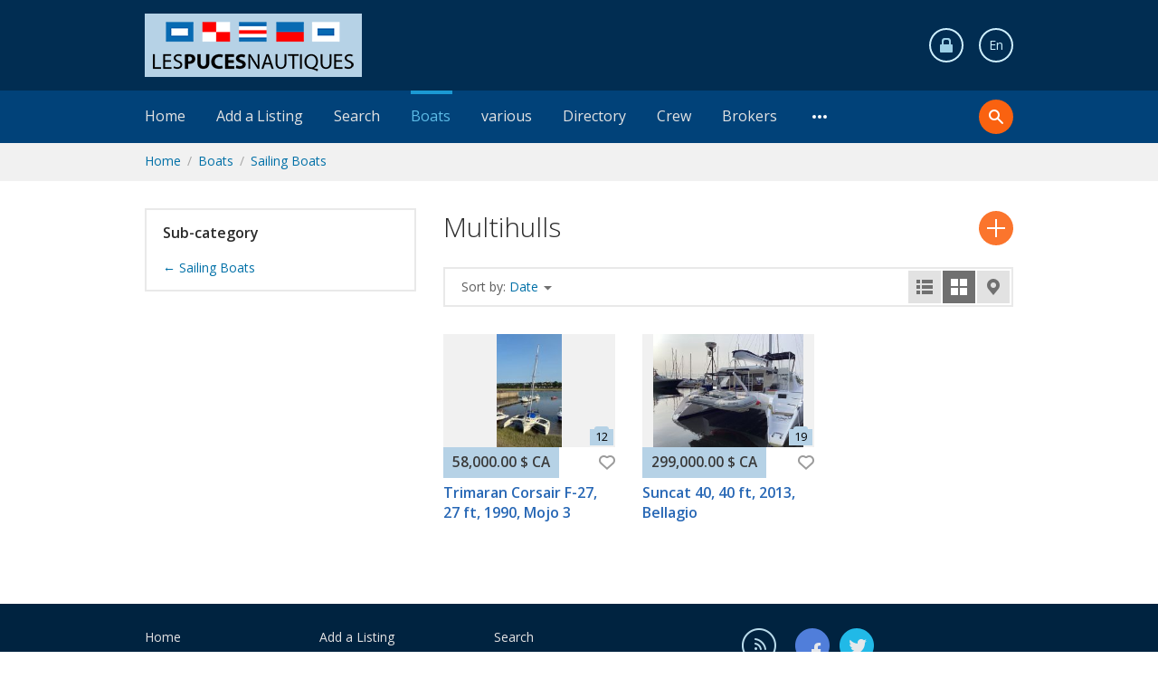

--- FILE ---
content_type: text/html; charset=utf-8
request_url: https://www.lespucesnautiques.com/en/boats/sailing-boats/catamaran/
body_size: 8874
content:
<!DOCTYPE html>
<html xmlns="http://www.w3.org/1999/xhtml" lang="en">
<head>

<title>Multihulls</title>

<meta http-equiv="X-UA-Compatible" content="IE=edge" />
<meta name="generator" content="Flynax Classifieds Software" />
<meta charset="UTF-8" />
<meta http-equiv="x-dns-prefetch-control" content="on" />
<meta name="viewport" content="width=device-width, user-scalable=no, initial-scale=1, maximum-scale=1" />

<meta name="description" content="Multihulls for sale" />
<meta name="Keywords" content="&amp;quot;Multihulls for sale&amp;quot;" />

<link rel="stylesheet" href="https://www.lespucesnautiques.com/templates/boats_flatty/css/bootstrap.css?rev=13" />
<link rel="stylesheet" href="https://www.lespucesnautiques.com/templates/boats_flatty/css/style.css?rev=13" />
<link rel="stylesheet" href="https://www.lespucesnautiques.com/plugins/monetize/static/listings.css?rev=13" />


<link rel="shortcut icon" href="https://www.lespucesnautiques.com/templates/boats_flatty/img/favicon.ico?rev=13" type="image/x-icon" />


<link rel="alternate" href="https://www.lespucesnautiques.com/boats/sailing-boats/catamaran/" hreflang="x-default" />
<link rel="alternate" href="https://www.lespucesnautiques.com/en/boats/sailing-boats/catamaran/" hreflang="en" />

<link rel="alternate" type="application/rss+xml" title="Multihulls" href="https://www.lespucesnautiques.com/en/rss-feed/category/25/" />

<!--[if lte IE 10]>
<meta http-equiv="refresh" content="0; url=https://www.lespucesnautiques.com/templates/boats_flatty/browser-upgrade.htx" />
<style>body { display: none!important; }</style>
<![endif]-->

<script src="https://www.lespucesnautiques.com/libs/jquery/jquery.js?rev=13"></script>
<script src="https://www.lespucesnautiques.com/libs/javascript/system.lib.js?rev=13"></script>
<script src="https://www.lespucesnautiques.com/libs/jquery/jquery.ui.js?rev=13"></script>
<script src="https://www.lespucesnautiques.com/libs/jquery/datePicker/i18n/ui.datepicker-en.js?rev=13"></script>

                

<!-- Schema.org markup for Google+ -->
<meta itemprop="name" content="Multihulls">
<meta itemprop="description" content="Multihulls for sale">

<!-- Twitter Card data -->
<meta name="twitter:card" content="summary">
<meta name="twitter:title" content="Multihulls">
<meta name="twitter:description" content="Multihulls for sale">

<!-- Open Graph data -->
<meta property="og:title" content="Multihulls" />
<meta property="og:type" content="website" />
<meta property="og:description" content="Multihulls for sale" />
<meta property="og:url" content="https://www.lespucesnautiques.com/en/boats/sailing-boats/catamaran/" />
<meta property="og:site_name" content="Les Puces Nautiques" />


<script type="text/javascript">
    var rlLangDir       = 'ltr';
    var rlLang          = 'en';
    var isLogin         = false;
    var staticDataClass = true;

    var lang = new Array();
        lang['notice_listing_removed_from_favorites'] = 'The listing has been removed from the Favorites.';
        lang['add_to_favorites'] = 'Add to Favorites';
        lang['no_favorite'] = 'You don&rsquo;t have any Favorites.';
        lang['remove_from_favorites'] = 'Undo Favorite';
        lang['save_search_confirm'] = 'Are you sure you want to add an alert?';
        lang['count_more_pictures'] = '{count} pics<br />more';
        lang['account_remove_notice_pass'] = 'Your account will be terminated permanently including your profile data, listings and other settings; please enter your password to proceed with termination.';
        lang['account_remove_notice'] = 'Your account will be terminated permanently including your profile data, listings and other settings.';
        lang['account_remove_in_process'] = 'The account removal is in process; please do not close the pop-up.';
        lang['call_owner'] = 'Call Seller';
        lang['agency_invite_accepted'] = 'The invitation has been successfully accepted.';
        lang['add_photo'] = 'Add a Picture';
        lang['photo'] = 'Picture';
        lang['delete_account'] = 'Remove Account';
        lang['error_maxFileSize'] = 'The file size exceeds the {limit}Mb limit.';
        lang['password_weak_warning'] = 'Your password is too weak, we suggest using uppercase characters to make it stronger.';
        lang['password_strength_pattern'] = 'Strength ({number} of {maximum})';
        lang['loading'] = 'Loading...';
        lang['flynax_connect_fail'] = 'Unable to reach Flynax Server.';
        lang['update'] = 'Update';
        lang['reviewed'] = 'Reviewed';
        lang['replied'] = 'Replied';
        lang['password_lenght_fail'] = 'Your password is either too short or empty.';
        lang['done'] = 'Done';
        lang['incomplete'] = 'Incomplete';
        lang['warning'] = 'Warning!';
        lang['pending'] = 'Pending';
        lang['expired'] = 'Expired';
        lang['system_error'] = 'A system error has occurred; please see the error log or contact Flynax helpdesk.';
        lang['confirm_notice'] = 'Please confirm the action.';
        lang['show_subcategories'] = 'Show Subcategories';
        lang['cancel'] = 'Cancel';
        lang['notice'] = 'Note';
        lang['save'] = 'Save';
        lang['new'] = 'New';
        lang['close'] = 'Close';
        lang['characters_left'] = 'Characters left';
        lang['to'] = 'to';
        lang['any'] = '- Any -';
        lang['from'] = 'from';
        lang['password'] = 'Password';
        lang['delete_confirm'] = 'Are you sure you want to completely remove the item?';
        lang['manage'] = 'Manage';
        lang['delete'] = 'Delete';
        lang['notice_pass_bad'] = 'Passwords do not match.';
        lang['notice_reg_length'] = 'The value in the {field} field must be at least 3 characters long.';
        lang['notice_bad_file_ext'] = 'The {ext} file extension is incompatible; please consider using an extension from the list.';
        lang['active'] = 'Active';
        lang['approval'] = 'Inactive';
        lang['price'] = 'Price';
        lang['of'] = 'of';
        lang['no_browser_gps_support'] = 'Your browser doesn&rsquo;t support the Geolocation option.';
        lang['gps_support_denied'] = 'Please enable Geolocation detection in your browser settings.';
        lang['nothing_found_for_char'] = 'Nothing found for <b>&quot;{char}&quot;<\/b>';
        lang['canceled'] = 'Canceled';
        lang['field_autocomplete_no_results'] = 'Nothing found';
        lang['delete_file'] = 'Delete File';
        lang['accepted'] = 'Accepted';
        lang['declined'] = 'Declined';
        lang['load_more'] = 'Load More';
    
    var rlPageInfo           = new Array();
    rlPageInfo['key']        = 'lt_listings';
    rlPageInfo['controller'] = 'listing_type';
    rlPageInfo['path']       = 'boats';

    var rlConfig                                 = new Array();
    rlConfig['seo_url']                          = 'https://www.lespucesnautiques.com/en/';
    rlConfig['tpl_base']                         = 'https://www.lespucesnautiques.com/templates/boats_flatty/';
    rlConfig['files_url']                         = 'https://www.lespucesnautiques.com/files/';
    rlConfig['libs_url']                         = 'https://www.lespucesnautiques.com/libs/';
    rlConfig['plugins_url']                      = 'https://www.lespucesnautiques.com/plugins/';

    /**
     * @since 4.8.2 - Added "cors_url", "tpl_cors_base" variables
     */
    rlConfig['cors_url']                         = 'https://www.lespucesnautiques.com';
        rlConfig['ajax_url']                         = rlConfig['cors_url'] + '/request.ajax.php';
    rlConfig['tpl_cors_base']                    = rlConfig['cors_url'] + '/templates/boats_flatty/';
    rlConfig['mod_rewrite']                      = 1;
    rlConfig['sf_display_fields']                 = 0;
    rlConfig['account_password_strength']        = 1;
    rlConfig['messages_length']                  = 250;
    rlConfig['pg_upload_thumbnail_width']        = 270;
    rlConfig['pg_upload_thumbnail_height']       = 180;
    rlConfig['thumbnails_x2']                    = true;
    rlConfig['template_type']                    = 'responsive_42';
    rlConfig['domain']                           = '.lespucesnautiques.com';
    rlConfig['host']                             = 'www.lespucesnautiques.com'; // @since 4.9.1
    rlConfig['domain_path']                      = '/';
    rlConfig['isHttps']                          = true;
    rlConfig['map_search_listings_limit']        = 500;
    rlConfig['map_search_listings_limit_mobile'] = 75;
    rlConfig['price_delimiter']                  = ",";
    rlConfig['price_separator']                  = ".";
    rlConfig['random_block_slideshow_delay']     = '10';
    rlConfig['template_name']                    = 'boats_flatty';
    rlConfig['map_provider']                     = 'google';
    rlConfig['map_default_zoom']                 = '14';
    rlConfig['upload_max_size']                  = 33554432;
    rlConfig['expire_languages']                 = 12;
    rlConfig['static_files_revision']             = 13; // @since 4.9.1
    rlConfig['static_map_provider']              = 'yandex'; // @since 4.9.2

    var rlAccountInfo = new Array();
    rlAccountInfo['ID'] = null;

    var qtip_style = new Object({
        width      : 'auto',
        background : '#4b4b4b',
        color      : '#ffffff',
        tip        : 'bottomLeft',
        border     : {
            width  : 7,
            radius : 0,
            color  : '#4b4b4b'
        }
    });
</script>


<script src="https://www.lespucesnautiques.com/templates/boats_flatty/js/lib.js?rev=13"></script>

<!-- verification code plugin -->

            <!-- StructuredData -->
        <script type="application/ld+json">
{
	"@context": "http://schema.org",
	"@type": "Organization",
	"name": "Les Puces Nautiques",
	"description": "Petites annonces nautiques, Bateaux a vendre, Voiliers a vendre, accessoires et équipements de bateau a vendre",
	"logo": "https://www.lespucesnautiques.com/templates/boats_flatty/img/logo110.png",
	"url": "https://www.lespucesnautiques.com",
	"sameAs": ["https://www.facebook.com/LesPucesNautiques/"],
	"address": {
		"@type": "PostalAddress",
		"addressLocality": "Quebec",
		"addressCountry": "Canada"
	}
}
</script>
        <!-- end  StructuredData -->
    
<!-- verification code plugin --><!-- listing label -->

<style>

.sub_status__img {
    z-index: 1;
    position: absolute;
    width: 20%;
}

</style>
<!-- listing label -->



</head>

<body class="large lt-listings-page bc-exists -theme listing-fit-contain" >


	<header>
		<section class="point1">
			<div id="logo">
				<a href="https://www.lespucesnautiques.com/en/" title="Les Puces Nautiques">
					<img alt="Les Puces Nautiques"
                        src="https://www.lespucesnautiques.com/templates/boats_flatty/img/logo.png?rev=13"
                        srcset="https://www.lespucesnautiques.com/templates/boats_flatty/img/@2x/logo.png?rev=13 2x" />
				</a>
			</div>

			<div id="top-navigation" class="clearfix">
				
				

									<!-- user navigation bar -->

<span class="circle" id="user-navbar">
        <span class="default"><span ></span></span>
    <span class="content  hide">
                    <span class="user-navbar-container">
                <!-- login modal content -->


    <div class="attention"></div>

<form       action="https://www.lespucesnautiques.com/en/login.html"
      method="post"
      class="login-form"
>
    <input type="hidden" name="action" value="login" />

    <input placeholder="Username"
           type="text"
           class="w-100 mb-3"
           name="username"
           maxlength="100"
           value=""     />
    <input placeholder="Password"
           type="password"
           class="w-100 mb-3"
           name="password"
           maxlength="100"     />

    <div class="mb-3">
        <input type="submit" class="w-100" value="Sign in"  />
        <span class="hookUserNavbar"></span>
    </div>

            <div class="remember-me mb-3">
            <label><input type="checkbox" name="remember_me" checked="checked" />Stay signed in</label>
        </div>
    </form>

    <div class="text-center">
        <a title="Reset your password" href="https://www.lespucesnautiques.com/en/reset-password.html">Forgot your password?</a>
                    <div class="mt-1">
                <a title="Register for a new account" href="https://www.lespucesnautiques.com/en/registration.html">Sign up</a>
            </div>
            </div>

<!-- login modal content end -->            </span>
            </span>

    <span class="mobile-hidden">
                    <a title="Sign in" href="https://www.lespucesnautiques.com/en/login.html">Sign in</a>
                            <a title="Register for a new account" href="https://www.lespucesnautiques.com/en/registration.html">Sign up</a>
                        </span>
</span>

<!-- user navigation bar end -->								<!-- languages selector -->

	<span class="circle" id="lang-selector">
		<span class="default">En</span>
		<span class="content hide">
			<ul class="lang-selector">
									<li>
						<a class="" data-code="fr" title="Français" href="https://www.lespucesnautiques.com/boats/sailing-boats/catamaran/">Français</a>
					</li>
									<li>
						<a class=" active" data-code="en" title="English" href="https://www.lespucesnautiques.com/en/boats/sailing-boats/catamaran/">English</a>
					</li>
							</ul>
		</span>
	</span>

<!-- languages selector end -->			</div>
		</section>
		<section class="main-menu">
			<nav class="point1 clearfix">
				<div class="kw-search">
					<span class="lens"><span></span></span><span class="field"><form method="post" action="https://www.lespucesnautiques.com/en/search.html"><input type="hidden" name="form" value="keyword_search" /><input placeholder="Keyword Search" id="autocomplete" type="text" maxlength="255" name="f[keyword_search]" /></form></span>
					<span class="close"></span>

					<script>
						var view_details = 'View details';
						var join_date = 'Registration Date';
						var category_phrase = 'Category';
					</script>
				</div>
				<!-- main menu block -->

<ul class="menu"><li ><a title="Les Puces Nautiques" href="https://www.lespucesnautiques.com/en/">Home</a></li><li ><a rel="nofollow" title="Add a New Listing" href="https://www.lespucesnautiques.com/en/add-listing/sailing-boats/catamaran/select-a-plan.html">Add a Listing</a></li><li ><a title="Search boats" href="https://www.lespucesnautiques.com/en/search.html">Search</a></li><li class="active"><a title="Buy or sell boats" href="https://www.lespucesnautiques.com/en/boats.html">Boats</a></li><li ><a title="various" href="https://www.lespucesnautiques.com/en/various.html">various</a></li><li ><a title="Nautical directory" href="https://www.lespucesnautiques.com/en/services-boat.html">Directory</a></li><li ><a title="Crew" href="https://www.lespucesnautiques.com/en/bourse.html">Crew</a></li><li ><a title="Brokers" href="https://www.lespucesnautiques.com/en/dealer-accounts.html">Brokers</a></li><li class="more hide"><span><span></span><span></span><span></span></span></li></ul>

<ul id="main_menu_more"></ul>

<!-- main menu block end -->			</nav>
		</section>
	</header><!-- page content -->


<div id="wrapper" class="flex-fill">
    <section id="main_container">
        <!-- bread crumbs block -->

	<div id="bread_crumbs">
		<ul class="point1"><li accesskey="/"><a href="https://www.lespucesnautiques.com/en/" title="Les Puces Nautiques">Home</a></li><li accesskey="/"><a href="https://www.lespucesnautiques.com/en/boats.html" title="Buy or sell boats">Boats</a></li><li accesskey="/"><a href="https://www.lespucesnautiques.com/en/boats/sailing-boats/" title="Sailing Boats">Sailing Boats</a></li></ul>
	</div>

<!-- bread crumbs block end -->
        <div class="inside-container point1 clearfix">
            

            
            <div class="row">
                <!-- sidebar area -->
                                    <aside class="left col-lg-4">
                        	
	
    

<section class="side_block categories-box stick ltcategories_listings">
	<h3>Sub-category</h3>	<div class="clearfix">
	<!-- categories block tpl -->

			
		<a href="https://www.lespucesnautiques.com/en/boats/sailing-boats/">&larr; Sailing Boats</a>
	
<!-- categories block tpl -->





	</div>
</section>
                    </aside>
                                <!-- sidebar area end -->

                <!-- content area -->
                <section id="content" class="col-lg-8">
                                            <div class="h1-nav d-flex">
                            <h1 class="flex-fill">Multihulls</h1>

                                                            <nav id="content_nav_icons">
                                    

                                                                            <a class="post_ad" title="Add a Listing to the Multihulls category" href="https://www.lespucesnautiques.com/en/add-listing/sailing-boats/catamaran/select-a-plan.html"><span></span></a>
                                                                    </nav>
                                                    </div>
                    
                    <div id="system_message">
                        
                        <!-- no javascript mode -->
                                                <!-- no javascript mode end -->
                    </div>

                    
                    <section id="controller_area"><!-- listing type -->



<!-- search results -->
    <!-- browse/search forms mode -->

    
        
        
            <!-- grid navigation bar -->






<div class="grid_navbar listings-area">
	<div class="switcher"><div class="hook"></div><div class="buttons"><div data-type="list" class="list" title="List View"><div><span></span><span></span><span></span><span></span><span></span><span></span></div></div><div data-type="grid" class="grid active" title="Gallery View"><div><span></span><span></span><span></span><span></span></div></div><div data-type="map" class="map" title="Map View"><div><span></span></div></div></div>
	</div>

    

			<div class="sorting">
			<div class="current">
				Sort by:
				<span class="link">Date</span>
				<span class="arrow"></span>
			</div>
			<ul class="fields">
							
															<li><a rel="nofollow"  title="Sort listings by Date (Ascending)" href="?sort_by=date&sort_type=asc">Date (Ascending)</a></li>
											<li><a rel="nofollow" class="active" title="Sort listings by Date (Descending)" href="?sort_by=date&sort_type=desc">Date (Descending)</a></li>
																
									<li><a rel="nofollow"  title="Sort listings by Title" href="?sort_by=title&sort_type=asc">Title</a></li>
											
									<li><a rel="nofollow"  title="Sort listings by Presentation" href="?sort_by=intro&sort_type=asc">Presentation</a></li>
											
															<li><a rel="nofollow"  title="Sort listings by Price (Ascending)" href="?sort_by=price&sort_type=asc">Price (Ascending)</a></li>
											<li><a rel="nofollow"  title="Sort listings by Price (Descending)" href="?sort_by=price&sort_type=desc">Price (Descending)</a></li>
															
			</ul>
		</div>
	</div>

<!-- grid navigation bar end -->
            <!-- listing grid -->

	




<script>var listings_map_data = new Array();</script>

<section id="listings" class="grid  row">
    
					<!-- listing item -->



	
<article class="item featured col-sm-4 ">
	<div class="main-column">
					<a title="Trimaran Corsair F-27, 27 ft, 1990, Mojo 3"  href="https://www.lespucesnautiques.com/en/boats/sailing-boats/catamaran/trimaran-corsair-f-27-27-ft-1990-mojo-3-12736.html">
				<div class="picture">
                    <img src="https://www.lespucesnautiques.com/files/09-2025/ad12736/trimaran-corsair-f-27-27-pieds-1990-mojo-1118331753.jpg"
                        srcset="https://www.lespucesnautiques.com/files/09-2025/ad12736/trimaran-corsair-f-27-27-pieds-1990-mojo-1118331753_x2.jpg 2x"                        alt="Trimaran Corsair F-27, 27 ft, 1990, Mojo 3" />
                    <!-- display label -->
    


<div class="listing_labels "></div>

<!-- display label end -->
					<div class="label"><div title=""></div></div>											<span accesskey="12"></span>
									</div>
			</a>
		
					<div class="price-tag">
				<span>58,000.00 $ CA</span>
							</div>
				
		<ul class="nav-column">
            
			<li id="fav_12736" class="favorite add" title="Add to Favorites"><span class="icon"></span><span class="link">Add to Favorites</span></li>
		</ul>
		
		<ul class="info clearfix">
			<li class="title">
				<a class="link-large" 
                    title="Trimaran Corsair F-27, 27 ft, 1990, Mojo 3" 
                     
                    href="https://www.lespucesnautiques.com/en/boats/sailing-boats/catamaran/trimaran-corsair-f-27-27-ft-1990-mojo-3-12736.html">
                    Trimaran Corsair F-27, 27 ft, 1990, Mojo 3
                </a>
			</li>
			<li class="middle">
				
			</li>
			<li class="fields">
																											
				
			</li>
			<li class="system">
				<span class="date">Dec 07, 2025</span>				
				
			</li>
		</ul>
	</div>

	<span class="category-info hide">
        <a href="https://www.lespucesnautiques.com/en/boats/sailing-boats/catamaran/">
            Multihulls
        </a>
	</span>
</article>

<!-- listing item end -->
        
                    
        					<!-- listing item -->



	
<article class="item featured col-sm-4 ">
	<div class="main-column">
					<a title="Suncat 40, 40 ft, 2013, Bellagio"  href="https://www.lespucesnautiques.com/en/boats/sailing-boats/catamaran/suncat-40-40-ft-2013-bellagio-11347.html">
				<div class="picture">
                    <img src="https://www.lespucesnautiques.com/files/08-2024/ad11347/suncat-40-2013-40-pieds-2013-bellagio-896121845.jpg"
                        srcset="https://www.lespucesnautiques.com/files/08-2024/ad11347/suncat-40-2013-40-pieds-2013-bellagio-896121845_x2.jpg 2x"                        alt="Suncat 40, 40 ft, 2013, Bellagio" />
                    <!-- display label -->
    


<div class="listing_labels "></div>

<!-- display label end -->
					<div class="label"><div title=""></div></div>											<span accesskey="19"></span>
									</div>
			</a>
		
					<div class="price-tag">
				<span>299,000.00 $ CA</span>
							</div>
				
		<ul class="nav-column">
            
			<li id="fav_11347" class="favorite add" title="Add to Favorites"><span class="icon"></span><span class="link">Add to Favorites</span></li>
		</ul>
		
		<ul class="info clearfix">
			<li class="title">
				<a class="link-large" 
                    title="Suncat 40, 40 ft, 2013, Bellagio" 
                     
                    href="https://www.lespucesnautiques.com/en/boats/sailing-boats/catamaran/suncat-40-40-ft-2013-bellagio-11347.html">
                    Suncat 40, 40 ft, 2013, Bellagio
                </a>
			</li>
			<li class="middle">
				
			</li>
			<li class="fields">
																		
											<span>Le catamaran Suncat 40 est un catamaran confortable et facile à manœuvrer ayant une longueur de 40 pieds et une largeur de 24 pieds.</span>
																		
				
			</li>
			<li class="system">
				<span class="date">Aug 13, 2025</span>				
				
			</li>
		</ul>
	</div>

	<span class="category-info hide">
        <a href="https://www.lespucesnautiques.com/en/boats/sailing-boats/catamaran/">
            Multihulls
        </a>
	</span>
</article>

<!-- listing item end -->
        
                    
        	
    </section>

    <section id="listings_map" class="hide"></section>

    

    <script>
    rlConfig['map_api_css'] = ["https:\/\/www.lespucesnautiques.com\/libs\/maps\/leaflet.css","https:\/\/www.lespucesnautiques.com\/templates\/boats_flatty\/components\/map-control\/map-control.css"];
    rlConfig['map_api_js'] = ["https:\/\/www.lespucesnautiques.com\/libs\/maps\/leaflet.js","https:\/\/www.lespucesnautiques.com\/libs\/maps\/maps.js"];
    </script>

<!-- listing grid end -->
            <!-- paging block -->
                            
                        <!-- paging block end -->

        
    
<!-- browse mode -->





<!-- listing type end --></section>

                    <!-- middle blocks area -->
                                        <!-- middle blocks area end -->

                    
                                    </section>
                <!-- content area -->
            </div>
        </div>

    </section>
</div>


<!-- page content end --><footer>
    <div class="point1 mx-auto clearfix">
        <nav class="footer-menu">
            <!-- footer menu block -->

<ul>
<li><a   title="Les Puces Nautiques" href="https://www.lespucesnautiques.com/en/">Home</a></li><li><a  rel="nofollow" title="Add a New Listing" href="https://www.lespucesnautiques.com/en/add-listing/sailing-boats/catamaran/select-a-plan.html">Add a Listing</a></li><li><a   title="Search boats" href="https://www.lespucesnautiques.com/en/search.html">Search</a></li><li><a  rel="nofollow" title="About Us" href="https://www.lespucesnautiques.com/en/about-us.html">About Us</a></li><li><a   title="Contact us" href="https://www.lespucesnautiques.com/en/contact-us.html">Contact Us</a></li><li><a   title="Our News" href="https://www.lespucesnautiques.com/en/news.html">News</a></li><li><a   title="My Favorite Listings" href="https://www.lespucesnautiques.com/en/my-favorites.html">Favorites</a></li><li><a   title="Terms of use" href="https://www.lespucesnautiques.com/en/terms-of-use.html">Terms of Use</a></li><li><a   title="Privacy Policy" href="https://www.lespucesnautiques.com/en/privacy-police.html">Privacy Policy</a></li><li><a   title="FAQs" href="https://www.lespucesnautiques.com/en/faqs.html">FAQs</a></li><li><a   title="Search by Distance" href="https://www.lespucesnautiques.com/en/search-by-distance.html">Search by Distance</a></li></ul>

<!-- footer menu block end -->        </nav>

        <div class="footer-data">
            <div class="icons">
                                    <a title="Subscribe to RSS-feed" href="https://www.lespucesnautiques.com/en/rss-feed/category/25/" target="_blank"><img alt="RSS Feed" src="https://www.lespucesnautiques.com/templates/boats_flatty/img/blank.gif" class="rss" /></a>
                                <a target="_blank" title="Join us on Facebook" href="https://www.facebook.com/Les-Puces-Nautiques-137104766363097/"><img alt="facebook" src="https://www.lespucesnautiques.com/templates/boats_flatty/img/blank.gif" class="facebook" /></a>
                <a target="_blank" title="Join us on Twitter" href="https://twitter.com/pucesnautiques"><img alt="twitter" src="https://www.lespucesnautiques.com/templates/boats_flatty/img/blank.gif" class="twitter" /></a>
            </div>

            <div class="logo">
                <a href="https://www.lespucesnautiques.com/en/" title="Les Puces Nautiques">
                    <img alt="Les Puces Nautiques" src="https://www.lespucesnautiques.com/templates/boats_flatty/img/blank.gif" />
                </a>
            </div>

            &copy; 2026, powered by
            <a title="powered by Les Puces Nautiques" href="http://www.lespucesnautiques.com">Les Puces Nautiques</a>
        </div>
    </div>
</footer>

    <div id="login_modal_source" class="hide">
        <div class="tmp-dom">
            <!-- login modal content -->


    <div class="attention"></div>

<form       action="https://www.lespucesnautiques.com/en/login.html"
      method="post"
      class="login-form"
>
    <input type="hidden" name="action" value="login" />

    <input placeholder="Username"
           type="text"
           class="w-100 mb-3"
           name="username"
           maxlength="100"
           value=""     />
    <input placeholder="Password"
           type="password"
           class="w-100 mb-3"
           name="password"
           maxlength="100"     />

    <div class="mb-3">
        <input type="submit" class="w-100" value="Sign in"  />
        <span class="hookUserNavbar"></span>
    </div>

            <div class="remember-me mb-3">
            <label><input type="checkbox" name="remember_me" checked="checked" />Stay signed in</label>
        </div>
    </form>

    <div class="text-center">
        <a title="Reset your password" href="https://www.lespucesnautiques.com/en/reset-password.html">Forgot your password?</a>
                    <div class="mt-1">
                <a title="Register for a new account" href="https://www.lespucesnautiques.com/en/registration.html">Sign up</a>
            </div>
            </div>

<!-- login modal content end -->        </div>
    </div>

<!-- verification code plugin -->

            <!-- GoDaddy -->
        <span id="siteseal"><script async type="text/javascript" src="https://seal.godaddy.com/getSeal?sealID=oAse6zPo3SDqqpC4exSAMXAbxNCcn239O1uQ4v58N7vfJGPlJRyd7tto7POL"></script></span>
        <!-- end GoDaddy -->
            <!-- GoogleAnalytics -->
        <script>
  (function(i,s,o,g,r,a,m){i['GoogleAnalyticsObject']=r;i[r]=i[r]||function(){
  (i[r].q=i[r].q||[]).push(arguments)},i[r].l=1*new Date();a=s.createElement(o),
  m=s.getElementsByTagName(o)[0];a.async=1;a.src=g;m.parentNode.insertBefore(a,m)
  })(window,document,'script','https://www.google-analytics.com/analytics.js','ga');

  ga('create', 'UA-22396358-1', 'auto');
  ga('send', 'pageview');

</script>
        <!-- end GoogleAnalytics -->
    
<!-- verification code plugin --><!-- banners/footer.tpl -->



<script>
    var bannersSlideShow = function() {
        flUtil.loadScript(rlConfig.plugins_url + 'banners/static/jquery.cycle.js', function () {
            var slideShowSel = 'div.banners-slide-show';

            if ($(slideShowSel).length) {
                $(slideShowSel).cycle({
                    fx: 'fade' // choose your transition type, ex: fade, scrollUp, shuffle, etc...
                });
            }
        });
    };

    var callScriptInHtmlBanners = function() {
        var $htmlBanners = $('div.banners-type-html-js');
        var evalAndRemoveScript = function () {
            $htmlBanners.find('script').each(function() {
                eval($(this).text());
                $(this).remove();
            });
        };

        if ($htmlBanners.find('script[src$="adsbygoogle.js"]').length) {
            flUtil.loadScript('https://pagead2.googlesyndication.com/pagead/js/adsbygoogle.js', function () {
                evalAndRemoveScript();
            });
        } else {
            evalAndRemoveScript();
        }
    };

    $(document).ready(function () {
        bannersSlideShow();
    });
</script>

<style></style>

<!-- banners/footer.tpl end -->

    <!-- Call owner mobile floating buttons -->


<!-- Call owner mobile floating buttons end -->
    

    <script src="https://www.lespucesnautiques.com/templates/boats_flatty/js/util.js?rev=13"></script>
<script src="https://www.lespucesnautiques.com/templates/boats_flatty/js/jquery.flModal.js?rev=13"></script>
<script src="https://www.lespucesnautiques.com/libs/jquery/cookie.js?rev=13"></script>
<script src="https://www.lespucesnautiques.com/libs/jquery/numeric.js?rev=13"></script>
<script src="https://www.lespucesnautiques.com/plugins/autoPoster/static/lib.js?rev=13"></script>
<script>flUtil.init();</script>
<script>
    var default_grid_view = 'list';
    

    $(function(){
        var $buttons  = $('div.switcher > div.buttons > div');
        var $sorting  = $('div.grid_navbar > div.sorting > div.current');
        var $listings = $('#listings');
        var $map      = $('#listings_map');
        var view      = readCookie('grid_mode');

        $buttons.click(function(){
            $buttons.filter('.active').removeClass('active');

            var view         = $(this).data('type');
            var currentClass = $listings.attr('class').split(' ')[0];

            createCookie('grid_mode', view, 365);

            $(this).addClass('active');

            $listings.attr('class', $listings.attr('class').replace(currentClass, view));
            $listings[view == 'map' ? 'hide' : 'show']();
            $map[view == 'map' ? 'show' : 'hide']();
            $sorting[view == 'map' ? 'addClass' : 'removeClass']('disabled');

            if (view == 'map') {
                if ($map.find('> *').length > 0
                    || typeof listings_map_data == 'undefined'
                    || !listings_map_data.length
                ) {
                    return;
                }

                flUtil.loadStyle(rlConfig['map_api_css']);
                flUtil.loadScript(rlConfig['map_api_js'], function(){
                    flMap.init($map, {
                        addresses: listings_map_data,
                        zoom: rlConfig['map_default_zoom'],
                        markerCluster: true,
                        minimizePrice: {
                            centSeparator: rlConfig['price_separator'],
                            priceDelimiter: rlConfig['price_delimiter']
                        }
                    });
                });
            }
        });

        if (typeof listings_map_data == 'undefined' || listings_map_data.length <= 0) {
            $buttons.filter('.map').remove();

            if (view == 'map') {
                $buttons.filter('.list').trigger('click');
            }
        } else if (view == 'map') {
            $buttons.filter('.map').trigger('click');
        }

        if (media_query == 'mobile' && view != 'map') {
            $buttons.filter('.' + default_grid_view).trigger('click');
        }
    });

    
    </script>
<script>
            listings_map_data.push({
                latLng: [46.343111, -72.54332],
                label: '58,000.00 $ CA',
                preview: {
                    id: 12736
                }
            });
            </script>
<script>
            listings_map_data.push({
                latLng: [44.99393, -73.36486],
                label: '299,000.00 $ CA',
                preview: {
                    id: 11347
                }
            });
            </script>
<script>
var is_advanced_search = false;


flUtil.loadScript(rlConfig['tpl_base'] + 'js/form.js', function(){
    if (is_advanced_search) {
        flForm.realtyPropType();
    } else {
        flForm.realtyPropType(
            'div.search-item span.custom-input input[name="f[sale_rent]"]',
            'div.search-item span.custom-input input[name="f[time_frame]"]',
            '.search-item'
        );
    }
});


</script>


    <!-- Popup interface -->

<script id="call_owner_popup_content" type="text/x-jsrender">
<div class="d-flex flex-column">
    <div class="pb-3">
        [%if main_phone%]
            <a href="tel:[%:main_phone%]" style="font-size: 1.750em;">[%:main_phone%]</a>
        [%else%]
            N/A
        [%/if%]
    </div>

    [%if main_phone_messengers%]
        <span class="messenger-icons d-inline-flex flex-nowrap pb-3">
            [%props main_phone_messengers%]
                <a href="[%:prop.url%]"
                   target="_blank"
                   class="[%if #index < 2%]mr-2 [%/if%]hover-brightness-affect messenger-icons__[%:key%]"
                >
                    <img src="[%:prop.icon%]" alt="">
                </a>
            [%/props%]
        </span>
    [%/if%]

    <div class="pb-1">[%:full_name%]</div>
    <div class="date">[%:seller_data%]</div>

    [%if phones%]
    <div class="mt-4">
        <h4>[%:phrases.call_owner_additional_numbers%]</h4>
        [%for phones%]
            <div class="pt-1">
                <a href="tel:[%:%]">[%:%]</a>
            </div>
        [%/for%]
    </div>
    [%/if%]
</div>
</script>

<script>


flUtil.loadStyle(rlConfig['tpl_base'] + 'components/popup/popup.css');
flUtil.loadScript([
        rlConfig['tpl_base'] + 'components/popup/_popup.js',
        rlConfig['libs_url'] + 'javascript/jsRender.js'
    ], function(){
        $('body').on('click', '.call-owner', function(){
            $(this).popup({
                click: false,
                width: 320,
                caption: lang['call_owner'],
                content: $('<div>').css('height', '90px').text(lang['loading']),
                onShow: function($interface){
                    var listingID = this.$element.data('listing-id');
                    var data = {
                        mode: 'getCallOwnerData',
                        listingID: listingID
                    };
                    flUtil.ajax(data, function(response, status){
                        if (status == 'success' && response.status == 'OK') {
                            var $content = $interface.find('.body');

                            $content.empty();
                            $content.append($('#call_owner_popup_content').render(response.results));

                            flUtil.ajax({mode: 'savePhoneClick', listingID: listingID}, function () {});
                        } else {
                            printMessage('error', lang['system_error']);
                        }
                    }, true);
                }
            });
        });
    }
);


</script>

<!-- Popup interface end -->
    
    <script>
    lang.login = "Sign in";

    
        $(function () {
            flUtil.loadScript(rlConfig.tpl_base + 'js/form.js', function () {
                $('select.select-autocomplete').each(function () {
                    flForm.addAutocompleteForDropdown($(this));
                });

                $('.show-phone a').click(function () {
                    let $phone = $(this).parent().parent().find('.hidden-phone');
                    flForm.showHiddenPhone($phone, $phone.data('entity-id'), $phone.data('entity'), $phone.data('field'));
                });

                $('.hidden-phone .messenger-icons a').click(function () {
                    let $messengerLink = $(this);
                    let $showPhoneLink = $(this).closest('.hidden-phone').next('.show-phone').find('a');

                    if ($messengerLink.attr('href') !== 'javascript://') {
                        return;
                    }

                    if ($showPhoneLink.length) {
                        $showPhoneLink.trigger('click');
                    }

                    $messengerLink.attr('data-callback', 'open');
                })
            });

            flUtil.loadStyle(rlConfig.tpl_base + 'components/popup/popup.css');
            flUtil.loadScript(rlConfig.tpl_base + 'components/popup/_popup.js', function() {
                $('a.login').popup({
                    caption: lang.login,
                    content: $('#login_modal_source > .tmp-dom').clone(true, true),
                    width: 320
                });
            });
        });
    </script>

    
    
    <script>
    

    (function(){
        $('.map-capture img').each(function(){
            var width = $(this).width();
            var height = $(this).height();
            var srcAttr = window.devicePixelRatio === 1 ? 'src' : 'srcset';

            var src = $(this).attr(srcAttr);

            if (src && width && height) {
                src = decodeURIComponent(src);

                if (rlConfig['static_map_provider'] == 'yandex') {
                    src = src.replace(/size=[0-9]+\,[0-9]+/, 'size=' + width + ',' + height);
                } else {
                    src = src.replace(/[0-9]+x[0-9]+/, width + 'x' + height);
                }

                $(this).attr(srcAttr, src);
            }
        });
    })();

    
    </script>
</body>
</html>

--- FILE ---
content_type: text/plain
request_url: https://www.google-analytics.com/j/collect?v=1&_v=j102&a=365570812&t=pageview&_s=1&dl=https%3A%2F%2Fwww.lespucesnautiques.com%2Fen%2Fboats%2Fsailing-boats%2Fcatamaran%2F&ul=en-us%40posix&dt=Multihulls&sr=1280x720&vp=1280x720&_u=IEBAAEABAAAAACAAI~&jid=1027033087&gjid=2117741485&cid=852805744.1769008157&tid=UA-22396358-1&_gid=1495742673.1769008157&_r=1&_slc=1&z=732390205
body_size: -453
content:
2,cG-NR721YQ5QD

--- FILE ---
content_type: text/javascript
request_url: https://www.lespucesnautiques.com/templates/boats_flatty/js/form.js?rev=13
body_size: 3047
content:

/******************************************************************************
 *
 *	PROJECT: Flynax Classifieds Software
 *	VERSION: 4.9.2
 *	LICENSE: FL64ASX1N484 - https://www.flynax.com/license-agreement.html
 *	PRODUCT: Boat Classifieds Script
 *	DOMAIN: lespucesnautiques.com
 *	FILE: FORM.JS
 *
 *	The software is a commercial product delivered under single, non-exclusive,
 *	non-transferable license for one domain or IP address. Therefore distribution,
 *	sale or transfer of the file in whole or in part without permission of Flynax
 *	respective owners is considered to be illegal and breach of Flynax License End
 *	User Agreement.
 *
 *	You are not allowed to remove this information from the file without permission
 *	of Flynax respective owners.
 *
 *	Flynax Classifieds Software 2023 |  All copyrights reserved.
 *
 *	https://www.flynax.com/
 *
 ******************************************************************************/

var flynaxForm = function(){
    this.auth = function(){
        $reg_inputs   = $('div.auth div.cell:first input:not([type=hidden])');
        $login_inputs = $('div.auth div.cell:last input:not([type=hidden])');

        $reg_inputs.on('keydown', function(){
            $login_inputs.val('');
        });
        $login_inputs.on('keydown', function(){
            $reg_inputs.val('');
        });
    }

    this.fields = function(){
        if (Object.keys(window.textarea_fields).length) {
            for (var name in window.textarea_fields) {
                if (window.textarea_fields[name].type == 'html') {
                    if (typeof CKEDITOR.instances[name] == 'undefined') {
                        flynax.htmlEditor(
                            [name],
                            textarea_fields[name].length
                            ?   [[
                                    'wordcount',
                                    {
                                        showParagraphs    : false,
                                        showWordCount     : false,
                                        showCharCount     : true,
                                        maxCharCount      : textarea_fields[name].length,
                                        countSpacesAsChars: true,
                                    }
                                ]]
                            : []
                        );
                    }
                } else {
                    if (!$('#' + name).next().hasClass('textarea_counter_default')) {
                        $('#' + name).textareaCount({
                            maxCharacterSize: window.textarea_fields[name].length,
                            warningNumber: 20
                        })
                    }
                }
            }
        }

        $('select.select-autocomplete').each(function () {
            flForm.addAutocompleteForDropdown($(this));
        });

        $('.numeric').numeric({decimal:rlConfig['price_separator']});
        flynax.phoneField();
    }

    this.typeQTip = function(){
        $('[name="register[type]"]').change(function() {
            $('img.qtip').hide();
            $('img.sc_' + $(this).val()).show();
        });
    }

    /**
    * Assign account location data to the same fields in listing form
    **/
    this.accountFieldSimulation = function(){
        var $switcher = $('input[name="f[account_address_on_map]"]');
        var $on_map = $('.on_map');

        if (!$switcher.length) {
            return;
        }

        var handler = function(edit_mode){
            var option = $switcher.filter(':checked').val();
            if (option == '1') {
                $('.on_map_data').each(function(){
                    var key = $(this).data('field-key');
                    $element = $('*[name="f[' + key + ']"]');

                    if (key.indexOf('_level') > 0) {
                        $element.find('option:gt(0)').remove();
                        var option = $('<option>')
                            .attr('selected', true)
                            .text($(this).val())
                            .val($(this).val());

                        $element.append(option);
                    } else {
                        $element.val($(this).val());
                    }

                    $on_map.find('input, textarea, select').attr('disabled', true).addClass('disabled');
                });
            } else if (option == '0' && !edit_mode) {
                $on_map.find('input, textarea').val('');
                $on_map.find('select').val(0);

                $on_map.find('input, textarea, select').attr('disabled', false).removeClass('disabled');
            }
        }

        $switcher.change(function(){
            handler();
        });

        handler(true);
    };

    /**
     * Applys custom action to file inputs with custom style
     */
    this.fileFieldAction = function(){
        // File input click handler
        $('.file-input input[type=file]')
            .unbind('change')
            .bind('change', function(){
                var path = $(this).val().split('\\');
                $(this).parent().find('input[type=text]')
                    .removeClass('error')
                    .val(path[path.length - 1]);
            });

        // Uploaded file remove handler
        flUtil.loadScript(rlConfig['tpl_base'] + 'components/popup/_popup.js', function(){
            var $interface = $('<span>')
                .text(lang['confirm_notice']);

            $('.file-data .remove-file')
                .unbind('click')
                .bind('click', function(){
                    var $container = $(this).closest('.file-data');
                    var field      = $container.data('field');
                    var value      = $container.data('value');
                    var type       = $container.data('type');
                    var parent     = $container.data('parent');

                    $(this).popup({
                        click: false,
                        content: $interface,
                        caption: lang['delete_file'],
                        navigation: {
                            okButton: {
                                text: lang['delete'],
                                onClick: function(popup){
                                    var $button = $(this);

                                    $button
                                        .addClass('disabled')
                                        .attr('disabled', true)
                                        .val(lang['loading']);

                                    if (value && type) {
                                        var data = {mode: 'deleteFile', field: field, value: value, type: type};
                                    } else {
                                        var data = {mode: 'deleteTmpFile', field: field, parent: parent};
                                    }

                                    flUtil.ajax(data, function(response, status){
                                        if (status == 'success' && response.status == 'OK') {
                                            $container.remove();
                                        } else {
                                            $button
                                                .removeClass()
                                                .attr('disabled', false)
                                                .val(lang['save']);

                                            printMessage('error', lang['system_error']);
                                        }

                                        popup.close();
                                    }, true);
                                }
                            },
                            cancelButton: {
                                text: lang['cancel'],
                                class: 'cancel'
                            }
                        }
                    });
                });
        });
    };

    /**
     * Hide/show "Rental Period" field depending on "Property for" state field
     *
     * @since 4.9.0
     */
    this.realtyPropType = function(selector, target_selector, parent_class) {
        var selector        = typeof selector != 'undefined' ? selector : '#sf_field_sale_rent span.custom-input input',
            target_selector = typeof target_selector != 'undefined' ? target_selector : '#sf_field_time_frame',
            parent_class    = typeof parent_class != 'undefined' ? parent_class : '.submit-cell';

        var $targetParent = $(target_selector).closest(parent_class);

        if (!$(selector).length || $targetParent.data('required')) {
            return;
        }

        $targetParent.hide();

        var action = function(input) {
            var $target = $(input).closest('form').find(target_selector);

            if ($target.length == 0)
                return;

            if (parseInt($(input).val()) == 2) {
                $target.closest(parent_class).fadeIn();
            } else {
                $target.closest(parent_class).fadeOut();
                $target.find('input').removeAttr('checked')
            }
        }

        $(selector).change(function(){
            action(this);
        });

        $(selector + ':checked').each(function(){
            action(this);
        });
    }

    /**
     * Add autocomplete option from the "Select2" library for dropdowns with more values
     *
     * @since 4.9.0
     *
     * @param $field - Element in DOM
     * @param width  - Width of element in percent
     */
    this.addAutocompleteForDropdown = function ($field, width) {
        if (!$field || $field.length === 0) {
            return;
        }

        if (!width) {
            if (rlPageInfo.key === 'search_on_map') {
                width = '100%';
            } else {
                // Set the width to 100% for dropdowns located in the boxes
                width = $field.parents('#controller_area').length && media_query !== 'mobile' ? 'resolve' : '100%';
            }
        }

        flUtil.loadStyle(rlConfig.tpl_base + 'components/select2/select2.css');
        flUtil.loadScript(rlConfig.libs_url + 'jquery/select2.min.js', function () {
            $field.select2({
                width   : width,
                language: {
                    noResults: function () {
                      return lang.field_autocomplete_no_results;
                    },
                }
            }).on('select2:select', function () {
                $field.trigger('focus');
            });
        });
    }

    /**
     * Show hidden phone
     *
     * @since 4.9.0
     *
     * @param $phone - Container with hidden phone
     * @param id     - Entity ID (ID of the listing/account)
     * @param entity - Phone of listing/account, possible values: "listing" and "account"
     * @param field   - Key of phone field
     */
    this.showHiddenPhone = function ($phone, id, entity, field) {
        if (!$phone.length || !id) {
            return;
        }

        entity = entity && ['listing', 'account'].indexOf(entity) > 0 ? entity : 'listing';

        let $showPhoneLink = $phone.next('.show-phone').length ? $phone.next('.show-phone') : null,
            $messengers    = $phone.find('.messenger-icons').length ? $phone.find('.messenger-icons') : null;

        if ($showPhoneLink) {
            $showPhoneLink.find('a').addClass('d-none');
            $showPhoneLink.append($('<span>', {class: 'loading'}).text(lang.loading));
        }

        flUtil.ajax({mode: 'getPhone', entity: entity, id: id, field: field}, function(response) {
            if (response.status === 'OK' && response.phone) {
                if ($showPhoneLink) {
                    $showPhoneLink.addClass('d-none');
                }

                $phone.find('> span:first').html($('<a>', {href: 'tel:' + response.phone}).text(response.phone));

                if ($messengers && response.plainPhone) {
                    $messengers.find('a').each(function () {
                        let $messenger = $(this);
                        $messenger.attr({
                            href  : $messenger.data('href') + response.plainPhone,
                            target: '_blank',
                            title : '',
                        });

                        if ($messenger.data('callback') && $messenger.data('callback') === 'open') {
                            window.open($messenger.attr('href'), '_blank');
                        }
                    })
                }

                flUtil.ajax({mode: 'savePhoneClick', listingID: $phone.data('listing-id')}, function () {});
            } else if (response.status === 'ERROR') {
                if ($showPhoneLink) {
                    $showPhoneLink.find('.loading').remove();
                    $showPhoneLink.find('a').removeClass('d-none');
                }

                printMessage('error', lang.system_error);
            }
        });
    }
}

var flForm = new flynaxForm();


--- FILE ---
content_type: text/javascript
request_url: https://www.lespucesnautiques.com/templates/boats_flatty/js/lib.js?rev=13
body_size: 41698
content:

/******************************************************************************
 *
 *	PROJECT: Flynax Classifieds Software
 *	VERSION: 4.9.1
 *	LICENSE: FL64ASX1N484 - https://www.flynax.com/license-agreement.html
 *	PRODUCT: Boat Classifieds Script
 *	DOMAIN: lespucesnautiques.com
 *	FILE: LIB.JS
 *
 *	The software is a commercial product delivered under single, non-exclusive,
 *	non-transferable license for one domain or IP address. Therefore distribution,
 *	sale or transfer of the file in whole or in part without permission of Flynax
 *	respective owners is considered to be illegal and breach of Flynax License End
 *	User Agreement.
 *
 *	You are not allowed to remove this information from the file without permission
 *	of Flynax respective owners.
 *
 *	Flynax Classifieds Software 2023 |  All copyrights reserved.
 *
 *	https://www.flynax.com/
 *
 ******************************************************************************/

/* mouse wheel */
!function(a){"function"==typeof define&&define.amd?define(["jquery"],a):"object"==typeof exports?module.exports=a:a(jQuery)}(function(a){function b(b){var g=b||window.event,h=i.call(arguments,1),j=0,l=0,m=0,n=0,o=0,p=0;if(b=a.event.fix(g),b.type="mousewheel","detail"in g&&(m=-1*g.detail),"wheelDelta"in g&&(m=g.wheelDelta),"wheelDeltaY"in g&&(m=g.wheelDeltaY),"wheelDeltaX"in g&&(l=-1*g.wheelDeltaX),"axis"in g&&g.axis===g.HORIZONTAL_AXIS&&(l=-1*m,m=0),j=0===m?l:m,"deltaY"in g&&(m=-1*g.deltaY,j=m),"deltaX"in g&&(l=g.deltaX,0===m&&(j=-1*l)),0!==m||0!==l){if(1===g.deltaMode){var q=a.data(this,"mousewheel-line-height");j*=q,m*=q,l*=q}else if(2===g.deltaMode){var r=a.data(this,"mousewheel-page-height");j*=r,m*=r,l*=r}if(n=Math.max(Math.abs(m),Math.abs(l)),(!f||f>n)&&(f=n,d(g,n)&&(f/=40)),d(g,n)&&(j/=40,l/=40,m/=40),j=Math[j>=1?"floor":"ceil"](j/f),l=Math[l>=1?"floor":"ceil"](l/f),m=Math[m>=1?"floor":"ceil"](m/f),k.settings.normalizeOffset&&this.getBoundingClientRect){var s=this.getBoundingClientRect();o=b.clientX-s.left,p=b.clientY-s.top}return b.deltaX=l,b.deltaY=m,b.deltaFactor=f,b.offsetX=o,b.offsetY=p,b.deltaMode=0,h.unshift(b,j,l,m),e&&clearTimeout(e),e=setTimeout(c,200),(a.event.dispatch||a.event.handle).apply(this,h)}}function c(){f=null}function d(a,b){return k.settings.adjustOldDeltas&&"mousewheel"===a.type&&b%120===0}var e,f,g=["wheel","mousewheel","DOMMouseScroll","MozMousePixelScroll"],h="onwheel"in document||document.documentMode>=9?["wheel"]:["mousewheel","DomMouseScroll","MozMousePixelScroll"],i=Array.prototype.slice;if(a.event.fixHooks)for(var j=g.length;j;)a.event.fixHooks[g[--j]]=a.event.mouseHooks;var k=a.event.special.mousewheel={version:"3.1.12",setup:function(){if(this.addEventListener)for(var c=h.length;c;)this.addEventListener(h[--c],b,!1);else this.onmousewheel=b;a.data(this,"mousewheel-line-height",k.getLineHeight(this)),a.data(this,"mousewheel-page-height",k.getPageHeight(this))},teardown:function(){if(this.removeEventListener)for(var c=h.length;c;)this.removeEventListener(h[--c],b,!1);else this.onmousewheel=null;a.removeData(this,"mousewheel-line-height"),a.removeData(this,"mousewheel-page-height")},getLineHeight:function(b){var c=a(b),d=c["offsetParent"in a.fn?"offsetParent":"parent"]();return d.length||(d=a("body")),parseInt(d.css("fontSize"),10)||parseInt(c.css("fontSize"),10)||16},getPageHeight:function(b){return a(b).height()},settings:{adjustOldDeltas:!0,normalizeOffset:!0}};a.fn.extend({mousewheel:function(a){return a?this.bind("mousewheel",a):this.trigger("mousewheel")},unmousewheel:function(a){return this.unbind("mousewheel",a)}})});

/* == malihu jquery custom scrollbar plugin == Version: 3.1.5, License: MIT License (MIT) */
!function(e){"function"==typeof define&&define.amd?define(["jquery"],e):"undefined"!=typeof module&&module.exports?module.exports=e:e(jQuery,window,document)}(function(e){!function(t){var o="function"==typeof define&&define.amd,a="undefined"!=typeof module&&module.exports,n="https:"==document.location.protocol?"https:":"http:",i="cdnjs.cloudflare.com/ajax/libs/jquery-mousewheel/3.1.13/jquery.mousewheel.min.js";o||(a?require("jquery-mousewheel")(e):e.event.special.mousewheel||e("head").append(decodeURI("%3Cscript src="+n+"//"+i+"%3E%3C/script%3E"))),t()}(function(){var t,o="mCustomScrollbar",a="mCS",n=".mCustomScrollbar",i={setTop:0,setLeft:0,axis:"y",scrollbarPosition:"inside",scrollInertia:950,autoDraggerLength:!0,alwaysShowScrollbar:0,snapOffset:0,mouseWheel:{enable:!0,scrollAmount:"auto",axis:"y",deltaFactor:"auto",disableOver:["select","option","keygen","datalist","textarea"]},scrollButtons:{scrollType:"stepless",scrollAmount:"auto"},keyboard:{enable:!0,scrollType:"stepless",scrollAmount:"auto"},contentTouchScroll:25,documentTouchScroll:!0,advanced:{autoScrollOnFocus:"input,textarea,select,button,datalist,keygen,a[tabindex],area,object,[contenteditable='true']",updateOnContentResize:!0,updateOnImageLoad:"auto",autoUpdateTimeout:60},theme:"light",callbacks:{onTotalScrollOffset:0,onTotalScrollBackOffset:0,alwaysTriggerOffsets:!0}},r=0,l={},s=window.attachEvent&&!window.addEventListener?1:0,c=!1,d=["mCSB_dragger_onDrag","mCSB_scrollTools_onDrag","mCS_img_loaded","mCS_disabled","mCS_destroyed","mCS_no_scrollbar","mCS-autoHide","mCS-dir-rtl","mCS_no_scrollbar_y","mCS_no_scrollbar_x","mCS_y_hidden","mCS_x_hidden","mCSB_draggerContainer","mCSB_buttonUp","mCSB_buttonDown","mCSB_buttonLeft","mCSB_buttonRight"],u={init:function(t){var t=e.extend(!0,{},i,t),o=f.call(this);if(t.live){var s=t.liveSelector||this.selector||n,c=e(s);if("off"===t.live)return void m(s);l[s]=setTimeout(function(){c.mCustomScrollbar(t),"once"===t.live&&c.length&&m(s)},500)}else m(s);return t.setWidth=t.set_width?t.set_width:t.setWidth,t.setHeight=t.set_height?t.set_height:t.setHeight,t.axis=t.horizontalScroll?"x":p(t.axis),t.scrollInertia=t.scrollInertia>0&&t.scrollInertia<17?17:t.scrollInertia,"object"!=typeof t.mouseWheel&&1==t.mouseWheel&&(t.mouseWheel={enable:!0,scrollAmount:"auto",axis:"y",preventDefault:!1,deltaFactor:"auto",normalizeDelta:!1,invert:!1}),t.mouseWheel.scrollAmount=t.mouseWheelPixels?t.mouseWheelPixels:t.mouseWheel.scrollAmount,t.mouseWheel.normalizeDelta=t.advanced.normalizeMouseWheelDelta?t.advanced.normalizeMouseWheelDelta:t.mouseWheel.normalizeDelta,t.scrollButtons.scrollType=g(t.scrollButtons.scrollType),h(t),e(o).each(function(){var o=e(this);if(!o.data(a)){o.data(a,{idx:++r,opt:t,scrollRatio:{y:null,x:null},overflowed:null,contentReset:{y:null,x:null},bindEvents:!1,tweenRunning:!1,sequential:{},langDir:o.css("direction"),cbOffsets:null,trigger:null,poll:{size:{o:0,n:0},img:{o:0,n:0},change:{o:0,n:0}}});var n=o.data(a),i=n.opt,l=o.data("mcs-axis"),s=o.data("mcs-scrollbar-position"),c=o.data("mcs-theme");l&&(i.axis=l),s&&(i.scrollbarPosition=s),c&&(i.theme=c,h(i)),v.call(this),n&&i.callbacks.onCreate&&"function"==typeof i.callbacks.onCreate&&i.callbacks.onCreate.call(this),e("#mCSB_"+n.idx+"_container img:not(."+d[2]+")").addClass(d[2]),u.update.call(null,o)}})},update:function(t,o){var n=t||f.call(this);return e(n).each(function(){var t=e(this);if(t.data(a)){var n=t.data(a),i=n.opt,r=e("#mCSB_"+n.idx+"_container"),l=e("#mCSB_"+n.idx),s=[e("#mCSB_"+n.idx+"_dragger_vertical"),e("#mCSB_"+n.idx+"_dragger_horizontal")];if(!r.length)return;n.tweenRunning&&Q(t),o&&n&&i.callbacks.onBeforeUpdate&&"function"==typeof i.callbacks.onBeforeUpdate&&i.callbacks.onBeforeUpdate.call(this),t.hasClass(d[3])&&t.removeClass(d[3]),t.hasClass(d[4])&&t.removeClass(d[4]),l.css("max-height","none"),l.height()!==t.height()&&l.css("max-height",t.height()),_.call(this),"y"===i.axis||i.advanced.autoExpandHorizontalScroll||r.css("width",x(r)),n.overflowed=y.call(this),M.call(this),i.autoDraggerLength&&S.call(this),b.call(this),T.call(this);var c=[Math.abs(r[0].offsetTop),Math.abs(r[0].offsetLeft)];"x"!==i.axis&&(n.overflowed[0]?s[0].height()>s[0].parent().height()?B.call(this):(G(t,c[0].toString(),{dir:"y",dur:0,overwrite:"none"}),n.contentReset.y=null):(B.call(this),"y"===i.axis?k.call(this):"yx"===i.axis&&n.overflowed[1]&&G(t,c[1].toString(),{dir:"x",dur:0,overwrite:"none"}))),"y"!==i.axis&&(n.overflowed[1]?s[1].width()>s[1].parent().width()?B.call(this):(G(t,c[1].toString(),{dir:"x",dur:0,overwrite:"none"}),n.contentReset.x=null):(B.call(this),"x"===i.axis?k.call(this):"yx"===i.axis&&n.overflowed[0]&&G(t,c[0].toString(),{dir:"y",dur:0,overwrite:"none"}))),o&&n&&(2===o&&i.callbacks.onImageLoad&&"function"==typeof i.callbacks.onImageLoad?i.callbacks.onImageLoad.call(this):3===o&&i.callbacks.onSelectorChange&&"function"==typeof i.callbacks.onSelectorChange?i.callbacks.onSelectorChange.call(this):i.callbacks.onUpdate&&"function"==typeof i.callbacks.onUpdate&&i.callbacks.onUpdate.call(this)),N.call(this)}})},scrollTo:function(t,o){if("undefined"!=typeof t&&null!=t){var n=f.call(this);return e(n).each(function(){var n=e(this);if(n.data(a)){var i=n.data(a),r=i.opt,l={trigger:"external",scrollInertia:r.scrollInertia,scrollEasing:"mcsEaseInOut",moveDragger:!1,timeout:60,callbacks:!0,onStart:!0,onUpdate:!0,onComplete:!0},s=e.extend(!0,{},l,o),c=Y.call(this,t),d=s.scrollInertia>0&&s.scrollInertia<17?17:s.scrollInertia;c[0]=X.call(this,c[0],"y"),c[1]=X.call(this,c[1],"x"),s.moveDragger&&(c[0]*=i.scrollRatio.y,c[1]*=i.scrollRatio.x),s.dur=ne()?0:d,setTimeout(function(){null!==c[0]&&"undefined"!=typeof c[0]&&"x"!==r.axis&&i.overflowed[0]&&(s.dir="y",s.overwrite="all",G(n,c[0].toString(),s)),null!==c[1]&&"undefined"!=typeof c[1]&&"y"!==r.axis&&i.overflowed[1]&&(s.dir="x",s.overwrite="none",G(n,c[1].toString(),s))},s.timeout)}})}},stop:function(){var t=f.call(this);return e(t).each(function(){var t=e(this);t.data(a)&&Q(t)})},disable:function(t){var o=f.call(this);return e(o).each(function(){var o=e(this);if(o.data(a)){o.data(a);N.call(this,"remove"),k.call(this),t&&B.call(this),M.call(this,!0),o.addClass(d[3])}})},destroy:function(){var t=f.call(this);return e(t).each(function(){var n=e(this);if(n.data(a)){var i=n.data(a),r=i.opt,l=e("#mCSB_"+i.idx),s=e("#mCSB_"+i.idx+"_container"),c=e(".mCSB_"+i.idx+"_scrollbar");r.live&&m(r.liveSelector||e(t).selector),N.call(this,"remove"),k.call(this),B.call(this),n.removeData(a),$(this,"mcs"),c.remove(),s.find("img."+d[2]).removeClass(d[2]),l.replaceWith(s.contents()),n.removeClass(o+" _"+a+"_"+i.idx+" "+d[6]+" "+d[7]+" "+d[5]+" "+d[3]).addClass(d[4])}})}},f=function(){return"object"!=typeof e(this)||e(this).length<1?n:this},h=function(t){var o=["rounded","rounded-dark","rounded-dots","rounded-dots-dark"],a=["rounded-dots","rounded-dots-dark","3d","3d-dark","3d-thick","3d-thick-dark","inset","inset-dark","inset-2","inset-2-dark","inset-3","inset-3-dark"],n=["minimal","minimal-dark"],i=["minimal","minimal-dark"],r=["minimal","minimal-dark"];t.autoDraggerLength=e.inArray(t.theme,o)>-1?!1:t.autoDraggerLength,t.autoExpandScrollbar=e.inArray(t.theme,a)>-1?!1:t.autoExpandScrollbar,t.scrollButtons.enable=e.inArray(t.theme,n)>-1?!1:t.scrollButtons.enable,t.autoHideScrollbar=e.inArray(t.theme,i)>-1?!0:t.autoHideScrollbar,t.scrollbarPosition=e.inArray(t.theme,r)>-1?"outside":t.scrollbarPosition},m=function(e){l[e]&&(clearTimeout(l[e]),$(l,e))},p=function(e){return"yx"===e||"xy"===e||"auto"===e?"yx":"x"===e||"horizontal"===e?"x":"y"},g=function(e){return"stepped"===e||"pixels"===e||"step"===e||"click"===e?"stepped":"stepless"},v=function(){var t=e(this),n=t.data(a),i=n.opt,r=i.autoExpandScrollbar?" "+d[1]+"_expand":"",l=["<div id='mCSB_"+n.idx+"_scrollbar_vertical' class='mCSB_scrollTools mCSB_"+n.idx+"_scrollbar mCS-"+i.theme+" mCSB_scrollTools_vertical"+r+"'><div class='"+d[12]+"'><div id='mCSB_"+n.idx+"_dragger_vertical' class='mCSB_dragger' style='position:absolute;'><div class='mCSB_dragger_bar' /></div><div class='mCSB_draggerRail' /></div></div>","<div id='mCSB_"+n.idx+"_scrollbar_horizontal' class='mCSB_scrollTools mCSB_"+n.idx+"_scrollbar mCS-"+i.theme+" mCSB_scrollTools_horizontal"+r+"'><div class='"+d[12]+"'><div id='mCSB_"+n.idx+"_dragger_horizontal' class='mCSB_dragger' style='position:absolute;'><div class='mCSB_dragger_bar' /></div><div class='mCSB_draggerRail' /></div></div>"],s="yx"===i.axis?"mCSB_vertical_horizontal":"x"===i.axis?"mCSB_horizontal":"mCSB_vertical",c="yx"===i.axis?l[0]+l[1]:"x"===i.axis?l[1]:l[0],u="yx"===i.axis?"<div id='mCSB_"+n.idx+"_container_wrapper' class='mCSB_container_wrapper' />":"",f=i.autoHideScrollbar?" "+d[6]:"",h="x"!==i.axis&&"rtl"===n.langDir?" "+d[7]:"";i.setWidth&&t.css("width",i.setWidth),i.setHeight&&t.css("height",i.setHeight),i.setLeft="y"!==i.axis&&"rtl"===n.langDir?"989999px":i.setLeft,t.addClass(o+" _"+a+"_"+n.idx+f+h).wrapInner("<div id='mCSB_"+n.idx+"' class='mCustomScrollBox mCS-"+i.theme+" "+s+"'><div id='mCSB_"+n.idx+"_container' class='mCSB_container' style='position:relative; top:"+i.setTop+"; left:"+i.setLeft+";' dir='"+n.langDir+"' /></div>");var m=e("#mCSB_"+n.idx),p=e("#mCSB_"+n.idx+"_container");"y"===i.axis||i.advanced.autoExpandHorizontalScroll||p.css("width",x(p)),"outside"===i.scrollbarPosition?("static"===t.css("position")&&t.css("position","relative"),t.css("overflow","visible"),m.addClass("mCSB_outside").after(c)):(m.addClass("mCSB_inside").append(c),p.wrap(u)),w.call(this);var g=[e("#mCSB_"+n.idx+"_dragger_vertical"),e("#mCSB_"+n.idx+"_dragger_horizontal")];g[0].css("min-height",g[0].height()),g[1].css("min-width",g[1].width())},x=function(t){var o=[t[0].scrollWidth,Math.max.apply(Math,t.children().map(function(){return e(this).outerWidth(!0)}).get())],a=t.parent().width();return o[0]>a?o[0]:o[1]>a?o[1]:"100%"},_=function(){var t=e(this),o=t.data(a),n=o.opt,i=e("#mCSB_"+o.idx+"_container");if(n.advanced.autoExpandHorizontalScroll&&"y"!==n.axis){i.css({width:"auto","min-width":0,"overflow-x":"scroll"});var r=Math.ceil(i[0].scrollWidth);3===n.advanced.autoExpandHorizontalScroll||2!==n.advanced.autoExpandHorizontalScroll&&r>i.parent().width()?i.css({width:r,"min-width":"100%","overflow-x":"inherit"}):i.css({"overflow-x":"inherit",position:"absolute"}).wrap("<div class='mCSB_h_wrapper' style='position:relative; left:0; width:999999px;' />").css({width:Math.ceil(i[0].getBoundingClientRect().right+.4)-Math.floor(i[0].getBoundingClientRect().left),"min-width":"100%",position:"relative"}).unwrap()}},w=function(){var t=e(this),o=t.data(a),n=o.opt,i=e(".mCSB_"+o.idx+"_scrollbar:first"),r=oe(n.scrollButtons.tabindex)?"tabindex='"+n.scrollButtons.tabindex+"'":"",l=["<a href='#' class='"+d[13]+"' "+r+" />","<a href='#' class='"+d[14]+"' "+r+" />","<a href='#' class='"+d[15]+"' "+r+" />","<a href='#' class='"+d[16]+"' "+r+" />"],s=["x"===n.axis?l[2]:l[0],"x"===n.axis?l[3]:l[1],l[2],l[3]];n.scrollButtons.enable&&i.prepend(s[0]).append(s[1]).next(".mCSB_scrollTools").prepend(s[2]).append(s[3])},S=function(){var t=e(this),o=t.data(a),n=e("#mCSB_"+o.idx),i=e("#mCSB_"+o.idx+"_container"),r=[e("#mCSB_"+o.idx+"_dragger_vertical"),e("#mCSB_"+o.idx+"_dragger_horizontal")],l=[n.height()/i.outerHeight(!1),n.width()/i.outerWidth(!1)],c=[parseInt(r[0].css("min-height")),Math.round(l[0]*r[0].parent().height()),parseInt(r[1].css("min-width")),Math.round(l[1]*r[1].parent().width())],d=s&&c[1]<c[0]?c[0]:c[1],u=s&&c[3]<c[2]?c[2]:c[3];r[0].css({height:d,"max-height":r[0].parent().height()-10}).find(".mCSB_dragger_bar").css({"line-height":c[0]+"px"}),r[1].css({width:u,"max-width":r[1].parent().width()-10})},b=function(){var t=e(this),o=t.data(a),n=e("#mCSB_"+o.idx),i=e("#mCSB_"+o.idx+"_container"),r=[e("#mCSB_"+o.idx+"_dragger_vertical"),e("#mCSB_"+o.idx+"_dragger_horizontal")],l=[i.outerHeight(!1)-n.height(),i.outerWidth(!1)-n.width()],s=[l[0]/(r[0].parent().height()-r[0].height()),l[1]/(r[1].parent().width()-r[1].width())];o.scrollRatio={y:s[0],x:s[1]}},C=function(e,t,o){var a=o?d[0]+"_expanded":"",n=e.closest(".mCSB_scrollTools");"active"===t?(e.toggleClass(d[0]+" "+a),n.toggleClass(d[1]),e[0]._draggable=e[0]._draggable?0:1):e[0]._draggable||("hide"===t?(e.removeClass(d[0]),n.removeClass(d[1])):(e.addClass(d[0]),n.addClass(d[1])))},y=function(){var t=e(this),o=t.data(a),n=e("#mCSB_"+o.idx),i=e("#mCSB_"+o.idx+"_container"),r=null==o.overflowed?i.height():i.outerHeight(!1),l=null==o.overflowed?i.width():i.outerWidth(!1),s=i[0].scrollHeight,c=i[0].scrollWidth;return s>r&&(r=s),c>l&&(l=c),[r>n.height(),l>n.width()]},B=function(){var t=e(this),o=t.data(a),n=o.opt,i=e("#mCSB_"+o.idx),r=e("#mCSB_"+o.idx+"_container"),l=[e("#mCSB_"+o.idx+"_dragger_vertical"),e("#mCSB_"+o.idx+"_dragger_horizontal")];if(Q(t),("x"!==n.axis&&!o.overflowed[0]||"y"===n.axis&&o.overflowed[0])&&(l[0].add(r).css("top",0),G(t,"_resetY")),"y"!==n.axis&&!o.overflowed[1]||"x"===n.axis&&o.overflowed[1]){var s=dx=0;"rtl"===o.langDir&&(s=i.width()-r.outerWidth(!1),dx=Math.abs(s/o.scrollRatio.x)),r.css("left",s),l[1].css("left",dx),G(t,"_resetX")}},T=function(){function t(){r=setTimeout(function(){e.event.special.mousewheel?(clearTimeout(r),W.call(o[0])):t()},100)}var o=e(this),n=o.data(a),i=n.opt;if(!n.bindEvents){if(I.call(this),i.contentTouchScroll&&D.call(this),E.call(this),i.mouseWheel.enable){var r;t()}P.call(this),U.call(this),i.advanced.autoScrollOnFocus&&H.call(this),i.scrollButtons.enable&&F.call(this),i.keyboard.enable&&q.call(this),n.bindEvents=!0}},k=function(){var t=e(this),o=t.data(a),n=o.opt,i=a+"_"+o.idx,r=".mCSB_"+o.idx+"_scrollbar",l=e("#mCSB_"+o.idx+",#mCSB_"+o.idx+"_container,#mCSB_"+o.idx+"_container_wrapper,"+r+" ."+d[12]+",#mCSB_"+o.idx+"_dragger_vertical,#mCSB_"+o.idx+"_dragger_horizontal,"+r+">a"),s=e("#mCSB_"+o.idx+"_container");n.advanced.releaseDraggableSelectors&&l.add(e(n.advanced.releaseDraggableSelectors)),n.advanced.extraDraggableSelectors&&l.add(e(n.advanced.extraDraggableSelectors)),o.bindEvents&&(e(document).add(e(!A()||top.document)).unbind("."+i),l.each(function(){e(this).unbind("."+i)}),clearTimeout(t[0]._focusTimeout),$(t[0],"_focusTimeout"),clearTimeout(o.sequential.step),$(o.sequential,"step"),clearTimeout(s[0].onCompleteTimeout),$(s[0],"onCompleteTimeout"),o.bindEvents=!1)},M=function(t){var o=e(this),n=o.data(a),i=n.opt,r=e("#mCSB_"+n.idx+"_container_wrapper"),l=r.length?r:e("#mCSB_"+n.idx+"_container"),s=[e("#mCSB_"+n.idx+"_scrollbar_vertical"),e("#mCSB_"+n.idx+"_scrollbar_horizontal")],c=[s[0].find(".mCSB_dragger"),s[1].find(".mCSB_dragger")];"x"!==i.axis&&(n.overflowed[0]&&!t?(s[0].add(c[0]).add(s[0].children("a")).css("display","block"),l.removeClass(d[8]+" "+d[10])):(i.alwaysShowScrollbar?(2!==i.alwaysShowScrollbar&&c[0].css("display","none"),l.removeClass(d[10])):(s[0].css("display","none"),l.addClass(d[10])),l.addClass(d[8]))),"y"!==i.axis&&(n.overflowed[1]&&!t?(s[1].add(c[1]).add(s[1].children("a")).css("display","block"),l.removeClass(d[9]+" "+d[11])):(i.alwaysShowScrollbar?(2!==i.alwaysShowScrollbar&&c[1].css("display","none"),l.removeClass(d[11])):(s[1].css("display","none"),l.addClass(d[11])),l.addClass(d[9]))),n.overflowed[0]||n.overflowed[1]?o.removeClass(d[5]):o.addClass(d[5])},O=function(t){var o=t.type,a=t.target.ownerDocument!==document&&null!==frameElement?[e(frameElement).offset().top,e(frameElement).offset().left]:null,n=A()&&t.target.ownerDocument!==top.document&&null!==frameElement?[e(t.view.frameElement).offset().top,e(t.view.frameElement).offset().left]:[0,0];switch(o){case"pointerdown":case"MSPointerDown":case"pointermove":case"MSPointerMove":case"pointerup":case"MSPointerUp":return a?[t.originalEvent.pageY-a[0]+n[0],t.originalEvent.pageX-a[1]+n[1],!1]:[t.originalEvent.pageY,t.originalEvent.pageX,!1];case"touchstart":case"touchmove":case"touchend":var i=t.originalEvent.touches[0]||t.originalEvent.changedTouches[0],r=t.originalEvent.touches.length||t.originalEvent.changedTouches.length;return t.target.ownerDocument!==document?[i.screenY,i.screenX,r>1]:[i.pageY,i.pageX,r>1];default:return a?[t.pageY-a[0]+n[0],t.pageX-a[1]+n[1],!1]:[t.pageY,t.pageX,!1]}},I=function(){function t(e,t,a,n){if(h[0].idleTimer=d.scrollInertia<233?250:0,o.attr("id")===f[1])var i="x",s=(o[0].offsetLeft-t+n)*l.scrollRatio.x;else var i="y",s=(o[0].offsetTop-e+a)*l.scrollRatio.y;G(r,s.toString(),{dir:i,drag:!0})}var o,n,i,r=e(this),l=r.data(a),d=l.opt,u=a+"_"+l.idx,f=["mCSB_"+l.idx+"_dragger_vertical","mCSB_"+l.idx+"_dragger_horizontal"],h=e("#mCSB_"+l.idx+"_container"),m=e("#"+f[0]+",#"+f[1]),p=d.advanced.releaseDraggableSelectors?m.add(e(d.advanced.releaseDraggableSelectors)):m,g=d.advanced.extraDraggableSelectors?e(!A()||top.document).add(e(d.advanced.extraDraggableSelectors)):e(!A()||top.document);m.bind("contextmenu."+u,function(e){e.preventDefault()}).bind("mousedown."+u+" touchstart."+u+" pointerdown."+u+" MSPointerDown."+u,function(t){if(t.stopImmediatePropagation(),t.preventDefault(),ee(t)){c=!0,s&&(document.onselectstart=function(){return!1}),L.call(h,!1),Q(r),o=e(this);var a=o.offset(),l=O(t)[0]-a.top,u=O(t)[1]-a.left,f=o.height()+a.top,m=o.width()+a.left;f>l&&l>0&&m>u&&u>0&&(n=l,i=u),C(o,"active",d.autoExpandScrollbar)}}).bind("touchmove."+u,function(e){e.stopImmediatePropagation(),e.preventDefault();var a=o.offset(),r=O(e)[0]-a.top,l=O(e)[1]-a.left;t(n,i,r,l)}),e(document).add(g).bind("mousemove."+u+" pointermove."+u+" MSPointerMove."+u,function(e){if(o){var a=o.offset(),r=O(e)[0]-a.top,l=O(e)[1]-a.left;if(n===r&&i===l)return;t(n,i,r,l)}}).add(p).bind("mouseup."+u+" touchend."+u+" pointerup."+u+" MSPointerUp."+u,function(){o&&(C(o,"active",d.autoExpandScrollbar),o=null),c=!1,s&&(document.onselectstart=null),L.call(h,!0)})},D=function(){function o(e){if(!te(e)||c||O(e)[2])return void(t=0);t=1,b=0,C=0,d=1,y.removeClass("mCS_touch_action");var o=I.offset();u=O(e)[0]-o.top,f=O(e)[1]-o.left,z=[O(e)[0],O(e)[1]]}function n(e){if(te(e)&&!c&&!O(e)[2]&&(T.documentTouchScroll||e.preventDefault(),e.stopImmediatePropagation(),(!C||b)&&d)){g=K();var t=M.offset(),o=O(e)[0]-t.top,a=O(e)[1]-t.left,n="mcsLinearOut";if(E.push(o),W.push(a),z[2]=Math.abs(O(e)[0]-z[0]),z[3]=Math.abs(O(e)[1]-z[1]),B.overflowed[0])var i=D[0].parent().height()-D[0].height(),r=u-o>0&&o-u>-(i*B.scrollRatio.y)&&(2*z[3]<z[2]||"yx"===T.axis);if(B.overflowed[1])var l=D[1].parent().width()-D[1].width(),h=f-a>0&&a-f>-(l*B.scrollRatio.x)&&(2*z[2]<z[3]||"yx"===T.axis);r||h?(U||e.preventDefault(),b=1):(C=1,y.addClass("mCS_touch_action")),U&&e.preventDefault(),w="yx"===T.axis?[u-o,f-a]:"x"===T.axis?[null,f-a]:[u-o,null],I[0].idleTimer=250,B.overflowed[0]&&s(w[0],R,n,"y","all",!0),B.overflowed[1]&&s(w[1],R,n,"x",L,!0)}}function i(e){if(!te(e)||c||O(e)[2])return void(t=0);t=1,e.stopImmediatePropagation(),Q(y),p=K();var o=M.offset();h=O(e)[0]-o.top,m=O(e)[1]-o.left,E=[],W=[]}function r(e){if(te(e)&&!c&&!O(e)[2]){d=0,e.stopImmediatePropagation(),b=0,C=0,v=K();var t=M.offset(),o=O(e)[0]-t.top,a=O(e)[1]-t.left;if(!(v-g>30)){_=1e3/(v-p);var n="mcsEaseOut",i=2.5>_,r=i?[E[E.length-2],W[W.length-2]]:[0,0];x=i?[o-r[0],a-r[1]]:[o-h,a-m];var u=[Math.abs(x[0]),Math.abs(x[1])];_=i?[Math.abs(x[0]/4),Math.abs(x[1]/4)]:[_,_];var f=[Math.abs(I[0].offsetTop)-x[0]*l(u[0]/_[0],_[0]),Math.abs(I[0].offsetLeft)-x[1]*l(u[1]/_[1],_[1])];w="yx"===T.axis?[f[0],f[1]]:"x"===T.axis?[null,f[1]]:[f[0],null],S=[4*u[0]+T.scrollInertia,4*u[1]+T.scrollInertia];var y=parseInt(T.contentTouchScroll)||0;w[0]=u[0]>y?w[0]:0,w[1]=u[1]>y?w[1]:0,B.overflowed[0]&&s(w[0],S[0],n,"y",L,!1),B.overflowed[1]&&s(w[1],S[1],n,"x",L,!1)}}}function l(e,t){var o=[1.5*t,2*t,t/1.5,t/2];return e>90?t>4?o[0]:o[3]:e>60?t>3?o[3]:o[2]:e>30?t>8?o[1]:t>6?o[0]:t>4?t:o[2]:t>8?t:o[3]}function s(e,t,o,a,n,i){e&&G(y,e.toString(),{dur:t,scrollEasing:o,dir:a,overwrite:n,drag:i})}var d,u,f,h,m,p,g,v,x,_,w,S,b,C,y=e(this),B=y.data(a),T=B.opt,k=a+"_"+B.idx,M=e("#mCSB_"+B.idx),I=e("#mCSB_"+B.idx+"_container"),D=[e("#mCSB_"+B.idx+"_dragger_vertical"),e("#mCSB_"+B.idx+"_dragger_horizontal")],E=[],W=[],R=0,L="yx"===T.axis?"none":"all",z=[],P=I.find("iframe"),H=["touchstart."+k+" pointerdown."+k+" MSPointerDown."+k,"touchmove."+k+" pointermove."+k+" MSPointerMove."+k,"touchend."+k+" pointerup."+k+" MSPointerUp."+k],U=void 0!==document.body.style.touchAction&&""!==document.body.style.touchAction;I.bind(H[0],function(e){o(e)}).bind(H[1],function(e){n(e)}),M.bind(H[0],function(e){i(e)}).bind(H[2],function(e){r(e)}),P.length&&P.each(function(){e(this).bind("load",function(){A(this)&&e(this.contentDocument||this.contentWindow.document).bind(H[0],function(e){o(e),i(e)}).bind(H[1],function(e){n(e)}).bind(H[2],function(e){r(e)})})})},E=function(){function o(){return window.getSelection?window.getSelection().toString():document.selection&&"Control"!=document.selection.type?document.selection.createRange().text:0}function n(e,t,o){d.type=o&&i?"stepped":"stepless",d.scrollAmount=10,j(r,e,t,"mcsLinearOut",o?60:null)}var i,r=e(this),l=r.data(a),s=l.opt,d=l.sequential,u=a+"_"+l.idx,f=e("#mCSB_"+l.idx+"_container"),h=f.parent();f.bind("mousedown."+u,function(){t||i||(i=1,c=!0)}).add(document).bind("mousemove."+u,function(e){if(!t&&i&&o()){var a=f.offset(),r=O(e)[0]-a.top+f[0].offsetTop,c=O(e)[1]-a.left+f[0].offsetLeft;r>0&&r<h.height()&&c>0&&c<h.width()?d.step&&n("off",null,"stepped"):("x"!==s.axis&&l.overflowed[0]&&(0>r?n("on",38):r>h.height()&&n("on",40)),"y"!==s.axis&&l.overflowed[1]&&(0>c?n("on",37):c>h.width()&&n("on",39)))}}).bind("mouseup."+u+" dragend."+u,function(){t||(i&&(i=0,n("off",null)),c=!1)})},W=function(){function t(t,a){if(Q(o),!z(o,t.target)){var r="auto"!==i.mouseWheel.deltaFactor?parseInt(i.mouseWheel.deltaFactor):s&&t.deltaFactor<100?100:t.deltaFactor||100,d=i.scrollInertia;if("x"===i.axis||"x"===i.mouseWheel.axis)var u="x",f=[Math.round(r*n.scrollRatio.x),parseInt(i.mouseWheel.scrollAmount)],h="auto"!==i.mouseWheel.scrollAmount?f[1]:f[0]>=l.width()?.9*l.width():f[0],m=Math.abs(e("#mCSB_"+n.idx+"_container")[0].offsetLeft),p=c[1][0].offsetLeft,g=c[1].parent().width()-c[1].width(),v="y"===i.mouseWheel.axis?t.deltaY||a:t.deltaX;else var u="y",f=[Math.round(r*n.scrollRatio.y),parseInt(i.mouseWheel.scrollAmount)],h="auto"!==i.mouseWheel.scrollAmount?f[1]:f[0]>=l.height()?.9*l.height():f[0],m=Math.abs(e("#mCSB_"+n.idx+"_container")[0].offsetTop),p=c[0][0].offsetTop,g=c[0].parent().height()-c[0].height(),v=t.deltaY||a;"y"===u&&!n.overflowed[0]||"x"===u&&!n.overflowed[1]||((i.mouseWheel.invert||t.webkitDirectionInvertedFromDevice)&&(v=-v),i.mouseWheel.normalizeDelta&&(v=0>v?-1:1),(v>0&&0!==p||0>v&&p!==g||i.mouseWheel.preventDefault)&&(t.stopImmediatePropagation(),t.preventDefault()),t.deltaFactor<5&&!i.mouseWheel.normalizeDelta&&(h=t.deltaFactor,d=17),G(o,(m-v*h).toString(),{dir:u,dur:d}))}}if(e(this).data(a)){var o=e(this),n=o.data(a),i=n.opt,r=a+"_"+n.idx,l=e("#mCSB_"+n.idx),c=[e("#mCSB_"+n.idx+"_dragger_vertical"),e("#mCSB_"+n.idx+"_dragger_horizontal")],d=e("#mCSB_"+n.idx+"_container").find("iframe");d.length&&d.each(function(){e(this).bind("load",function(){A(this)&&e(this.contentDocument||this.contentWindow.document).bind("mousewheel."+r,function(e,o){t(e,o)})})}),l.bind("mousewheel."+r,function(e,o){t(e,o)})}},R=new Object,A=function(t){var o=!1,a=!1,n=null;if(void 0===t?a="#empty":void 0!==e(t).attr("id")&&(a=e(t).attr("id")),a!==!1&&void 0!==R[a])return R[a];if(t){try{var i=t.contentDocument||t.contentWindow.document;n=i.body.innerHTML}catch(r){}o=null!==n}else{try{var i=top.document;n=i.body.innerHTML}catch(r){}o=null!==n}return a!==!1&&(R[a]=o),o},L=function(e){var t=this.find("iframe");if(t.length){var o=e?"auto":"none";t.css("pointer-events",o)}},z=function(t,o){var n=o.nodeName.toLowerCase(),i=t.data(a).opt.mouseWheel.disableOver,r=["select","textarea"];return e.inArray(n,i)>-1&&!(e.inArray(n,r)>-1&&!e(o).is(":focus"))},P=function(){var t,o=e(this),n=o.data(a),i=a+"_"+n.idx,r=e("#mCSB_"+n.idx+"_container"),l=r.parent(),s=e(".mCSB_"+n.idx+"_scrollbar ."+d[12]);s.bind("mousedown."+i+" touchstart."+i+" pointerdown."+i+" MSPointerDown."+i,function(o){c=!0,e(o.target).hasClass("mCSB_dragger")||(t=1)}).bind("touchend."+i+" pointerup."+i+" MSPointerUp."+i,function(){c=!1}).bind("click."+i,function(a){if(t&&(t=0,e(a.target).hasClass(d[12])||e(a.target).hasClass("mCSB_draggerRail"))){Q(o);var i=e(this),s=i.find(".mCSB_dragger");if(i.parent(".mCSB_scrollTools_horizontal").length>0){if(!n.overflowed[1])return;var c="x",u=a.pageX>s.offset().left?-1:1,f=Math.abs(r[0].offsetLeft)-u*(.9*l.width())}else{if(!n.overflowed[0])return;var c="y",u=a.pageY>s.offset().top?-1:1,f=Math.abs(r[0].offsetTop)-u*(.9*l.height())}G(o,f.toString(),{dir:c,scrollEasing:"mcsEaseInOut"})}})},H=function(){var t=e(this),o=t.data(a),n=o.opt,i=a+"_"+o.idx,r=e("#mCSB_"+o.idx+"_container"),l=r.parent();r.bind("focusin."+i,function(){var o=e(document.activeElement),a=r.find(".mCustomScrollBox").length,i=0;o.is(n.advanced.autoScrollOnFocus)&&(Q(t),clearTimeout(t[0]._focusTimeout),t[0]._focusTimer=a?(i+17)*a:0,t[0]._focusTimeout=setTimeout(function(){var e=[ae(o)[0],ae(o)[1]],a=[r[0].offsetTop,r[0].offsetLeft],s=[a[0]+e[0]>=0&&a[0]+e[0]<l.height()-o.outerHeight(!1),a[1]+e[1]>=0&&a[0]+e[1]<l.width()-o.outerWidth(!1)],c="yx"!==n.axis||s[0]||s[1]?"all":"none";"x"===n.axis||s[0]||G(t,e[0].toString(),{dir:"y",scrollEasing:"mcsEaseInOut",overwrite:c,dur:i}),"y"===n.axis||s[1]||G(t,e[1].toString(),{dir:"x",scrollEasing:"mcsEaseInOut",overwrite:c,dur:i})},t[0]._focusTimer))})},U=function(){var t=e(this),o=t.data(a),n=a+"_"+o.idx,i=e("#mCSB_"+o.idx+"_container").parent();i.bind("scroll."+n,function(){0===i.scrollTop()&&0===i.scrollLeft()||e(".mCSB_"+o.idx+"_scrollbar").css("visibility","hidden")})},F=function(){var t=e(this),o=t.data(a),n=o.opt,i=o.sequential,r=a+"_"+o.idx,l=".mCSB_"+o.idx+"_scrollbar",s=e(l+">a");s.bind("contextmenu."+r,function(e){e.preventDefault()}).bind("mousedown."+r+" touchstart."+r+" pointerdown."+r+" MSPointerDown."+r+" mouseup."+r+" touchend."+r+" pointerup."+r+" MSPointerUp."+r+" mouseout."+r+" pointerout."+r+" MSPointerOut."+r+" click."+r,function(a){function r(e,o){i.scrollAmount=n.scrollButtons.scrollAmount,j(t,e,o)}if(a.preventDefault(),ee(a)){var l=e(this).attr("class");switch(i.type=n.scrollButtons.scrollType,a.type){case"mousedown":case"touchstart":case"pointerdown":case"MSPointerDown":if("stepped"===i.type)return;c=!0,o.tweenRunning=!1,r("on",l);break;case"mouseup":case"touchend":case"pointerup":case"MSPointerUp":case"mouseout":case"pointerout":case"MSPointerOut":if("stepped"===i.type)return;c=!1,i.dir&&r("off",l);break;case"click":if("stepped"!==i.type||o.tweenRunning)return;r("on",l)}}})},q=function(){function t(t){function a(e,t){r.type=i.keyboard.scrollType,r.scrollAmount=i.keyboard.scrollAmount,"stepped"===r.type&&n.tweenRunning||j(o,e,t)}switch(t.type){case"blur":n.tweenRunning&&r.dir&&a("off",null);break;case"keydown":case"keyup":var l=t.keyCode?t.keyCode:t.which,s="on";if("x"!==i.axis&&(38===l||40===l)||"y"!==i.axis&&(37===l||39===l)){if((38===l||40===l)&&!n.overflowed[0]||(37===l||39===l)&&!n.overflowed[1])return;"keyup"===t.type&&(s="off"),e(document.activeElement).is(u)||(t.preventDefault(),t.stopImmediatePropagation(),a(s,l))}else if(33===l||34===l){if((n.overflowed[0]||n.overflowed[1])&&(t.preventDefault(),t.stopImmediatePropagation()),"keyup"===t.type){Q(o);var f=34===l?-1:1;if("x"===i.axis||"yx"===i.axis&&n.overflowed[1]&&!n.overflowed[0])var h="x",m=Math.abs(c[0].offsetLeft)-f*(.9*d.width());else var h="y",m=Math.abs(c[0].offsetTop)-f*(.9*d.height());G(o,m.toString(),{dir:h,scrollEasing:"mcsEaseInOut"})}}else if((35===l||36===l)&&!e(document.activeElement).is(u)&&((n.overflowed[0]||n.overflowed[1])&&(t.preventDefault(),t.stopImmediatePropagation()),"keyup"===t.type)){if("x"===i.axis||"yx"===i.axis&&n.overflowed[1]&&!n.overflowed[0])var h="x",m=35===l?Math.abs(d.width()-c.outerWidth(!1)):0;else var h="y",m=35===l?Math.abs(d.height()-c.outerHeight(!1)):0;G(o,m.toString(),{dir:h,scrollEasing:"mcsEaseInOut"})}}}var o=e(this),n=o.data(a),i=n.opt,r=n.sequential,l=a+"_"+n.idx,s=e("#mCSB_"+n.idx),c=e("#mCSB_"+n.idx+"_container"),d=c.parent(),u="input,textarea,select,datalist,keygen,[contenteditable='true']",f=c.find("iframe"),h=["blur."+l+" keydown."+l+" keyup."+l];f.length&&f.each(function(){e(this).bind("load",function(){A(this)&&e(this.contentDocument||this.contentWindow.document).bind(h[0],function(e){t(e)})})}),s.attr("tabindex","0").bind(h[0],function(e){t(e)})},j=function(t,o,n,i,r){function l(e){u.snapAmount&&(f.scrollAmount=u.snapAmount instanceof Array?"x"===f.dir[0]?u.snapAmount[1]:u.snapAmount[0]:u.snapAmount);var o="stepped"!==f.type,a=r?r:e?o?p/1.5:g:1e3/60,n=e?o?7.5:40:2.5,s=[Math.abs(h[0].offsetTop),Math.abs(h[0].offsetLeft)],d=[c.scrollRatio.y>10?10:c.scrollRatio.y,c.scrollRatio.x>10?10:c.scrollRatio.x],m="x"===f.dir[0]?s[1]+f.dir[1]*(d[1]*n):s[0]+f.dir[1]*(d[0]*n),v="x"===f.dir[0]?s[1]+f.dir[1]*parseInt(f.scrollAmount):s[0]+f.dir[1]*parseInt(f.scrollAmount),x="auto"!==f.scrollAmount?v:m,_=i?i:e?o?"mcsLinearOut":"mcsEaseInOut":"mcsLinear",w=!!e;return e&&17>a&&(x="x"===f.dir[0]?s[1]:s[0]),G(t,x.toString(),{dir:f.dir[0],scrollEasing:_,dur:a,onComplete:w}),e?void(f.dir=!1):(clearTimeout(f.step),void(f.step=setTimeout(function(){l()},a)))}function s(){clearTimeout(f.step),$(f,"step"),Q(t)}var c=t.data(a),u=c.opt,f=c.sequential,h=e("#mCSB_"+c.idx+"_container"),m="stepped"===f.type,p=u.scrollInertia<26?26:u.scrollInertia,g=u.scrollInertia<1?17:u.scrollInertia;switch(o){case"on":if(f.dir=[n===d[16]||n===d[15]||39===n||37===n?"x":"y",n===d[13]||n===d[15]||38===n||37===n?-1:1],Q(t),oe(n)&&"stepped"===f.type)return;l(m);break;case"off":s(),(m||c.tweenRunning&&f.dir)&&l(!0)}},Y=function(t){var o=e(this).data(a).opt,n=[];return"function"==typeof t&&(t=t()),t instanceof Array?n=t.length>1?[t[0],t[1]]:"x"===o.axis?[null,t[0]]:[t[0],null]:(n[0]=t.y?t.y:t.x||"x"===o.axis?null:t,n[1]=t.x?t.x:t.y||"y"===o.axis?null:t),"function"==typeof n[0]&&(n[0]=n[0]()),"function"==typeof n[1]&&(n[1]=n[1]()),n},X=function(t,o){if(null!=t&&"undefined"!=typeof t){var n=e(this),i=n.data(a),r=i.opt,l=e("#mCSB_"+i.idx+"_container"),s=l.parent(),c=typeof t;o||(o="x"===r.axis?"x":"y");var d="x"===o?l.outerWidth(!1)-s.width():l.outerHeight(!1)-s.height(),f="x"===o?l[0].offsetLeft:l[0].offsetTop,h="x"===o?"left":"top";switch(c){case"function":return t();case"object":var m=t.jquery?t:e(t);if(!m.length)return;return"x"===o?ae(m)[1]:ae(m)[0];case"string":case"number":if(oe(t))return Math.abs(t);if(-1!==t.indexOf("%"))return Math.abs(d*parseInt(t)/100);if(-1!==t.indexOf("-="))return Math.abs(f-parseInt(t.split("-=")[1]));if(-1!==t.indexOf("+=")){var p=f+parseInt(t.split("+=")[1]);return p>=0?0:Math.abs(p)}if(-1!==t.indexOf("px")&&oe(t.split("px")[0]))return Math.abs(t.split("px")[0]);if("top"===t||"left"===t)return 0;if("bottom"===t)return Math.abs(s.height()-l.outerHeight(!1));if("right"===t)return Math.abs(s.width()-l.outerWidth(!1));if("first"===t||"last"===t){var m=l.find(":"+t);return"x"===o?ae(m)[1]:ae(m)[0]}return e(t).length?"x"===o?ae(e(t))[1]:ae(e(t))[0]:(l.css(h,t),void u.update.call(null,n[0]))}}},N=function(t){function o(){return clearTimeout(f[0].autoUpdate),0===l.parents("html").length?void(l=null):void(f[0].autoUpdate=setTimeout(function(){return c.advanced.updateOnSelectorChange&&(s.poll.change.n=i(),s.poll.change.n!==s.poll.change.o)?(s.poll.change.o=s.poll.change.n,void r(3)):c.advanced.updateOnContentResize&&(s.poll.size.n=l[0].scrollHeight+l[0].scrollWidth+f[0].offsetHeight+l[0].offsetHeight+l[0].offsetWidth,s.poll.size.n!==s.poll.size.o)?(s.poll.size.o=s.poll.size.n,void r(1)):!c.advanced.updateOnImageLoad||"auto"===c.advanced.updateOnImageLoad&&"y"===c.axis||(s.poll.img.n=f.find("img").length,s.poll.img.n===s.poll.img.o)?void((c.advanced.updateOnSelectorChange||c.advanced.updateOnContentResize||c.advanced.updateOnImageLoad)&&o()):(s.poll.img.o=s.poll.img.n,void f.find("img").each(function(){n(this)}))},c.advanced.autoUpdateTimeout))}function n(t){function o(e,t){return function(){
return t.apply(e,arguments)}}function a(){this.onload=null,e(t).addClass(d[2]),r(2)}if(e(t).hasClass(d[2]))return void r();var n=new Image;n.onload=o(n,a),n.src=t.src}function i(){c.advanced.updateOnSelectorChange===!0&&(c.advanced.updateOnSelectorChange="*");var e=0,t=f.find(c.advanced.updateOnSelectorChange);return c.advanced.updateOnSelectorChange&&t.length>0&&t.each(function(){e+=this.offsetHeight+this.offsetWidth}),e}function r(e){clearTimeout(f[0].autoUpdate),u.update.call(null,l[0],e)}var l=e(this),s=l.data(a),c=s.opt,f=e("#mCSB_"+s.idx+"_container");return t?(clearTimeout(f[0].autoUpdate),void $(f[0],"autoUpdate")):void o()},V=function(e,t,o){return Math.round(e/t)*t-o},Q=function(t){var o=t.data(a),n=e("#mCSB_"+o.idx+"_container,#mCSB_"+o.idx+"_container_wrapper,#mCSB_"+o.idx+"_dragger_vertical,#mCSB_"+o.idx+"_dragger_horizontal");n.each(function(){Z.call(this)})},G=function(t,o,n){function i(e){return s&&c.callbacks[e]&&"function"==typeof c.callbacks[e]}function r(){return[c.callbacks.alwaysTriggerOffsets||w>=S[0]+y,c.callbacks.alwaysTriggerOffsets||-B>=w]}function l(){var e=[h[0].offsetTop,h[0].offsetLeft],o=[x[0].offsetTop,x[0].offsetLeft],a=[h.outerHeight(!1),h.outerWidth(!1)],i=[f.height(),f.width()];t[0].mcs={content:h,top:e[0],left:e[1],draggerTop:o[0],draggerLeft:o[1],topPct:Math.round(100*Math.abs(e[0])/(Math.abs(a[0])-i[0])),leftPct:Math.round(100*Math.abs(e[1])/(Math.abs(a[1])-i[1])),direction:n.dir}}var s=t.data(a),c=s.opt,d={trigger:"internal",dir:"y",scrollEasing:"mcsEaseOut",drag:!1,dur:c.scrollInertia,overwrite:"all",callbacks:!0,onStart:!0,onUpdate:!0,onComplete:!0},n=e.extend(d,n),u=[n.dur,n.drag?0:n.dur],f=e("#mCSB_"+s.idx),h=e("#mCSB_"+s.idx+"_container"),m=h.parent(),p=c.callbacks.onTotalScrollOffset?Y.call(t,c.callbacks.onTotalScrollOffset):[0,0],g=c.callbacks.onTotalScrollBackOffset?Y.call(t,c.callbacks.onTotalScrollBackOffset):[0,0];if(s.trigger=n.trigger,0===m.scrollTop()&&0===m.scrollLeft()||(e(".mCSB_"+s.idx+"_scrollbar").css("visibility","visible"),m.scrollTop(0).scrollLeft(0)),"_resetY"!==o||s.contentReset.y||(i("onOverflowYNone")&&c.callbacks.onOverflowYNone.call(t[0]),s.contentReset.y=1),"_resetX"!==o||s.contentReset.x||(i("onOverflowXNone")&&c.callbacks.onOverflowXNone.call(t[0]),s.contentReset.x=1),"_resetY"!==o&&"_resetX"!==o){if(!s.contentReset.y&&t[0].mcs||!s.overflowed[0]||(i("onOverflowY")&&c.callbacks.onOverflowY.call(t[0]),s.contentReset.x=null),!s.contentReset.x&&t[0].mcs||!s.overflowed[1]||(i("onOverflowX")&&c.callbacks.onOverflowX.call(t[0]),s.contentReset.x=null),c.snapAmount){var v=c.snapAmount instanceof Array?"x"===n.dir?c.snapAmount[1]:c.snapAmount[0]:c.snapAmount;o=V(o,v,c.snapOffset)}switch(n.dir){case"x":var x=e("#mCSB_"+s.idx+"_dragger_horizontal"),_="left",w=h[0].offsetLeft,S=[f.width()-h.outerWidth(!1),x.parent().width()-x.width()],b=[o,0===o?0:o/s.scrollRatio.x],y=p[1],B=g[1],T=y>0?y/s.scrollRatio.x:0,k=B>0?B/s.scrollRatio.x:0;break;case"y":var x=e("#mCSB_"+s.idx+"_dragger_vertical"),_="top",w=h[0].offsetTop,S=[f.height()-h.outerHeight(!1),x.parent().height()-x.height()],b=[o,0===o?0:o/s.scrollRatio.y],y=p[0],B=g[0],T=y>0?y/s.scrollRatio.y:0,k=B>0?B/s.scrollRatio.y:0}b[1]<0||0===b[0]&&0===b[1]?b=[0,0]:b[1]>=S[1]?b=[S[0],S[1]]:b[0]=-b[0],t[0].mcs||(l(),i("onInit")&&c.callbacks.onInit.call(t[0])),clearTimeout(h[0].onCompleteTimeout),J(x[0],_,Math.round(b[1]),u[1],n.scrollEasing),!s.tweenRunning&&(0===w&&b[0]>=0||w===S[0]&&b[0]<=S[0])||J(h[0],_,Math.round(b[0]),u[0],n.scrollEasing,n.overwrite,{onStart:function(){n.callbacks&&n.onStart&&!s.tweenRunning&&(i("onScrollStart")&&(l(),c.callbacks.onScrollStart.call(t[0])),s.tweenRunning=!0,C(x),s.cbOffsets=r())},onUpdate:function(){n.callbacks&&n.onUpdate&&i("whileScrolling")&&(l(),c.callbacks.whileScrolling.call(t[0]))},onComplete:function(){if(n.callbacks&&n.onComplete){"yx"===c.axis&&clearTimeout(h[0].onCompleteTimeout);var e=h[0].idleTimer||0;h[0].onCompleteTimeout=setTimeout(function(){i("onScroll")&&(l(),c.callbacks.onScroll.call(t[0])),i("onTotalScroll")&&b[1]>=S[1]-T&&s.cbOffsets[0]&&(l(),c.callbacks.onTotalScroll.call(t[0])),i("onTotalScrollBack")&&b[1]<=k&&s.cbOffsets[1]&&(l(),c.callbacks.onTotalScrollBack.call(t[0])),s.tweenRunning=!1,h[0].idleTimer=0,C(x,"hide")},e)}}})}},J=function(e,t,o,a,n,i,r){function l(){S.stop||(x||m.call(),x=K()-v,s(),x>=S.time&&(S.time=x>S.time?x+f-(x-S.time):x+f-1,S.time<x+1&&(S.time=x+1)),S.time<a?S.id=h(l):g.call())}function s(){a>0?(S.currVal=u(S.time,_,b,a,n),w[t]=Math.round(S.currVal)+"px"):w[t]=o+"px",p.call()}function c(){f=1e3/60,S.time=x+f,h=window.requestAnimationFrame?window.requestAnimationFrame:function(e){return s(),setTimeout(e,.01)},S.id=h(l)}function d(){null!=S.id&&(window.requestAnimationFrame?window.cancelAnimationFrame(S.id):clearTimeout(S.id),S.id=null)}function u(e,t,o,a,n){switch(n){case"linear":case"mcsLinear":return o*e/a+t;case"mcsLinearOut":return e/=a,e--,o*Math.sqrt(1-e*e)+t;case"easeInOutSmooth":return e/=a/2,1>e?o/2*e*e+t:(e--,-o/2*(e*(e-2)-1)+t);case"easeInOutStrong":return e/=a/2,1>e?o/2*Math.pow(2,10*(e-1))+t:(e--,o/2*(-Math.pow(2,-10*e)+2)+t);case"easeInOut":case"mcsEaseInOut":return e/=a/2,1>e?o/2*e*e*e+t:(e-=2,o/2*(e*e*e+2)+t);case"easeOutSmooth":return e/=a,e--,-o*(e*e*e*e-1)+t;case"easeOutStrong":return o*(-Math.pow(2,-10*e/a)+1)+t;case"easeOut":case"mcsEaseOut":default:var i=(e/=a)*e,r=i*e;return t+o*(.499999999999997*r*i+-2.5*i*i+5.5*r+-6.5*i+4*e)}}e._mTween||(e._mTween={top:{},left:{}});var f,h,r=r||{},m=r.onStart||function(){},p=r.onUpdate||function(){},g=r.onComplete||function(){},v=K(),x=0,_=e.offsetTop,w=e.style,S=e._mTween[t];"left"===t&&(_=e.offsetLeft);var b=o-_;S.stop=0,"none"!==i&&d(),c()},K=function(){return window.performance&&window.performance.now?window.performance.now():window.performance&&window.performance.webkitNow?window.performance.webkitNow():Date.now?Date.now():(new Date).getTime()},Z=function(){var e=this;e._mTween||(e._mTween={top:{},left:{}});for(var t=["top","left"],o=0;o<t.length;o++){var a=t[o];e._mTween[a].id&&(window.requestAnimationFrame?window.cancelAnimationFrame(e._mTween[a].id):clearTimeout(e._mTween[a].id),e._mTween[a].id=null,e._mTween[a].stop=1)}},$=function(e,t){try{delete e[t]}catch(o){e[t]=null}},ee=function(e){return!(e.which&&1!==e.which)},te=function(e){var t=e.originalEvent.pointerType;return!(t&&"touch"!==t&&2!==t)},oe=function(e){return!isNaN(parseFloat(e))&&isFinite(e)},ae=function(e){var t=e.parents(".mCSB_container");return[e.offset().top-t.offset().top,e.offset().left-t.offset().left]},ne=function(){function e(){var e=["webkit","moz","ms","o"];if("hidden"in document)return"hidden";for(var t=0;t<e.length;t++)if(e[t]+"Hidden"in document)return e[t]+"Hidden";return null}var t=e();return t?document[t]:!1};e.fn[o]=function(t){return u[t]?u[t].apply(this,Array.prototype.slice.call(arguments,1)):"object"!=typeof t&&t?void e.error("Method "+t+" does not exist"):u.init.apply(this,arguments)},e[o]=function(t){return u[t]?u[t].apply(this,Array.prototype.slice.call(arguments,1)):"object"!=typeof t&&t?void e.error("Method "+t+" does not exist"):u.init.apply(this,arguments)},e[o].defaults=i,window[o]=!0,e(window).bind("load",function(){e(n)[o](),e.extend(e.expr[":"],{mcsInView:e.expr[":"].mcsInView||function(t){var o,a,n=e(t),i=n.parents(".mCSB_container");if(i.length)return o=i.parent(),a=[i[0].offsetTop,i[0].offsetLeft],a[0]+ae(n)[0]>=0&&a[0]+ae(n)[0]<o.height()-n.outerHeight(!1)&&a[1]+ae(n)[1]>=0&&a[1]+ae(n)[1]<o.width()-n.outerWidth(!1)},mcsInSight:e.expr[":"].mcsInSight||function(t,o,a){var n,i,r,l,s=e(t),c=s.parents(".mCSB_container"),d="exact"===a[3]?[[1,0],[1,0]]:[[.9,.1],[.6,.4]];if(c.length)return n=[s.outerHeight(!1),s.outerWidth(!1)],r=[c[0].offsetTop+ae(s)[0],c[0].offsetLeft+ae(s)[1]],i=[c.parent()[0].offsetHeight,c.parent()[0].offsetWidth],l=[n[0]<i[0]?d[0]:d[1],n[1]<i[1]?d[0]:d[1]],r[0]-i[0]*l[0][0]<0&&r[0]+n[0]-i[0]*l[0][1]>=0&&r[1]-i[1]*l[1][0]<0&&r[1]+n[1]-i[1]*l[1][1]>=0},mcsOverflow:e.expr[":"].mcsOverflow||function(t){var o=e(t).data(a);if(o)return o.overflowed[0]||o.overflowed[1]}})})})});

/*! jQuery Mobile v1.4.5 | Copyright 2010, 2014 jQuery Foundation, Inc. | jquery.org/license */
(function(e,t,n){typeof define=="function"&&define.amd?define(["jquery"],function(r){return n(r,e,t),r.mobile}):n(e.jQuery,e,t)})(this,document,function(e,t,n,r){(function(e,t,n,r){function T(e){while(e&&typeof e.originalEvent!="undefined")e=e.originalEvent;return e}function N(t,n){var i=t.type,s,o,a,l,c,h,p,d,v;t=e.Event(t),t.type=n,s=t.originalEvent,o=e.event.props,i.search(/^(mouse|click)/)>-1&&(o=f);if(s)for(p=o.length,l;p;)l=o[--p],t[l]=s[l];i.search(/mouse(down|up)|click/)>-1&&!t.which&&(t.which=1);if(i.search(/^touch/)!==-1){a=T(s),i=a.touches,c=a.changedTouches,h=i&&i.length?i[0]:c&&c.length?c[0]:r;if(h)for(d=0,v=u.length;d<v;d++)l=u[d],t[l]=h[l]}return t}function C(t){var n={},r,s;while(t){r=e.data(t,i);for(s in r)r[s]&&(n[s]=n.hasVirtualBinding=!0);t=t.parentNode}return n}function k(t,n){var r;while(t){r=e.data(t,i);if(r&&(!n||r[n]))return t;t=t.parentNode}return null}function L(){g=!1}function A(){g=!0}function O(){E=0,v.length=0,m=!1,A()}function M(){L()}function _(){D(),c=setTimeout(function(){c=0,O()},e.vmouse.resetTimerDuration)}function D(){c&&(clearTimeout(c),c=0)}function P(t,n,r){var i;if(r&&r[t]||!r&&k(n.target,t))i=N(n,t),e(n.target).trigger(i);return i}function H(t){var n=e.data(t.target,s),r;!m&&(!E||E!==n)&&(r=P("v"+t.type,t),r&&(r.isDefaultPrevented()&&t.preventDefault(),r.isPropagationStopped()&&t.stopPropagation(),r.isImmediatePropagationStopped()&&t.stopImmediatePropagation()))}function B(t){var n=T(t).touches,r,i,o;n&&n.length===1&&(r=t.target,i=C(r),i.hasVirtualBinding&&(E=w++,e.data(r,s,E),D(),M(),d=!1,o=T(t).touches[0],h=o.pageX,p=o.pageY,P("vmouseover",t,i),P("vmousedown",t,i)))}function j(e){if(g)return;d||P("vmousecancel",e,C(e.target)),d=!0,_()}function F(t){if(g)return;var n=T(t).touches[0],r=d,i=e.vmouse.moveDistanceThreshold,s=C(t.target);d=d||Math.abs(n.pageX-h)>i||Math.abs(n.pageY-p)>i,d&&!r&&P("vmousecancel",t,s),P("vmousemove",t,s),_()}function I(e){if(g)return;A();var t=C(e.target),n,r;P("vmouseup",e,t),d||(n=P("vclick",e,t),n&&n.isDefaultPrevented()&&(r=T(e).changedTouches[0],v.push({touchID:E,x:r.clientX,y:r.clientY}),m=!0)),P("vmouseout",e,t),d=!1,_()}function q(t){var n=e.data(t,i),r;if(n)for(r in n)if(n[r])return!0;return!1}function R(){}function U(t){var n=t.substr(1);return{setup:function(){q(this)||e.data(this,i,{});var r=e.data(this,i);r[t]=!0,l[t]=(l[t]||0)+1,l[t]===1&&b.bind(n,H),e(this).bind(n,R),y&&(l.touchstart=(l.touchstart||0)+1,l.touchstart===1&&b.bind("touchstart",B).bind("touchend",I).bind("touchmove",F).bind("scroll",j))},teardown:function(){--l[t],l[t]||b.unbind(n,H),y&&(--l.touchstart,l.touchstart||b.unbind("touchstart",B).unbind("touchmove",F).unbind("touchend",I).unbind("scroll",j));var r=e(this),s=e.data(this,i);s&&(s[t]=!1),r.unbind(n,R),q(this)||r.removeData(i)}}}var i="virtualMouseBindings",s="virtualTouchID",o="vmouseover vmousedown vmousemove vmouseup vclick vmouseout vmousecancel".split(" "),u="clientX clientY pageX pageY screenX screenY".split(" "),a=e.event.mouseHooks?e.event.mouseHooks.props:[],f=e.event.props.concat(a),l={},c=0,h=0,p=0,d=!1,v=[],m=!1,g=!1,y="addEventListener"in n,b=e(n),w=1,E=0,S,x;e.vmouse={moveDistanceThreshold:10,clickDistanceThreshold:10,resetTimerDuration:1500};for(x=0;x<o.length;x++)e.event.special[o[x]]=U(o[x]);y&&n.addEventListener("click",function(t){var n=v.length,r=t.target,i,o,u,a,f,l;if(n){i=t.clientX,o=t.clientY,S=e.vmouse.clickDistanceThreshold,u=r;while(u){for(a=0;a<n;a++){f=v[a],l=0;if(u===r&&Math.abs(f.x-i)<S&&Math.abs(f.y-o)<S||e.data(u,s)===f.touchID){t.preventDefault(),t.stopPropagation();return}}u=u.parentNode}}},!0)})(e,t,n),function(e){e.mobile={}}(e),function(e,t){var r={touch:"ontouchend"in n};e.mobile.support=e.mobile.support||{},e.extend(e.support,r),e.extend(e.mobile.support,r)}(e),function(e,t,r){function l(t,n,i,s){var o=i.type;i.type=n,s?e.event.trigger(i,r,t):e.event.dispatch.call(t,i),i.type=o}var i=e(n),s=e.mobile.support.touch,o="touchmove scroll",u=s?"touchstart":"mousedown",a=s?"touchend":"mouseup",f=s?"touchmove":"mousemove";e.each("touchstart touchmove touchend tap taphold swipe swipeleft swiperight scrollstart scrollstop".split(" "),function(t,n){e.fn[n]=function(e){return e?this.bind(n,e):this.trigger(n)},e.attrFn&&(e.attrFn[n]=!0)}),e.event.special.scrollstart={enabled:!0,setup:function(){function s(e,n){r=n,l(t,r?"scrollstart":"scrollstop",e)}var t=this,n=e(t),r,i;n.bind(o,function(t){if(!e.event.special.scrollstart.enabled)return;r||s(t,!0),clearTimeout(i),i=setTimeout(function(){s(t,!1)},50)})},teardown:function(){e(this).unbind(o)}},e.event.special.tap={tapholdThreshold:750,emitTapOnTaphold:!0,setup:function(){var t=this,n=e(t),r=!1;n.bind("vmousedown",function(s){function a(){clearTimeout(u)}function f(){a(),n.unbind("vclick",c).unbind("vmouseup",a),i.unbind("vmousecancel",f)}function c(e){f(),!r&&o===e.target?l(t,"tap",e):r&&e.preventDefault()}r=!1;if(s.which&&s.which!==1)return!1;var o=s.target,u;n.bind("vmouseup",a).bind("vclick",c),i.bind("vmousecancel",f),u=setTimeout(function(){e.event.special.tap.emitTapOnTaphold||(r=!0),l(t,"taphold",e.Event("taphold",{target:o}))},e.event.special.tap.tapholdThreshold)})},teardown:function(){e(this).unbind("vmousedown").unbind("vclick").unbind("vmouseup"),i.unbind("vmousecancel")}},e.event.special.swipe={scrollSupressionThreshold:30,durationThreshold:1e3,horizontalDistanceThreshold:30,verticalDistanceThreshold:30,getLocation:function(e){var n=t.pageXOffset,r=t.pageYOffset,i=e.clientX,s=e.clientY;if(e.pageY===0&&Math.floor(s)>Math.floor(e.pageY)||e.pageX===0&&Math.floor(i)>Math.floor(e.pageX))i-=n,s-=r;else if(s<e.pageY-r||i<e.pageX-n)i=e.pageX-n,s=e.pageY-r;return{x:i,y:s}},start:function(t){var n=t.originalEvent.touches?t.originalEvent.touches[0]:t,r=e.event.special.swipe.getLocation(n);return{time:(new Date).getTime(),coords:[r.x,r.y],origin:e(t.target)}},stop:function(t){var n=t.originalEvent.touches?t.originalEvent.touches[0]:t,r=e.event.special.swipe.getLocation(n);return{time:(new Date).getTime(),coords:[r.x,r.y]}},handleSwipe:function(t,n,r,i){if(n.time-t.time<e.event.special.swipe.durationThreshold&&Math.abs(t.coords[0]-n.coords[0])>e.event.special.swipe.horizontalDistanceThreshold&&Math.abs(t.coords[1]-n.coords[1])<e.event.special.swipe.verticalDistanceThreshold){var s=t.coords[0]>n.coords[0]?"swipeleft":"swiperight";return l(r,"swipe",e.Event("swipe",{target:i,swipestart:t,swipestop:n}),!0),l(r,s,e.Event(s,{target:i,swipestart:t,swipestop:n}),!0),!0}return!1},eventInProgress:!1,setup:function(){var t,n=this,r=e(n),s={};t=e.data(this,"mobile-events"),t||(t={length:0},e.data(this,"mobile-events",t)),t.length++,t.swipe=s,s.start=function(t){if(e.event.special.swipe.eventInProgress)return;e.event.special.swipe.eventInProgress=!0;var r,o=e.event.special.swipe.start(t),u=t.target,l=!1;s.move=function(t){if(!o||t.isDefaultPrevented())return;r=e.event.special.swipe.stop(t),l||(l=e.event.special.swipe.handleSwipe(o,r,n,u),l&&(e.event.special.swipe.eventInProgress=!1)),Math.abs(o.coords[0]-r.coords[0])>e.event.special.swipe.scrollSupressionThreshold&&t.preventDefault()},s.stop=function(){l=!0,e.event.special.swipe.eventInProgress=!1,i.off(f,s.move),s.move=null},i.on(f,s.move).one(a,s.stop)},r.on(u,s.start)},teardown:function(){var t,n;t=e.data(this,"mobile-events"),t&&(n=t.swipe,delete t.swipe,t.length--,t.length===0&&e.removeData(this,"mobile-events")),n&&(n.start&&e(this).off(u,n.start),n.move&&i.off(f,n.move),n.stop&&i.off(a,n.stop))}},e.each({scrollstop:"scrollstart",taphold:"tap",swipeleft:"swipe.left",swiperight:"swipe.right"},function(t,n){e.event.special[t]={setup:function(){e(this).bind(n,e.noop)},teardown:function(){e(this).unbind(n)}}})}(e,this)});

/*!
 * enquire.js v2.1.0 - Awesome Media Queries in JavaScript
 * Copyright (c) 2013 Nick Williams - http://wicky.nillia.ms/enquire.js
 * License: MIT (http://www.opensource.org/licenses/mit-license.php)
 */
(function(t,i,n){var e=i.matchMedia;"undefined"!=typeof module&&module.exports?module.exports=n(e):"function"==typeof define&&define.amd?define(function(){return i[t]=n(e)}):i[t]=n(e)})("enquire",this,function(t){"use strict";function i(t,i){var n,e=0,s=t.length;for(e;s>e&&(n=i(t[e],e),n!==!1);e++);}function n(t){return"[object Array]"===Object.prototype.toString.apply(t)}function e(t){return"function"==typeof t}function s(t){this.options=t,!t.deferSetup&&this.setup()}function o(i,n){this.query=i,this.isUnconditional=n,this.handlers=[],this.mql=t(i);var e=this;this.listener=function(t){e.mql=t,e.assess()},this.mql.addListener(this.listener)}function r(){if(!t)throw Error("matchMedia not present, legacy browsers require a polyfill");this.queries={},this.browserIsIncapable=!t("only all").matches}return s.prototype={setup:function(){this.options.setup&&this.options.setup(),this.initialised=!0},on:function(){!this.initialised&&this.setup(),this.options.match&&this.options.match()},off:function(){this.options.unmatch&&this.options.unmatch()},destroy:function(){this.options.destroy?this.options.destroy():this.off()},equals:function(t){return this.options===t||this.options.match===t}},o.prototype={addHandler:function(t){var i=new s(t);this.handlers.push(i),this.matches()&&i.on()},removeHandler:function(t){var n=this.handlers;i(n,function(i,e){return i.equals(t)?(i.destroy(),!n.splice(e,1)):void 0})},matches:function(){return this.mql.matches||this.isUnconditional},clear:function(){i(this.handlers,function(t){t.destroy()}),this.mql.removeListener(this.listener),this.handlers.length=0},assess:function(){var t=this.matches()?"on":"off";i(this.handlers,function(i){i[t]()})}},r.prototype={register:function(t,s,r){var h=this.queries,u=r&&this.browserIsIncapable;return h[t]||(h[t]=new o(t,u)),e(s)&&(s={match:s}),n(s)||(s=[s]),i(s,function(i){h[t].addHandler(i)}),this},unregister:function(t,i){var n=this.queries[t];return n&&(i?n.removeHandler(i):(n.clear(),delete this.queries[t])),this}},new r});

/*
 * jQuery Textarea Characters Counter Plugin v 2.0
 * Examples and documentation at: http://roy-jin.appspot.com/jsp/textareaCounter.jsp
 * Copyright (c) 2010 Roy Jin
 * Version: 2.0 (11-JUN-2010)
 * Dual licensed under the MIT and GPL licenses:
 * http://www.opensource.org/licenses/mit-license.php
 * http://www.gnu.org/licenses/gpl.html
 * Requires: jQuery v1.4.2 or later
 */
(function(d){d.fn.textareaCount=function(b,q){function f(){g.html(t());"undefined"!=typeof q&&q.call(this,{input:e,max:h,left:m,words:k});return!0}function t(){var a=c.val(),n=a.length;if(0<b.maxCharacterSize){n>=b.maxCharacterSize&&(a=a.substring(0,b.maxCharacterSize));var l=r(a),d=b.maxCharacterSize-l;p()||(d=b.maxCharacterSize);if(n>d){var f=this.scrollTop;c.val(a.substring(0,d));this.scrollTop=f}g.removeClass(b.warningStyle);d-n<=b.warningNumber&&g.addClass(b.warningStyle);e=c.val().length+l;
p()||(e=c.val().length);k=s(c.val()).length-1;m=h-e}else l=r(a),e=c.val().length+l,p()||(e=c.val().length),k=s(c.val()).length-1;a=b.displayFormat;a=a.replace("#input",e);a=a.replace("#words",k);0<h&&(a=a.replace("#max",h),a=a.replace("#left",m));return a}function p(){return-1!=navigator.appVersion.toLowerCase().indexOf("win")?!0:!1}function r(a){for(var b=0,c=0;c<a.length;c++)"\n"==a.charAt(c)&&b++;return b}function s(a){a=(a+" ").replace(/^[^A-Za-z0-9]+/gi,"");var b=rExp=/[^A-Za-z0-9]+/gi;return a.replace(b,
" ").split(" ")}b=d.extend({maxCharacterSize:250,originalStyle:"textarea_counter_default",warningStyle:"textarea_counter_warning",warningNumber:20,displayFormat:"<b>#left</b> "+lang.characters_left},b);var c=d(this);d("<div class='charleft'>&nbsp;</div>").insertAfter(c);var g=c.next(".charleft");g.addClass(b.originalStyle);g.css({});var e=0,h=b.maxCharacterSize,m=0,k=0;c.bind("keyup",function(a){f()}).bind("mouseover",function(a){setTimeout(function(){f()},10)}).bind("paste",function(a){setTimeout(function(){f()},
10)})}})(jQuery);

/*
* Generated by CoffeeScript 1.4.0
*/
(function(){var e,n=[].indexOf||function(e){for(var d=0,g=this.length;d<g;d++)if(d in this&&this[d]===e)return d;return-1};e=jQuery;e.fn.validateCreditCard=function(x,d){var g,f,h,q,r,t,u,k,v,l,w,p;h=[{name:"amex",pattern:/^3[47]/,valid_length:[15]},{name:"diners_club_carte_blanche",pattern:/^30[0-5]/,valid_length:[14]},{name:"diners_club_international",pattern:/^36/,valid_length:[14]},{name:"jcb",pattern:/^35(2[89]|[3-8][0-9])/,valid_length:[16]},{name:"laser",pattern:/^(6304|670[69]|6771)/,valid_length:[16,17,18,19]},{name:"visa_electron",pattern:/^(4026|417500|4508|4844|491(3|7))/,valid_length:[16]},{name:"visa",pattern:/^4/,valid_length:[16]},{name:"mastercard",pattern:/^5[1-5]/,valid_length:[16]},{name:"maestro",pattern:/^(5018|5020|5038|6304|6759|676[1-3])/,valid_length:[12,13,14,15,16,17,18,19]},{name:"discover",pattern:/^(6011|622(12[6-9]|1[3-9][0-9]|[2-8][0-9]{2}|9[0-1][0-9]|92[0-5]|64[4-9])|65)/,valid_length:[16]}];null==d&&(d={});null==d.accept&&(d.accept=function(){var a,c,b;b=[];a=0;for(c=h.length;a<c;a++)g=h[a],b.push(g.name);return b}());p=d.accept;l=0;for(w=p.length;l<w;l++)if(f=p[l],0>n.call(function(){var a,c,b;b=[];a=0;for(c=h.length;a<c;a++)g=h[a],b.push(g.name);return b}(),f))throw"Credit card type '"+f+"' is not supported";q=function(a){var c,b,e,m;m=[];c=0;for(b=h.length;c<b;c++)g=h[c],(e=g.name,0<=n.call(d.accept,e))&&m.push(g);c=0;for(b=m.length;c<b;c++)if(f=m[c],a.match(f.pattern))return f;return null};t=function(a){var c,b,d,f,e;b=0;e=a.split("").reverse();c=d=0;for(f=e.length;d<f;c=++d)a=e[c],a=+a,c%2?(a*=2,b=10>a?b+a:b+(a-9)):b+=a;return 0===b%10};r=function(a,c){var b;return b=a.length,0<=n.call(c.valid_length,b)};v=function(a){var c,b;f=q(a);c=b=!1;null!=f&&(b=t(a),c=r(a,f));return x({card_type:f,luhn_valid:b,length_valid:c})};k=function(){var a;a=u(e(this).val());return v(a)};u=function(a){return a.replace(/[ -]/g,"")};this.bind("input",function(){e(this).unbind("keyup");return k.call(this)});this.bind("keyup",function(){return k.call(this)});0!==this.length&&k.call(this);return this}}).call(this);

/*
 * jQuery Templates Plugin 1.0.0pre
 * http://github.com/jquery/jquery-tmpl
 * Requires jQuery 1.4.2
 *
 * Copyright 2011, Software Freedom Conservancy, Inc.
 * Dual licensed under the MIT or GPL Version 2 licenses.
 * http://jquery.org/license
 */
(function(a){var r=a.fn.domManip,d="_tmplitem",q=/^[^<]*(<[\w\W]+>)[^>]*$|\{\{\! /,b={},f={},e,p={key:0,data:{}},i=0,c=0,l=[];function g(g,d,h,e){var c={data:e||(e===0||e===false)?e:d?d.data:{},_wrap:d?d._wrap:null,tmpl:null,parent:d||null,nodes:[],calls:u,nest:w,wrap:x,html:v,update:t};g&&a.extend(c,g,{nodes:[],parent:d});if(h){c.tmpl=h;c._ctnt=c._ctnt||c.tmpl(a,c);c.key=++i;(l.length?f:b)[i]=c}return c}a.each({appendTo:"append",prependTo:"prepend",insertBefore:"before",insertAfter:"after",replaceAll:"replaceWith"},function(f,d){a.fn[f]=function(n){var g=[],i=a(n),k,h,m,l,j=this.length===1&&this[0].parentNode;e=b||{};if(j&&j.nodeType===11&&j.childNodes.length===1&&i.length===1){i[d](this[0]);g=this}else{for(h=0,m=i.length;h<m;h++){c=h;k=(h>0?this.clone(true):this).get();a(i[h])[d](k);g=g.concat(k)}c=0;g=this.pushStack(g,f,i.selector)}l=e;e=null;a.tmpl.complete(l);return g}});a.fn.extend({tmpl:function(d,c,b){return a.tmpl(this[0],d,c,b)},tmplItem:function(){return a.tmplItem(this[0])},template:function(b){return a.template(b,this[0])},domManip:function(d,m,k){if(d[0]&&a.isArray(d[0])){var g=a.makeArray(arguments),h=d[0],j=h.length,i=0,f;while(i<j&&!(f=a.data(h[i++],"tmplItem")));if(f&&c)g[2]=function(b){a.tmpl.afterManip(this,b,k)};r.apply(this,g)}else r.apply(this,arguments);c=0;!e&&a.tmpl.complete(b);return this}});a.extend({tmpl:function(d,h,e,c){var i,k=!c;if(k){c=p;d=a.template[d]||a.template(null,d);f={}}else if(!d){d=c.tmpl;b[c.key]=c;c.nodes=[];c.wrapped&&n(c,c.wrapped);return a(j(c,null,c.tmpl(a,c)))}if(!d)return[];if(typeof h==="function")h=h.call(c||{});e&&e.wrapped&&n(e,e.wrapped);i=a.isArray(h)?a.map(h,function(a){return a?g(e,c,d,a):null}):[g(e,c,d,h)];return k?a(j(c,null,i)):i},tmplItem:function(b){var c;if(b instanceof a)b=b[0];while(b&&b.nodeType===1&&!(c=a.data(b,"tmplItem"))&&(b=b.parentNode));return c||p},template:function(c,b){if(b){if(typeof b==="string")b=o(b);else if(b instanceof a)b=b[0]||{};if(b.nodeType)b=a.data(b,"tmpl")||a.data(b,"tmpl",o(b.innerHTML));return typeof c==="string"?(a.template[c]=b):b}return c?typeof c!=="string"?a.template(null,c):a.template[c]||a.template(null,q.test(c)?c:a(c)):null},encode:function(a){return(""+a).split("<").join("&lt;").split(">").join("&gt;").split('"').join("&#34;").split("'").join("&#39;")}});a.extend(a.tmpl,{tag:{tmpl:{_default:{$2:"null"},open:"if($notnull_1){__=__.concat($item.nest($1,$2));}"},wrap:{_default:{$2:"null"},open:"$item.calls(__,$1,$2);__=[];",close:"call=$item.calls();__=call._.concat($item.wrap(call,__));"},each:{_default:{$2:"$index, $value"},open:"if($notnull_1){$.each($1a,function($2){with(this){",close:"}});}"},"if":{open:"if(($notnull_1) && $1a){",close:"}"},"else":{_default:{$1:"true"},open:"}else if(($notnull_1) && $1a){"},html:{open:"if($notnull_1){__.push($1a);}"},"=":{_default:{$1:"$data"},open:"if($notnull_1){__.push($.encode($1a));}"},"!":{open:""}},complete:function(){b={}},afterManip:function(f,b,d){var e=b.nodeType===11?a.makeArray(b.childNodes):b.nodeType===1?[b]:[];d.call(f,b);m(e);c++}});function j(e,g,f){var b,c=f?a.map(f,function(a){return typeof a==="string"?e.key?a.replace(/(<\w+)(?=[\s>])(?![^>]*_tmplitem)([^>]*)/g,"$1 "+d+'="'+e.key+'" $2'):a:j(a,e,a._ctnt)}):e;if(g)return c;c=c.join("");c.replace(/^\s*([^<\s][^<]*)?(<[\w\W]+>)([^>]*[^>\s])?\s*$/,function(f,c,e,d){b=a(e).get();m(b);if(c)b=k(c).concat(b);if(d)b=b.concat(k(d))});return b?b:k(c)}function k(c){var b=document.createElement("div");b.innerHTML=c;return a.makeArray(b.childNodes)}function o(b){return new Function("jQuery","$item","var $=jQuery,call,__=[],$data=$item.data;with($data){__.push('"+a.trim(b).replace(/([\\'])/g,"\\$1").replace(/[\r\t\n]/g," ").replace(/\$\{([^\}]*)\}/g,"{{= $1}}").replace(/\{\{(\/?)(\w+|.)(?:\(((?:[^\}]|\}(?!\}))*?)?\))?(?:\s+(.*?)?)?(\(((?:[^\}]|\}(?!\}))*?)\))?\s*\}\}/g,function(m,l,k,g,b,c,d){var j=a.tmpl.tag[k],i,e,f;if(!j)throw"Unknown template tag: "+k;i=j._default||[];if(c&&!/\w$/.test(b)){b+=c;c=""}if(b){b=h(b);d=d?","+h(d)+")":c?")":"";e=c?b.indexOf(".")>-1?b+h(c):"("+b+").call($item"+d:b;f=c?e:"(typeof("+b+")==='function'?("+b+").call($item):("+b+"))"}else f=e=i.$1||"null";g=h(g);return"');"+j[l?"close":"open"].split("$notnull_1").join(b?"typeof("+b+")!=='undefined' && ("+b+")!=null":"true").split("$1a").join(f).split("$1").join(e).split("$2").join(g||i.$2||"")+"__.push('"})+"');}return __;")}function n(c,b){c._wrap=j(c,true,a.isArray(b)?b:[q.test(b)?b:a(b).html()]).join("")}function h(a){return a?a.replace(/\\'/g,"'").replace(/\\\\/g,"\\"):null}function s(b){var a=document.createElement("div");a.appendChild(b.cloneNode(true));return a.innerHTML}function m(o){var n="_"+c,k,j,l={},e,p,h;for(e=0,p=o.length;e<p;e++){if((k=o[e]).nodeType!==1)continue;j=k.getElementsByTagName("*");for(h=j.length-1;h>=0;h--)m(j[h]);m(k)}function m(j){var p,h=j,k,e,m;if(m=j.getAttribute(d)){while(h.parentNode&&(h=h.parentNode).nodeType===1&&!(p=h.getAttribute(d)));if(p!==m){h=h.parentNode?h.nodeType===11?0:h.getAttribute(d)||0:0;if(!(e=b[m])){e=f[m];e=g(e,b[h]||f[h]);e.key=++i;b[i]=e}c&&o(m)}j.removeAttribute(d)}else if(c&&(e=a.data(j,"tmplItem"))){o(e.key);b[e.key]=e;h=a.data(j.parentNode,"tmplItem");h=h?h.key:0}if(e){k=e;while(k&&k.key!=h){k.nodes.push(j);k=k.parent}delete e._ctnt;delete e._wrap;a.data(j,"tmplItem",e)}function o(a){a=a+n;e=l[a]=l[a]||g(e,b[e.parent.key+n]||e.parent)}}}function u(a,d,c,b){if(!a)return l.pop();l.push({_:a,tmpl:d,item:this,data:c,options:b})}function w(d,c,b){return a.tmpl(a.template(d),c,b,this)}function x(b,d){var c=b.options||{};c.wrapped=d;return a.tmpl(a.template(b.tmpl),b.data,c,b.item)}function v(d,c){var b=this._wrap;return a.map(a(a.isArray(b)?b.join(""):b).filter(d||"*"),function(a){return c?a.innerText||a.textContent:a.outerHTML||s(a)})}function t(){var b=this.nodes;a.tmpl(null,null,null,this).insertBefore(b[0]);a(b).remove()}})(jQuery);

/*
 * jquery.qtip. The jQuery tooltip plugin
 *
 * Copyright (c) 2009 Craig Thompson
 * http://craigsworks.com
 *
 * Licensed under MIT
 * http://www.opensource.org/licenses/mit-license.php
 *
 * Launch  : February 2009
 * Version : 1.0.0-rc3
 * Released: Tuesday 12th May, 2009 - 00:00
 * Debug: jquery.qtip.debug.js
 */
(function(f){f.fn.qtip=function(B,u){var y,t,A,s,x,w,v,z;if(typeof B=="string"){if(typeof f(this).data("qtip")!=="object"){f.fn.qtip.log.error.call(self,1,f.fn.qtip.constants.NO_TOOLTIP_PRESENT,false)}if(B=="api"){return f(this).data("qtip").interfaces[f(this).data("qtip").current]}else{if(B=="interfaces"){return f(this).data("qtip").interfaces}}}else{if(!B){B={}}if(typeof B.content!=="object"||(B.content.jquery&&B.content.length>0)){B.content={text:B.content}}if(typeof B.content.title!=="object"){B.content.title={text:B.content.title}}if(typeof B.position!=="object"){B.position={corner:B.position}}if(typeof B.position.corner!=="object"){B.position.corner={target:B.position.corner,tooltip:B.position.corner}}if(typeof B.show!=="object"){B.show={when:B.show}}if(typeof B.show.when!=="object"){B.show.when={event:B.show.when}}if(typeof B.show.effect!=="object"){B.show.effect={type:B.show.effect}}if(typeof B.hide!=="object"){B.hide={when:B.hide}}if(typeof B.hide.when!=="object"){B.hide.when={event:B.hide.when}}if(typeof B.hide.effect!=="object"){B.hide.effect={type:B.hide.effect}}if(typeof B.style!=="object"){B.style={name:B.style}}B.style=c(B.style);s=f.extend(true,{},f.fn.qtip.defaults,B);s.style=a.call({options:s},s.style);s.user=f.extend(true,{},B)}return f(this).each(function(){if(typeof B=="string"){w=B.toLowerCase();A=f(this).qtip("interfaces");if(typeof A=="object"){if(u===true&&w=="destroy"){while(A.length>0){A[A.length-1].destroy()}}else{if(u!==true){A=[f(this).qtip("api")]}for(y=0;y<A.length;y++){if(w=="destroy"){A[y].destroy()}else{if(A[y].status.rendered===true){if(w=="show"){A[y].show()}else{if(w=="hide"){A[y].hide()}else{if(w=="focus"){A[y].focus()}else{if(w=="disable"){A[y].disable(true)}else{if(w=="enable"){A[y].disable(false)}}}}}}}}}}}else{v=f.extend(true,{},s);v.hide.effect.length=s.hide.effect.length;v.show.effect.length=s.show.effect.length;if(v.position.container===false){v.position.container=f(document.body)}if(v.position.target===false){v.position.target=f(this)}if(v.show.when.target===false){v.show.when.target=f(this)}if(v.hide.when.target===false){v.hide.when.target=f(this)}t=f.fn.qtip.interfaces.length;for(y=0;y<t;y++){if(typeof f.fn.qtip.interfaces[y]=="undefined"){t=y;break}}x=new d(f(this),v,t);f.fn.qtip.interfaces[t]=x;if(typeof f(this).data("qtip")=="object"){if(typeof f(this).attr("qtip")==="undefined"){f(this).data("qtip").current=f(this).data("qtip").interfaces.length}f(this).data("qtip").interfaces.push(x)}else{f(this).data("qtip",{current:0,interfaces:[x]})}if(v.content.prerender===false&&v.show.when.event!==false&&v.show.ready!==true){v.show.when.target.bind(v.show.when.event+".qtip-"+t+"-create",{qtip:t},function(C){z=f.fn.qtip.interfaces[C.data.qtip];z.options.show.when.target.unbind(z.options.show.when.event+".qtip-"+C.data.qtip+"-create");z.cache.mouse={x:C.pageX,y:C.pageY};p.call(z);z.options.show.when.target.trigger(z.options.show.when.event)})}else{x.cache.mouse={x:v.show.when.target.offset().left,y:v.show.when.target.offset().top};p.call(x)}}})};function d(u,t,v){var s=this;s.id=v;s.options=t;s.status={animated:false,rendered:false,disabled:false,focused:false};s.elements={target:u.addClass(s.options.style.classes.target),tooltip:null,wrapper:null,content:null,contentWrapper:null,title:null,button:null,tip:null,bgiframe:null};s.cache={mouse:{},position:{},toggle:0};s.timers={};f.extend(s,s.options.api,{show:function(y){var x,z;if(!s.status.rendered){return f.fn.qtip.log.error.call(s,2,f.fn.qtip.constants.TOOLTIP_NOT_RENDERED,"show")}if(s.elements.tooltip.css("display")!=="none"){return s}s.elements.tooltip.stop(true,false);x=s.beforeShow.call(s,y);if(x===false){return s}function w(){if(s.options.position.type!=="static"){s.focus()}s.onShow.call(s,y);if(f.browser.msie){s.elements.tooltip.get(0).style.removeAttribute("filter")}}s.cache.toggle=1;if(s.options.position.type!=="static"){s.updatePosition(y,(s.options.show.effect.length>0))}if(typeof s.options.show.solo=="object"){z=f(s.options.show.solo)}else{if(s.options.show.solo===true){z=f("div.qtip").not(s.elements.tooltip)}}if(z){z.each(function(){if(f(this).qtip("api").status.rendered===true){f(this).qtip("api").hide()}})}if(typeof s.options.show.effect.type=="function"){s.options.show.effect.type.call(s.elements.tooltip,s.options.show.effect.length);s.elements.tooltip.queue(function(){w();f(this).dequeue()})}else{switch(s.options.show.effect.type.toLowerCase()){case"fade":s.elements.tooltip.fadeIn(s.options.show.effect.length,w);break;case"slide":s.elements.tooltip.slideDown(s.options.show.effect.length,function(){w();if(s.options.position.type!=="static"){s.updatePosition(y,true)}});break;case"grow":s.elements.tooltip.show(s.options.show.effect.length,w);break;default:s.elements.tooltip.show(null,w);break}s.elements.tooltip.addClass(s.options.style.classes.active)}return f.fn.qtip.log.error.call(s,1,f.fn.qtip.constants.EVENT_SHOWN,"show")},hide:function(y){var x;if(!s.status.rendered){return f.fn.qtip.log.error.call(s,2,f.fn.qtip.constants.TOOLTIP_NOT_RENDERED,"hide")}else{if(s.elements.tooltip.css("display")==="none"){return s}}clearTimeout(s.timers.show);s.elements.tooltip.stop(true,false);x=s.beforeHide.call(s,y);if(x===false){return s}function w(){s.onHide.call(s,y)}s.cache.toggle=0;if(typeof s.options.hide.effect.type=="function"){s.options.hide.effect.type.call(s.elements.tooltip,s.options.hide.effect.length);s.elements.tooltip.queue(function(){w();f(this).dequeue()})}else{switch(s.options.hide.effect.type.toLowerCase()){case"fade":s.elements.tooltip.fadeOut(s.options.hide.effect.length,w);break;case"slide":s.elements.tooltip.slideUp(s.options.hide.effect.length,w);break;case"grow":s.elements.tooltip.hide(s.options.hide.effect.length,w);break;default:s.elements.tooltip.hide(null,w);break}s.elements.tooltip.removeClass(s.options.style.classes.active)}return f.fn.qtip.log.error.call(s,1,f.fn.qtip.constants.EVENT_HIDDEN,"hide")},updatePosition:function(w,x){var C,G,L,J,H,E,y,I,B,D,K,A,F,z;if(!s.status.rendered){return f.fn.qtip.log.error.call(s,2,f.fn.qtip.constants.TOOLTIP_NOT_RENDERED,"updatePosition")}else{if(s.options.position.type=="static"){return f.fn.qtip.log.error.call(s,1,f.fn.qtip.constants.CANNOT_POSITION_STATIC,"updatePosition")}}G={position:{left:0,top:0},dimensions:{height:0,width:0},corner:s.options.position.corner.target};L={position:s.getPosition(),dimensions:s.getDimensions(),corner:s.options.position.corner.tooltip};if(s.options.position.target!=="mouse"){if(s.options.position.target.get(0).nodeName.toLowerCase()=="area"){J=s.options.position.target.attr("coords").split(",");for(C=0;C<J.length;C++){J[C]=parseInt(J[C])}H=s.options.position.target.parent("map").attr("name");E=f('img[usemap="#'+H+'"]:first').offset();G.position={left:Math.floor(E.left+J[0]),top:Math.floor(E.top+J[1])};switch(s.options.position.target.attr("shape").toLowerCase()){case"rect":G.dimensions={width:Math.ceil(Math.abs(J[2]-J[0])),height:Math.ceil(Math.abs(J[3]-J[1]))};break;case"circle":G.dimensions={width:J[2]+1,height:J[2]+1};break;case"poly":G.dimensions={width:J[0],height:J[1]};for(C=0;C<J.length;C++){if(C%2==0){if(J[C]>G.dimensions.width){G.dimensions.width=J[C]}if(J[C]<J[0]){G.position.left=Math.floor(E.left+J[C])}}else{if(J[C]>G.dimensions.height){G.dimensions.height=J[C]}if(J[C]<J[1]){G.position.top=Math.floor(E.top+J[C])}}}G.dimensions.width=G.dimensions.width-(G.position.left-E.left);G.dimensions.height=G.dimensions.height-(G.position.top-E.top);break;default:return f.fn.qtip.log.error.call(s,4,f.fn.qtip.constants.INVALID_AREA_SHAPE,"updatePosition");break}G.dimensions.width-=2;G.dimensions.height-=2}else{if(s.options.position.target.add(document.body).length===1){G.position={left:f(document).scrollLeft(),top:f(document).scrollTop()};G.dimensions={height:f(window).height(),width:f(window).width()}}else{if(typeof s.options.position.target.attr("qtip")!=="undefined"){G.position=s.options.position.target.qtip("api").cache.position}else{G.position=s.options.position.target.offset()}G.dimensions={height:s.options.position.target.outerHeight(),width:s.options.position.target.outerWidth()}}}y=f.extend({},G.position);if(G.corner.search(/right/i)!==-1){y.left+=G.dimensions.width}if(G.corner.search(/bottom/i)!==-1){y.top+=G.dimensions.height}if(G.corner.search(/((top|bottom)Middle)|center/)!==-1){y.left+=(G.dimensions.width/2)}if(G.corner.search(/((left|right)Middle)|center/)!==-1){y.top+=(G.dimensions.height/2)}}else{G.position=y={left:s.cache.mouse.x,top:s.cache.mouse.y};G.dimensions={height:1,width:1}}if(L.corner.search(/right/i)!==-1){y.left-=L.dimensions.width}if(L.corner.search(/bottom/i)!==-1){y.top-=L.dimensions.height}if(L.corner.search(/((top|bottom)Middle)|center/)!==-1){y.left-=(L.dimensions.width/2)}if(L.corner.search(/((left|right)Middle)|center/)!==-1){y.top-=(L.dimensions.height/2)}I=(f.browser.msie)?1:0;B=(f.browser.msie&&parseInt(f.browser.version.charAt(0))===6)?1:0;if(s.options.style.border.radius>0){if(L.corner.search(/Left/)!==-1){y.left-=s.options.style.border.radius}else{if(L.corner.search(/Right/)!==-1){y.left+=s.options.style.border.radius}}if(L.corner.search(/Top/)!==-1){y.top-=s.options.style.border.radius}else{if(L.corner.search(/Bottom/)!==-1){y.top+=s.options.style.border.radius}}}if(I){if(L.corner.search(/top/)!==-1){y.top-=I}else{if(L.corner.search(/bottom/)!==-1){y.top+=I}}if(L.corner.search(/left/)!==-1){y.left-=I}else{if(L.corner.search(/right/)!==-1){y.left+=I}}if(L.corner.search(/leftMiddle|rightMiddle/)!==-1){y.top-=1}}if(s.options.position.adjust.screen===true){y=o.call(s,y,G,L)}if(s.options.position.target==="mouse"&&s.options.position.adjust.mouse===true){if(s.options.position.adjust.screen===true&&s.elements.tip){K=s.elements.tip.attr("rel")}else{K=s.options.position.corner.tooltip}y.left+=(K.search(/right/i)!==-1)?-6:6;y.top+=(K.search(/bottom/i)!==-1)?-6:6}if(!s.elements.bgiframe&&f.browser.msie&&parseInt(f.browser.version.charAt(0))==6){f("select, object").each(function(){A=f(this).offset();A.bottom=A.top+f(this).height();A.right=A.left+f(this).width();if(y.top+L.dimensions.height>=A.top&&y.left+L.dimensions.width>=A.left){k.call(s)}})}y.left+=s.options.position.adjust.x;y.top+=s.options.position.adjust.y;F=s.getPosition();if(y.left!=F.left||y.top!=F.top){z=s.beforePositionUpdate.call(s,w);if(z===false){return s}s.cache.position=y;if(x===true){s.status.animated=true;s.elements.tooltip.animate(y,200,"swing",function(){s.status.animated=false})}else{s.elements.tooltip.css(y)}s.onPositionUpdate.call(s,w);if(typeof w!=="undefined"&&w.type&&w.type!=="mousemove"){f.fn.qtip.log.error.call(s,1,f.fn.qtip.constants.EVENT_POSITION_UPDATED,"updatePosition")}}return s},updateWidth:function(w){var x;if(!s.status.rendered){return f.fn.qtip.log.error.call(s,2,f.fn.qtip.constants.TOOLTIP_NOT_RENDERED,"updateWidth")}else{if(w&&typeof w!=="number"){return f.fn.qtip.log.error.call(s,2,"newWidth must be of type number","updateWidth")}}x=s.elements.contentWrapper.siblings().add(s.elements.tip).add(s.elements.button);if(!w){if(typeof s.options.style.width.value=="number"){w=s.options.style.width.value}else{s.elements.tooltip.css({width:"auto"});x.hide();if(f.browser.msie){s.elements.wrapper.add(s.elements.contentWrapper.children()).css({zoom:"normal"})}w=s.getDimensions().width+1;if(!s.options.style.width.value){if(w>s.options.style.width.max){w=s.options.style.width.max}if(w<s.options.style.width.min){w=s.options.style.width.min}}}}if(w%2!==0){w-=1}s.elements.tooltip.width(w);x.show();if(s.options.style.border.radius){s.elements.tooltip.find(".qtip-betweenCorners").each(function(y){f(this).width(w-(s.options.style.border.radius*2))})}if(f.browser.msie){s.elements.wrapper.add(s.elements.contentWrapper.children()).css({zoom:"1"});s.elements.wrapper.width(w);if(s.elements.bgiframe){s.elements.bgiframe.width(w).height(s.getDimensions.height)}}return f.fn.qtip.log.error.call(s,1,f.fn.qtip.constants.EVENT_WIDTH_UPDATED,"updateWidth")},updateStyle:function(w){var z,A,x,y,B;if(!s.status.rendered){return f.fn.qtip.log.error.call(s,2,f.fn.qtip.constants.TOOLTIP_NOT_RENDERED,"updateStyle")}else{if(typeof w!=="string"||!f.fn.qtip.styles[w]){return f.fn.qtip.log.error.call(s,2,f.fn.qtip.constants.STYLE_NOT_DEFINED,"updateStyle")}}s.options.style=a.call(s,f.fn.qtip.styles[w],s.options.user.style);s.elements.content.css(q(s.options.style));if(s.options.content.title.text!==false){s.elements.title.css(q(s.options.style.title,true))}s.elements.contentWrapper.css({borderColor:s.options.style.border.color});if(s.options.style.tip.corner!==false){if(f("<canvas>").get(0).getContext){z=s.elements.tooltip.find(".qtip-tip canvas:first");x=z.get(0).getContext("2d");x.clearRect(0,0,300,300);y=z.parent("div[rel]:first").attr("rel");B=b(y,s.options.style.tip.size.width,s.options.style.tip.size.height);h.call(s,z,B,s.options.style.tip.color||s.options.style.border.color)}else{if(f.browser.msie){z=s.elements.tooltip.find('.qtip-tip [nodeName="shape"]');z.attr("fillcolor",s.options.style.tip.color||s.options.style.border.color)}}}if(s.options.style.border.radius>0){s.elements.tooltip.find(".qtip-betweenCorners").css({backgroundColor:s.options.style.border.color});if(f("<canvas>").get(0).getContext){A=g(s.options.style.border.radius);s.elements.tooltip.find(".qtip-wrapper canvas").each(function(){x=f(this).get(0).getContext("2d");x.clearRect(0,0,300,300);y=f(this).parent("div[rel]:first").attr("rel");r.call(s,f(this),A[y],s.options.style.border.radius,s.options.style.border.color)})}else{if(f.browser.msie){s.elements.tooltip.find('.qtip-wrapper [nodeName="arc"]').each(function(){f(this).attr("fillcolor",s.options.style.border.color)})}}}return f.fn.qtip.log.error.call(s,1,f.fn.qtip.constants.EVENT_STYLE_UPDATED,"updateStyle")},updateContent:function(A,y){var z,x,w;if(!s.status.rendered){return f.fn.qtip.log.error.call(s,2,f.fn.qtip.constants.TOOLTIP_NOT_RENDERED,"updateContent")}else{if(!A){return f.fn.qtip.log.error.call(s,2,f.fn.qtip.constants.NO_CONTENT_PROVIDED,"updateContent")}}z=s.beforeContentUpdate.call(s,A);if(typeof z=="string"){A=z}else{if(z===false){return}}if(f.browser.msie){s.elements.contentWrapper.children().css({zoom:"normal"})}if(A.jquery&&A.length>0){A.clone(true).appendTo(s.elements.content).show()}else{s.elements.content.html(A)}x=s.elements.content.find("img[complete=false]");if(x.length>0){w=0;x.each(function(C){f('<img src="'+f(this).attr("src")+'" />').load(function(){if(++w==x.length){B()}})})}else{B()}function B(){s.updateWidth();if(y!==false){if(s.options.position.type!=="static"){s.updatePosition(s.elements.tooltip.is(":visible"),true)}if(s.options.style.tip.corner!==false){n.call(s)}}}s.onContentUpdate.call(s);return f.fn.qtip.log.error.call(s,1,f.fn.qtip.constants.EVENT_CONTENT_UPDATED,"loadContent")},loadContent:function(w,z,A){var y;if(!s.status.rendered){return f.fn.qtip.log.error.call(s,2,f.fn.qtip.constants.TOOLTIP_NOT_RENDERED,"loadContent")}y=s.beforeContentLoad.call(s);if(y===false){return s}if(A=="post"){f.post(w,z,x)}else{f.get(w,z,x)}function x(B){s.onContentLoad.call(s);f.fn.qtip.log.error.call(s,1,f.fn.qtip.constants.EVENT_CONTENT_LOADED,"loadContent");s.updateContent(B)}return s},updateTitle:function(w){if(!s.status.rendered){return f.fn.qtip.log.error.call(s,2,f.fn.qtip.constants.TOOLTIP_NOT_RENDERED,"updateTitle")}else{if(!w){return f.fn.qtip.log.error.call(s,2,f.fn.qtip.constants.NO_CONTENT_PROVIDED,"updateTitle")}}returned=s.beforeTitleUpdate.call(s);if(returned===false){return s}if(s.elements.button){s.elements.button=s.elements.button.clone(true)}s.elements.title.html(w);if(s.elements.button){s.elements.title.prepend(s.elements.button)}s.onTitleUpdate.call(s);return f.fn.qtip.log.error.call(s,1,f.fn.qtip.constants.EVENT_TITLE_UPDATED,"updateTitle")},focus:function(A){var y,x,w,z;if(!s.status.rendered){return f.fn.qtip.log.error.call(s,2,f.fn.qtip.constants.TOOLTIP_NOT_RENDERED,"focus")}else{if(s.options.position.type=="static"){return f.fn.qtip.log.error.call(s,1,f.fn.qtip.constants.CANNOT_FOCUS_STATIC,"focus")}}y=parseInt(s.elements.tooltip.css("z-index"));x=6000+f("div.qtip[qtip]").length-1;if(!s.status.focused&&y!==x){z=s.beforeFocus.call(s,A);if(z===false){return s}f("div.qtip[qtip]").not(s.elements.tooltip).each(function(){if(f(this).qtip("api").status.rendered===true){w=parseInt(f(this).css("z-index"));if(typeof w=="number"&&w>-1){f(this).css({zIndex:parseInt(f(this).css("z-index"))-1})}f(this).qtip("api").status.focused=false}});s.elements.tooltip.css({zIndex:x});s.status.focused=true;s.onFocus.call(s,A);f.fn.qtip.log.error.call(s,1,f.fn.qtip.constants.EVENT_FOCUSED,"focus")}return s},disable:function(w){if(!s.status.rendered){return f.fn.qtip.log.error.call(s,2,f.fn.qtip.constants.TOOLTIP_NOT_RENDERED,"disable")}if(w){if(!s.status.disabled){s.status.disabled=true;f.fn.qtip.log.error.call(s,1,f.fn.qtip.constants.EVENT_DISABLED,"disable")}else{f.fn.qtip.log.error.call(s,1,f.fn.qtip.constants.TOOLTIP_ALREADY_DISABLED,"disable")}}else{if(s.status.disabled){s.status.disabled=false;f.fn.qtip.log.error.call(s,1,f.fn.qtip.constants.EVENT_ENABLED,"disable")}else{f.fn.qtip.log.error.call(s,1,f.fn.qtip.constants.TOOLTIP_ALREADY_ENABLED,"disable")}}return s},destroy:function(){var w,x,y;x=s.beforeDestroy.call(s);if(x===false){return s}if(s.status.rendered){s.options.show.when.target.unbind("mousemove.qtip",s.updatePosition);s.options.show.when.target.unbind("mouseout.qtip",s.hide);s.options.show.when.target.unbind(s.options.show.when.event+".qtip");s.options.hide.when.target.unbind(s.options.hide.when.event+".qtip");s.elements.tooltip.unbind(s.options.hide.when.event+".qtip");s.elements.tooltip.unbind("mouseover.qtip",s.focus);s.elements.tooltip.remove()}else{s.options.show.when.target.unbind(s.options.show.when.event+".qtip-create")}if(typeof s.elements.target.data("qtip")=="object"){y=s.elements.target.data("qtip").interfaces;if(typeof y=="object"&&y.length>0){for(w=0;w<y.length-1;w++){if(y[w].id==s.id){y.splice(w,1)}}}}delete f.fn.qtip.interfaces[s.id];if(typeof y=="object"&&y.length>0){s.elements.target.data("qtip").current=y.length-1}else{s.elements.target.removeData("qtip")}s.onDestroy.call(s);f.fn.qtip.log.error.call(s,1,f.fn.qtip.constants.EVENT_DESTROYED,"destroy");return s.elements.target},getPosition:function(){var w,x;if(!s.status.rendered){return f.fn.qtip.log.error.call(s,2,f.fn.qtip.constants.TOOLTIP_NOT_RENDERED,"getPosition")}w=(s.elements.tooltip.css("display")!=="none")?false:true;if(w){s.elements.tooltip.css({visiblity:"hidden"}).show()}x=s.elements.tooltip.offset();if(w){s.elements.tooltip.css({visiblity:"visible"}).hide()}return x},getDimensions:function(){var w,x;if(!s.status.rendered){return f.fn.qtip.log.error.call(s,2,f.fn.qtip.constants.TOOLTIP_NOT_RENDERED,"getDimensions")}w=(!s.elements.tooltip.is(":visible"))?true:false;if(w){s.elements.tooltip.css({visiblity:"hidden"}).show()}x={height:s.elements.tooltip.outerHeight(),width:s.elements.tooltip.outerWidth()};if(w){s.elements.tooltip.css({visiblity:"visible"}).hide()}return x}})}function p(){var s,w,u,t,v,y,x;s=this;s.beforeRender.call(s);s.status.rendered=true;s.elements.tooltip='<div qtip="'+s.id+'" class="qtip '+(s.options.style.classes.tooltip||s.options.style)+'"style="display:none; -moz-border-radius:0; -webkit-border-radius:0; border-radius:0;position:'+s.options.position.type+';">  <div class="qtip-wrapper" style="position:relative; overflow:hidden; text-align:left;">    <div class="qtip-contentWrapper" style="overflow:hidden;">       <div class="qtip-content '+s.options.style.classes.content+'"></div></div></div></div>';s.elements.tooltip=f(s.elements.tooltip);s.elements.tooltip.appendTo(s.options.position.container);s.elements.tooltip.data("qtip",{current:0,interfaces:[s]});s.elements.wrapper=s.elements.tooltip.children("div:first");s.elements.contentWrapper=s.elements.wrapper.children("div:first").css({background:s.options.style.background});s.elements.content=s.elements.contentWrapper.children("div:first").css(q(s.options.style));if(f.browser.msie){s.elements.wrapper.add(s.elements.content).css({zoom:1})}if(s.options.hide.when.event=="unfocus"){s.elements.tooltip.attr("unfocus",true)}if(typeof s.options.style.width.value=="number"){s.updateWidth()}if(f("<canvas>").get(0).getContext||f.browser.msie){if(s.options.style.border.radius>0){m.call(s)}else{s.elements.contentWrapper.css({border:s.options.style.border.width+"px solid "+s.options.style.border.color})}if(s.options.style.tip.corner!==false){e.call(s)}}else{s.elements.contentWrapper.css({border:s.options.style.border.width+"px solid "+s.options.style.border.color});s.options.style.border.radius=0;s.options.style.tip.corner=false;f.fn.qtip.log.error.call(s,2,f.fn.qtip.constants.CANVAS_VML_NOT_SUPPORTED,"render")}if((typeof s.options.content.text=="string"&&s.options.content.text.length>0)||(s.options.content.text.jquery&&s.options.content.text.length>0)){u=s.options.content.text}else{if(typeof s.elements.target.attr("title")=="string"&&s.elements.target.attr("title").length>0){u=s.elements.target.attr("title").replace("\\n","<br />");s.elements.target.attr("title","")}else{if(typeof s.elements.target.attr("alt")=="string"&&s.elements.target.attr("alt").length>0){u=s.elements.target.attr("alt").replace("\\n","<br />");s.elements.target.attr("alt","")}else{u=" ";f.fn.qtip.log.error.call(s,1,f.fn.qtip.constants.NO_VALID_CONTENT,"render")}}}if(s.options.content.title.text!==false){j.call(s)}s.updateContent(u);l.call(s);if(s.options.show.ready===true){s.show()}if(s.options.content.url!==false){t=s.options.content.url;v=s.options.content.data;y=s.options.content.method||"get";s.loadContent(t,v,y)}s.onRender.call(s);f.fn.qtip.log.error.call(s,1,f.fn.qtip.constants.EVENT_RENDERED,"render")}function m(){var F,z,t,B,x,E,u,G,D,y,w,C,A,s,v;F=this;F.elements.wrapper.find(".qtip-borderBottom, .qtip-borderTop").remove();t=F.options.style.border.width;B=F.options.style.border.radius;x=F.options.style.border.color||F.options.style.tip.color;E=g(B);u={};for(z in E){u[z]='<div rel="'+z+'" style="'+((z.search(/Left/)!==-1)?"left":"right")+":0; position:absolute; height:"+B+"px; width:"+B+'px; overflow:hidden; line-height:0.1px; font-size:1px">';if(f("<canvas>").get(0).getContext){u[z]+='<canvas height="'+B+'" width="'+B+'" style="vertical-align: top"></canvas>'}else{if(f.browser.msie){G=B*2+3;u[z]+='<v:arc stroked="false" fillcolor="'+x+'" startangle="'+E[z][0]+'" endangle="'+E[z][1]+'" style="width:'+G+"px; height:"+G+"px; margin-top:"+((z.search(/bottom/)!==-1)?-2:-1)+"px; margin-left:"+((z.search(/Right/)!==-1)?E[z][2]-3.5:-1)+'px; vertical-align:top; display:inline-block; behavior:url(#default#VML)"></v:arc>'}}u[z]+="</div>"}D=F.getDimensions().width-(Math.max(t,B)*2);y='<div class="qtip-betweenCorners" style="height:'+B+"px; width:"+D+"px; overflow:hidden; background-color:"+x+'; line-height:0.1px; font-size:1px;">';w='<div class="qtip-borderTop" dir="ltr" style="height:'+B+"px; margin-left:"+B+'px; line-height:0.1px; font-size:1px; padding:0;">'+u.topLeft+u.topRight+y;F.elements.wrapper.prepend(w);C='<div class="qtip-borderBottom" dir="ltr" style="height:'+B+"px; margin-left:"+B+'px; line-height:0.1px; font-size:1px; padding:0;">'+u.bottomLeft+u.bottomRight+y;F.elements.wrapper.append(C);if(f("<canvas>").get(0).getContext){F.elements.wrapper.find("canvas").each(function(){A=E[f(this).parent("[rel]:first").attr("rel")];r.call(F,f(this),A,B,x)})}else{if(f.browser.msie){F.elements.tooltip.append('<v:image style="behavior:url(#default#VML);"></v:image>')}}s=Math.max(B,(B+(t-B)));v=Math.max(t-B,0);F.elements.contentWrapper.css({border:"0px solid "+x,borderWidth:v+"px "+s+"px"})}function r(u,w,s,t){var v=u.get(0).getContext("2d");v.fillStyle=t;v.beginPath();v.arc(w[0],w[1],s,0,Math.PI*2,false);v.fill()}function e(v){var t,s,x,u,w;t=this;if(t.elements.tip!==null){t.elements.tip.remove()}s=t.options.style.tip.color||t.options.style.border.color;if(t.options.style.tip.corner===false){return}else{if(!v){v=t.options.style.tip.corner}}x=b(v,t.options.style.tip.size.width,t.options.style.tip.size.height);t.elements.tip='<div class="'+t.options.style.classes.tip+'" dir="ltr" rel="'+v+'" style="position:absolute; height:'+t.options.style.tip.size.height+"px; width:"+t.options.style.tip.size.width+'px; margin:0 auto; line-height:0.1px; font-size:1px;">';if(f("<canvas>").get(0).getContext){t.elements.tip+='<canvas height="'+t.options.style.tip.size.height+'" width="'+t.options.style.tip.size.width+'"></canvas>'}else{if(f.browser.msie){u=t.options.style.tip.size.width+","+t.options.style.tip.size.height;w="m"+x[0][0]+","+x[0][1];w+=" l"+x[1][0]+","+x[1][1];w+=" "+x[2][0]+","+x[2][1];w+=" xe";t.elements.tip+='<v:shape fillcolor="'+s+'" stroked="false" filled="true" path="'+w+'" coordsize="'+u+'" style="width:'+t.options.style.tip.size.width+"px; height:"+t.options.style.tip.size.height+"px; line-height:0.1px; display:inline-block; behavior:url(#default#VML); vertical-align:"+((v.search(/top/)!==-1)?"bottom":"top")+'"></v:shape>';t.elements.tip+='<v:image style="behavior:url(#default#VML);"></v:image>';t.elements.contentWrapper.css("position","relative")}}t.elements.tooltip.prepend(t.elements.tip+"</div>");t.elements.tip=t.elements.tooltip.find("."+t.options.style.classes.tip).eq(0);if(f("<canvas>").get(0).getContext){h.call(t,t.elements.tip.find("canvas:first"),x,s)}if(v.search(/top/)!==-1&&f.browser.msie&&parseInt(f.browser.version.charAt(0))===6){t.elements.tip.css({marginTop:-4})}n.call(t,v)}function h(t,v,s){var u=t.get(0).getContext("2d");u.fillStyle=s;u.beginPath();u.moveTo(v[0][0],v[0][1]);u.lineTo(v[1][0],v[1][1]);u.lineTo(v[2][0],v[2][1]);u.fill()}function n(u){var t,w,s,x,v;t=this;if(t.options.style.tip.corner===false||!t.elements.tip){return}if(!u){u=t.elements.tip.attr("rel")}w=positionAdjust=(f.browser.msie)?1:0;t.elements.tip.css(u.match(/left|right|top|bottom/)[0],0);if(u.search(/top|bottom/)!==-1){if(f.browser.msie){if(parseInt(f.browser.version.charAt(0))===6){positionAdjust=(u.search(/top/)!==-1)?-3:1}else{positionAdjust=(u.search(/top/)!==-1)?1:2}}if(u.search(/Middle/)!==-1){t.elements.tip.css({left:"50%",marginLeft:-(t.options.style.tip.size.width/2)})}else{if(u.search(/Left/)!==-1){t.elements.tip.css({left:t.options.style.border.radius-w})}else{if(u.search(/Right/)!==-1){t.elements.tip.css({right:t.options.style.border.radius+w})}}}if(u.search(/top/)!==-1){t.elements.tip.css({top:-positionAdjust})}else{t.elements.tip.css({bottom:positionAdjust})}}else{if(u.search(/left|right/)!==-1){if(f.browser.msie){positionAdjust=(parseInt(f.browser.version.charAt(0))===6)?1:((u.search(/left/)!==-1)?1:2)}if(u.search(/Middle/)!==-1){t.elements.tip.css({top:"50%",marginTop:-(t.options.style.tip.size.height/2)})}else{if(u.search(/Top/)!==-1){t.elements.tip.css({top:t.options.style.border.radius-w})}else{if(u.search(/Bottom/)!==-1){t.elements.tip.css({bottom:t.options.style.border.radius+w})}}}if(u.search(/left/)!==-1){t.elements.tip.css({left:-positionAdjust})}else{t.elements.tip.css({right:positionAdjust})}}}s="padding-"+u.match(/left|right|top|bottom/)[0];x=t.options.style.tip.size[(s.search(/left|right/)!==-1)?"width":"height"];t.elements.tooltip.css("padding",0);t.elements.tooltip.css(s,x);if(f.browser.msie&&parseInt(f.browser.version.charAt(0))==6){v=parseInt(t.elements.tip.css("margin-top"))||0;v+=parseInt(t.elements.content.css("margin-top"))||0;t.elements.tip.css({marginTop:v})}}function j(){var s=this;if(s.elements.title!==null){s.elements.title.remove()}s.elements.title=f('<div class="'+s.options.style.classes.title+'">').css(q(s.options.style.title,true)).css({zoom:(f.browser.msie)?1:0}).prependTo(s.elements.contentWrapper);if(s.options.content.title.text){s.updateTitle.call(s,s.options.content.title.text)}if(s.options.content.title.button!==false&&typeof s.options.content.title.button=="string"){s.elements.button=f('<a class="'+s.options.style.classes.button+'" style="float:right; position: relative"></a>').css(q(s.options.style.button,true)).html(s.options.content.title.button).prependTo(s.elements.title).click(function(t){if(!s.status.disabled){s.hide(t)}})}}function l(){var t,v,u,s;t=this;v=t.options.show.when.target;u=t.options.hide.when.target;if(t.options.hide.fixed){u=u.add(t.elements.tooltip)}if(t.options.hide.when.event=="inactive"){s=["click","dblclick","mousedown","mouseup","mousemove","mouseout","mouseenter","mouseleave","mouseover"];function y(z){if(t.status.disabled===true){return}clearTimeout(t.timers.inactive);t.timers.inactive=setTimeout(function(){f(s).each(function(){u.unbind(this+".qtip-inactive");t.elements.content.unbind(this+".qtip-inactive")});t.hide(z)},t.options.hide.delay)}}else{if(t.options.hide.fixed===true){t.elements.tooltip.bind("mouseover.qtip",function(){if(t.status.disabled===true){return}clearTimeout(t.timers.hide)})}}function x(z){if(t.status.disabled===true){return}if(t.options.hide.when.event=="inactive"){f(s).each(function(){u.bind(this+".qtip-inactive",y);t.elements.content.bind(this+".qtip-inactive",y)});y()}clearTimeout(t.timers.show);clearTimeout(t.timers.hide);t.timers.show=setTimeout(function(){t.show(z)},t.options.show.delay)}function w(z){if(t.status.disabled===true){return}if(t.options.hide.fixed===true&&t.options.hide.when.event.search(/mouse(out|leave)/i)!==-1&&f(z.relatedTarget).parents("div.qtip[qtip]").length>0){z.stopPropagation();z.preventDefault();clearTimeout(t.timers.hide);return false}clearTimeout(t.timers.show);clearTimeout(t.timers.hide);t.elements.tooltip.stop(true,true);t.timers.hide=setTimeout(function(){t.hide(z)},t.options.hide.delay)}if((t.options.show.when.target.add(t.options.hide.when.target).length===1&&t.options.show.when.event==t.options.hide.when.event&&t.options.hide.when.event!=="inactive")||t.options.hide.when.event=="unfocus"){t.cache.toggle=0;v.bind(t.options.show.when.event+".qtip",function(z){if(t.cache.toggle==0){x(z)}else{w(z)}})}else{v.bind(t.options.show.when.event+".qtip",x);if(t.options.hide.when.event!=="inactive"){u.bind(t.options.hide.when.event+".qtip",w)}}if(t.options.position.type.search(/(fixed|absolute)/)!==-1){t.elements.tooltip.bind("mouseover.qtip",t.focus)}if(t.options.position.target==="mouse"&&t.options.position.type!=="static"){v.bind("mousemove.qtip",function(z){t.cache.mouse={x:z.pageX,y:z.pageY};if(t.status.disabled===false&&t.options.position.adjust.mouse===true&&t.options.position.type!=="static"&&t.elements.tooltip.css("display")!=="none"){t.updatePosition(z)}})}}function o(u,v,A){var z,s,x,y,t,w;z=this;if(A.corner=="center"){return v.position}s=f.extend({},u);y={x:false,y:false};t={left:(s.left<f.fn.qtip.cache.screen.scroll.left),right:(s.left+A.dimensions.width+2>=f.fn.qtip.cache.screen.width+f.fn.qtip.cache.screen.scroll.left),top:(s.top<f.fn.qtip.cache.screen.scroll.top),bottom:(s.top+A.dimensions.height+2>=f.fn.qtip.cache.screen.height+f.fn.qtip.cache.screen.scroll.top)};x={left:(t.left&&(A.corner.search(/right/i)!=-1||(A.corner.search(/right/i)==-1&&!t.right))),right:(t.right&&(A.corner.search(/left/i)!=-1||(A.corner.search(/left/i)==-1&&!t.left))),top:(t.top&&A.corner.search(/top/i)==-1),bottom:(t.bottom&&A.corner.search(/bottom/i)==-1)};if(x.left){if(z.options.position.target!=="mouse"){s.left=v.position.left+v.dimensions.width}else{s.left=z.cache.mouse.x}y.x="Left"}else{if(x.right){if(z.options.position.target!=="mouse"){s.left=v.position.left-A.dimensions.width}else{s.left=z.cache.mouse.x-A.dimensions.width}y.x="Right"}}if(x.top){if(z.options.position.target!=="mouse"){s.top=v.position.top+v.dimensions.height}else{s.top=z.cache.mouse.y}y.y="top"}else{if(x.bottom){if(z.options.position.target!=="mouse"){s.top=v.position.top-A.dimensions.height}else{s.top=z.cache.mouse.y-A.dimensions.height}y.y="bottom"}}if(s.left<0){s.left=u.left;y.x=false}if(s.top<0){s.top=u.top;y.y=false}if(z.options.style.tip.corner!==false){s.corner=new String(A.corner);if(y.x!==false){s.corner=s.corner.replace(/Left|Right|Middle/,y.x)}if(y.y!==false){s.corner=s.corner.replace(/top|bottom/,y.y)}if(s.corner!==z.elements.tip.attr("rel")){e.call(z,s.corner)}}return s}function q(u,t){var v,s;v=f.extend(true,{},u);for(s in v){if(t===true&&s.search(/(tip|classes)/i)!==-1){delete v[s]}else{if(!t&&s.search(/(width|border|tip|title|classes|user)/i)!==-1){delete v[s]}}}return v}function c(s){if(typeof s.tip!=="object"){s.tip={corner:s.tip}}if(typeof s.tip.size!=="object"){s.tip.size={width:s.tip.size,height:s.tip.size}}if(typeof s.border!=="object"){s.border={width:s.border}}if(typeof s.width!=="object"){s.width={value:s.width}}if(typeof s.width.max=="string"){s.width.max=parseInt(s.width.max.replace(/([0-9]+)/i,"$1"))}if(typeof s.width.min=="string"){s.width.min=parseInt(s.width.min.replace(/([0-9]+)/i,"$1"))}if(typeof s.tip.size.x=="number"){s.tip.size.width=s.tip.size.x;delete s.tip.size.x}if(typeof s.tip.size.y=="number"){s.tip.size.height=s.tip.size.y;delete s.tip.size.y}return s}function a(){var s,t,u,x,v,w;s=this;u=[true,{}];for(t=0;t<arguments.length;t++){u.push(arguments[t])}x=[f.extend.apply(f,u)];while(typeof x[0].name=="string"){x.unshift(c(f.fn.qtip.styles[x[0].name]))}x.unshift(true,{classes:{tooltip:"qtip-"+(arguments[0].name||"defaults")}},f.fn.qtip.styles.defaults);v=f.extend.apply(f,x);w=(f.browser.msie)?1:0;v.tip.size.width+=w;v.tip.size.height+=w;if(v.tip.size.width%2>0){v.tip.size.width+=1}if(v.tip.size.height%2>0){v.tip.size.height+=1}if(v.tip.corner===true){v.tip.corner=(s.options.position.corner.tooltip==="center")?false:s.options.position.corner.tooltip}return v}function b(v,u,t){var s={bottomRight:[[0,0],[u,t],[u,0]],bottomLeft:[[0,0],[u,0],[0,t]],topRight:[[0,t],[u,0],[u,t]],topLeft:[[0,0],[0,t],[u,t]],topMiddle:[[0,t],[u/2,0],[u,t]],bottomMiddle:[[0,0],[u,0],[u/2,t]],rightMiddle:[[0,0],[u,t/2],[0,t]],leftMiddle:[[u,0],[u,t],[0,t/2]]};s.leftTop=s.bottomRight;s.rightTop=s.bottomLeft;s.leftBottom=s.topRight;s.rightBottom=s.topLeft;return s[v]}function g(s){var t;if(f("<canvas>").get(0).getContext){t={topLeft:[s,s],topRight:[0,s],bottomLeft:[s,0],bottomRight:[0,0]}}else{if(f.browser.msie){t={topLeft:[-90,90,0],topRight:[-90,90,-s],bottomLeft:[90,270,0],bottomRight:[90,270,-s]}}}return t}function k(){var s,t,u;s=this;u=s.getDimensions();t='<iframe class="qtip-bgiframe" frameborder="0" tabindex="-1" src="javascript:false" style="display:block; position:absolute; z-index:-1; filter:alpha(opacity=\'0\'); border: 1px solid red; height:'+u.height+"px; width:"+u.width+'px" />';s.elements.bgiframe=s.elements.wrapper.prepend(t).children(".qtip-bgiframe:first")}f(document).ready(function(){f.fn.qtip.cache={screen:{scroll:{left:f(window).scrollLeft(),top:f(window).scrollTop()},width:f(window).width(),height:f(window).height()}};var s;f(window).bind("resize scroll",function(t){clearTimeout(s);s=setTimeout(function(){if(t.type==="scroll"){f.fn.qtip.cache.screen.scroll={left:f(window).scrollLeft(),top:f(window).scrollTop()}}else{f.fn.qtip.cache.screen.width=f(window).width();f.fn.qtip.cache.screen.height=f(window).height()}for(i=0;i<f.fn.qtip.interfaces.length;i++){var u=f.fn.qtip.interfaces[i];if(u.status.rendered===true&&(u.options.position.type!=="static"||u.options.position.adjust.scroll&&t.type==="scroll"||u.options.position.adjust.resize&&t.type==="resize")){u.updatePosition(t,true)}}},100)});f(document).bind("mousedown.qtip",function(t){if(f(t.target).parents("div.qtip").length===0){f(".qtip[unfocus]").each(function(){var u=f(this).qtip("api");if(f(this).is(":visible")&&!u.status.disabled&&f(t.target).add(u.elements.target).length>1){u.hide(t)}})}})});f.fn.qtip.interfaces=[];f.fn.qtip.log={error:function(){return this}};f.fn.qtip.constants={};f.fn.qtip.defaults={content:{prerender:false,text:false,url:false,data:null,title:{text:false,button:false}},position:{target:false,corner:{target:"bottomRight",tooltip:"topLeft"},adjust:{x:0,y:0,mouse:true,screen:false,scroll:true,resize:true},type:"absolute",container:false},show:{when:{target:false,event:"mouseover"},effect:{type:"fade",length:100},delay:140,solo:false,ready:false},hide:{when:{target:false,event:"mouseout"},effect:{type:"fade",length:100},delay:0,fixed:false},api:{beforeRender:function(){},onRender:function(){},beforePositionUpdate:function(){},onPositionUpdate:function(){},beforeShow:function(){},onShow:function(){},beforeHide:function(){},onHide:function(){},beforeContentUpdate:function(){},onContentUpdate:function(){},beforeContentLoad:function(){},onContentLoad:function(){},beforeTitleUpdate:function(){},onTitleUpdate:function(){},beforeDestroy:function(){},onDestroy:function(){},beforeFocus:function(){},onFocus:function(){}}};f.fn.qtip.styles={defaults:{background:"white",color:"#111",overflow:"hidden",textAlign:"left",width:{min:0,max:250},padding:"5px 9px",border:{width:1,radius:0,color:"#d3d3d3"},tip:{corner:false,color:false,size:{width:13,height:13},opacity:1},title:{background:"#e1e1e1",fontWeight:"bold",padding:"7px 12px"},button:{cursor:"pointer"},classes:{target:"",tip:"qtip-tip",title:"qtip-title",button:"qtip-button",content:"qtip-content",active:"qtip-active"}},cream:{border:{width:3,radius:0,color:"#F9E98E"},title:{background:"#F0DE7D",color:"#A27D35"},background:"#FBF7AA",color:"#A27D35",classes:{tooltip:"qtip-cream"}},light:{border:{width:3,radius:0,color:"#E2E2E2"},title:{background:"#f1f1f1",color:"#454545"},background:"white",color:"#454545",classes:{tooltip:"qtip-light"}},dark:{border:{width:3,radius:0,color:"#303030"},title:{background:"#404040",color:"#f3f3f3"},background:"#505050",color:"#f3f3f3",classes:{tooltip:"qtip-dark"}},red:{border:{width:3,radius:0,color:"#CE6F6F"},title:{background:"#f28279",color:"#9C2F2F"},background:"#F79992",color:"#9C2F2F",classes:{tooltip:"qtip-red"}},green:{border:{width:3,radius:0,color:"#A9DB66"},title:{background:"#b9db8c",color:"#58792E"},background:"#CDE6AC",color:"#58792E",classes:{tooltip:"qtip-green"}},blue:{border:{width:3,radius:0,color:"#ADD9ED"},title:{background:"#D0E9F5",color:"#5E99BD"},background:"#E5F6FE",color:"#4D9FBF",classes:{tooltip:"qtip-blue"}}}})(jQuery);

var media_query = 'desktop';
var large_desktop = false;
var swipeLeft = rlLangDir == 'rtl' ? 'swiperight' : 'swipeleft';
var swipeRight = rlLangDir == 'rtl' ? 'swipeleft' : 'swiperight';
var fl_ratio = typeof window.devicePixelRatio != undefined ? window.devicePixelRatio : 1;

/**
* document ready
*
**/
$(document).ready(function(){
	flynaxTpl.customInput();
	flynaxTpl.userNavbar();
	flynaxTpl.keywordSearch();
	flynaxTpl.urlHash();
	flynaxTpl.tabsMore();

	flynax.moreCategories();

	$('div.sorting div.current').tplToggle({
		cont: $('div.sorting ul.fields'),
		parent: 'sorting'
	});

	$('section.side_block .expander').each(function(){
		$(this).parent().before($(this));
		$(this).tplToggle({
			cont: $(this).next(),
			id: 'cat_box_expander'
		});
	});

    if (['account_type', 'listing_details'].indexOf(rlPageInfo['controller']) >= 0) {
        flynaxTpl.contactSeller();
    }

	$('#refine_keyword_opt').click(function(){
        $(this).closest('form').find('.options').slideToggle();
    });

	var plans_controllers = ['add_listing', 'upgrade_listing', 'my_packages', 'add_banner', 'registration', 'profile'];

	/**
	* media queries handler
	*
	**/
	enquire.register("screen and (min-width: 992px)", {
		match: function(){
			media_query = 'desktop';

			flynaxTpl.stickMenu('match');
			flynaxTpl.menu();

			$('div.search-block-content div.scroller').mCustomScrollbar();

			flynaxTpl.sidebar('clear');

			if ( !$('section.side_block > .expander').next().is(':visible') ){
				$('section.side_block > .expander').trigger('click');
			}

			$('div.categories').flCatSlider();

			$('div.listing-details div.table-container').mCustomScrollbar();

			if ( plans_controllers.indexOf(rlPageInfo['controller']) >= 0 ) {
				if ($('div.plans-container ul.plans > li').length > 5) {
					$('div.plans-container').mCustomScrollbar('destroy');
					$('div.plans-container').mCustomScrollbar({horizontalScroll: true});

					if ( rlLangDir == 'rtl' ) {
						$('div.plans-container').mCustomScrollbar('scrollTo', 'right');
					}
				} else {
                    $('div.plans-container').mCustomScrollbar('destroy');
                }
			}
		},
		unmatch: function(){
			$('div.search-block-content div.scroller').mCustomScrollbar('destroy');
			$('div.listing-details div.table-container').mCustomScrollbar('destroy');
		}
	}).register("screen and (min-width: 768px) and (max-width: 991px)", {
		match: function(){
			media_query = 'tablet';

			flynaxTpl.stickMenu('unmatch');
			$('section.main-menu').removeClass('fixed-menu');
			flynaxTpl.menu();

			flynaxTpl.sidebar();
			$('div.categories').flCatSlider();
			$('div.listing-details div.table-container').mCustomScrollbar();

			if ( rlPageInfo['key'] == 'home' ) {
				$('div.featured_gallery > ul.featured').after($('div.featured_gallery > div.preview'));
			}
			if ( plans_controllers.indexOf(rlPageInfo['controller']) >= 0 ) {
                if ($('div.plans-container ul.plans > li').length > 5) {
                    $('div.plans-container').mCustomScrollbar('destroy');
                    $('div.plans-container').mCustomScrollbar({horizontalScroll: true});

                    if (rlLangDir == 'rtl') {
                        $('div.plans-container').mCustomScrollbar('scrollTo', 'right');
                    }
                }
            }
		},
		unmatch: function(){
			$('div.listing-details div.table-container').mCustomScrollbar('destroy');

			if ( rlPageInfo['key'] == 'home' ) {
				$('div.featured_gallery > div.preview').after($('div.featured_gallery > ul.featured'));
			}
		}
	}).register("screen and (max-width: 767px)", {
		match: function(){
			media_query = 'mobile';

			flynaxTpl.stickMenu('unmatch');
			$('section.main-menu').removeClass('fixed-menu');
			$('section.main-menu ul.menu > li').attr('style', '');
			$('section.main-menu ul.menu').removeClass('menu').addClass('menu-mobile');
			flynaxTpl.mobileMenu();

			$('div.kw-search span.field').attr('style', '');
			$('div.kw-search').removeClass('kw-search kw-search-active').addClass('kw-search-mobile');
			$('#ac_interface').remove();

			flynaxTpl.sidebar();

			$('div.categories').flCatSlider();

			$('.grid_navbar .buttons .list').trigger('click');

			if ( $('section.side_block > .expander').next().is(':visible') ){
				$('section.side_block > .expander').trigger('click');
			}

			if ( plans_controllers.indexOf(rlPageInfo['controller']) >= 0 ) {
				$('div.plans-container').mCustomScrollbar('destroy');
			}
		},
		unmatch: function(){
			$('section.main-menu ul.menu-mobile').removeClass('menu-mobile opened').addClass('menu');
			$('div.kw-search-mobile').removeClass('kw-search-mobile').addClass('kw-search');

			flynaxTpl.menu();
		}
	});

	flFieldset();
	flynaxTpl.qtip();

    flynaxTpl.categoryTree();

	/* other */
    $('.numeric').numeric({
        decimal: rlConfig['price_separator']
    });
});

/**
* template related javascript handlers
*
**/
var flynaxTplClass = function(){

	/**
	* reference to it self object
	*
	**/
	var self = this;

	var prevHash = '';

	/**
	* url hash handler
	*
	**/
	this.urlHash = function(){
		$(window).on('hashchange', function(e) {
			var hash = flynax.getHash();

            if (rlPageInfo['controller'] == 'listing_details'
                && (hash != 'map-fullscreen' && hash != '&ui-state=dialog')
            ) {
				var obj = 'ul.tabs li#tab_'+hash;
				tabsSwitcher(obj);
				if ( $(obj).length > 0 ) {
					$('html, body').animate({scrollTop:$(obj).offset().top - 58});
				}
			}
			if ( prevHash == 'map-fullscreen' && !hash ) {
				$('#modal_block div.inner > div.close').trigger('click');
			}

			prevHash = flynax.getHash();
		});
	};

	/**
	* sidebar boxes arrangement handler
	*
	**/
	this.sidebar = function(mode){
		if ( rlPageInfo['key'] == 'home' )
			return;

		if ( rlPageInfo['controller'] == 'listing_details' ) {
			if ( media_query == 'mobile' ) {
				$('.listing-details > .content-section').after('<aside class="left second-copy clearfix"></div>');
				$('.listing-details > aside.left.second-copy').append($('.listing-details aside.right > section:not(.stick)'));
			}
			else {
				$('.listing-details aside.right').append($('.listing-details > aside.left.second-copy > *'));
				$('aside.left.second-copy').remove();
			}
		}
		else {
			if ( mode == 'clear' ) {
				if ( $('aside.left.second-copy').length > 0 ) {
					$('#main_container > div > div > aside.left').append($('aside.left.first-copy > *'));
					$('#main_container > div > div > aside.left').append($('aside.left.second-copy > *'));
					$('aside.left.second-copy, aside.left.first-copy').remove();
				}
			}
			else {
				if ( $('aside.left.second-copy').length <= 0 ) {
					$('#controller_area').before('<aside class="left first-copy clearfix"></div>');
					$('#controller_area').after('<aside class="left second-copy clearfix"></div>');
					$('aside.left.first-copy').append($('#main_container aside.left > *.stick'));
					$('aside.left.second-copy').append($('#main_container aside.left > *:not(.stick)'));
				}
			}
		}
	};

	/**
	* custom tips
	*
	**/
	this.qtip = function(){
		var tmp_style = jQuery.extend({}, qtip_style);
		tmp_style.tip = 'bottomMiddle';

		$('.hint').each(function(){
			$(this).qtip({
				content: $(this).attr('title') ? $(this).attr('title') : $(this).prev('div.qtip_cont').html(),
				show: 'mouseover',
				hide: 'mouseout',
				position: {
					corner: {
						target: 'topMiddle',
						tooltip: 'bottomMiddle'
					}
				},
				style: tmp_style
			}).attr('title', '');
		});
	};

	/**
	* main menu handler
	*
	**/
	this.menu = function(){
		var menu = $('.main-menu ul.menu');

		$('ul.menu-mobile > li > a').unbind('click');

		/* clear */
		$('#main_menu_more li').remove();
		menu.find('li:not(:visible)').show();
		menu.find('li').width('auto');
		menu.find('li.more').removeClass('more_active');
		menu.find('li:not(.more)').attr('style', '');
		$('ul#main_menu_more').hide();

		/* build menu */
		var width = menu.width(),
			buttonWidth = menu.find('li.more').width() + 20,
			workWidth = width - buttonWidth,
			countWidth = 0,
			countItems = menu.find('li:not(:last)').length,
			border = false,
			margin = 0,
			effected = false;

		menu.find('li:not(:last)').each(function(index){
			countWidth += $(this).outerWidth() + margin;

			if ( index == 0 ) {
				countWidth -= margin/2;
			}
			index++;

			var rest = countItems != index ? 100 : 0;
			if ( workWidth - countWidth < rest ) {
				effected = true;

				if ( !border && countItems != index ) {
					var newWidth = workWidth - (countWidth - $(this).width());
					if ( newWidth < $(this).width() ) {
						$(this).width(newWidth);
					}
					border = true;
				}
				else {
					$('#main_menu_more').append('<li></li>');
					$('#main_menu_more li:last').html($(this).find('a').parent().html()).addClass($(this).find('a').parent().attr('class'));
					$(this).hide();
				}
			}
		});

		if ( effected ) {
			menu.find('li.more').show();
		}
		else {
			menu.find('li.more').hide();
		}

		/* set click handler */
		menu.find('li.more').unbind('click').click(function(){
			$(this).toggleClass('more_active');
			var width = menu.find('li.more > span').position(true).left;
			if ( rlLangDir == 'rtl' ) {
				width -= $('#main_menu_more').width();
			}
			$('#main_menu_more').css('left', width).toggle();
		});

		/* document click handler */
		$(document).bind('click touchstart', function(event){
			var close = true;
			$(event.target).parents().each(function(){
				if ( $(this).attr('id') == 'main_menu_more' || $(this).hasClass('more') || $(event.target).hasClass('more') ) {
					close = false;
				}
			});

			if ( close ) {
				$('#main_menu_more').hide();
				menu.find('li.more').removeClass('more_active');
			}
		});
	};

	/**
	* mobile menu handler
	*
	**/
	this.mobileMenu = function(){
		if ( $('ul.menu-mobile > li.active').length <= 0 ) {
			$('ul.menu-mobile > li:first').show();
		}

		$('ul.menu-mobile:not(.opened)').unbind('click').click(function(){
			if ( !$('ul.menu-mobile').hasClass('opened') ) {
				$('ul.menu-mobile').addClass('opened');
				$('ul.menu-mobile > li:not(.more)').show();
			}
			else {
				hideMenu();
			}
		});

		$('ul.menu-mobile > li > a').unbind('click').click(function(){
			if ( !$('ul.menu-mobile').hasClass('opened') ) {
				$('ul.menu-mobile:not(.opened)').trigger('click');
				return false;
			}
		});

		var hideMenu = function(){
			$('ul.menu-mobile').removeClass('opened');
			$('ul.menu-mobile > li:not(.more,.active)').attr('style', '');
			if ( $('ul.menu-mobile > li.active').length <= 0 ) {
				$('ul.menu-mobile > li:first').show();
			}
		};

		var mobileMenuClose = function(event){
			if ( !$(event.target).parents().hasClass('opened') && !$(event.target).hasClass('opened') ) {
				hideMenu();
			}
		};

		$(document).unbind('click touchend', mobileMenuClose).bind('click touchend', mobileMenuClose);
	};

	/**
	* stick menu handler
	*
	**/
	this.stickMenu = function(mode){
		if ( mode == 'match' ) {
            var $header = $('body > header');
            var mainMenuAction = function(){
                var $target = $header.find('> section.point1');
                var topOffset = $target.offset().top + $target.height();

                if ($(document).scrollTop() > topOffset) {
                    $header.addClass('fixed-menu');
                } else {
                    $header.removeClass('fixed-menu');
                }
            };
			$(document).bind('touchmove scroll', mainMenuAction);
		}
		else {
			$(document).unbind('touchmove scroll', mainMenuAction);
		}
	};

	/**
	* highlight search results in grid
	**/
	this.highlightResults = function(query, details){
		if ( !query )
			return;

		query = trim(query);
		var repeat = new RegExp('(\\s)\\1+', 'gm');
		query = query.replace(repeat, ' ');
		query = query.split(' ');

		var pattern = '';
        for (var i = 0; i < query.length; i++) {
            if (query[i].length > 2) {
				pattern += query[i]+'|'
			}
		}
		pattern = rtrim(pattern, '|');

		var pattern = new RegExp('('+pattern+')(?=[^>]*(<|$))', 'gi');
		var link_pattern = new RegExp('<a([^>]*)>(.*)</a>');
		var selectors = details ? '.table-container div.table-cell div.value, #area_listing div.table-cell div.value' : '#listings article ul.info li.title, #listings article ul.info li.fields';

		$(selectors).each(function(){
			var value = trim($(this).html());
			var href = false;
			if ( $(this).find('a').length > 0 ) {
				value = trim($(this).find('a').html());
				href = $(this).find('a').attr('href');
				className = $(this).find('a').attr('class');
			}

			//value = value.replace(/(<([^>]+)>)/ig,"");
			value = value.replace(pattern, '<span class="ks-highlight">$1</span>');
			value = href ? '<a class="'+className+'" href="'+href+'">'+value+'</a>' : value;

			$(this).html(value);
		});
	};

	/**
	* custom checkboxes, radio handler
	*
	**/
	this.customInputIndex = 1;
	this.customInput = function(){
		$('body label > input[type=checkbox]:not(.default),body label > input[type=radio]:not(.default)').each(function(){
			var name = $(this).attr('id') ? $(this).attr('id') : 'css_'+ $(this).prop('tagName') + '_' + self.customInputIndex;

			$(this).parent().prepend('<span></span>');
			$(this).attr('id', name);
			$(this).parent().attr('for', name);
			$(this).parent().before($(this));
			self.customInputIndex++;
		});
	};

	/**
     * @deprecated 4.9.0
     */
    this.langSelector = function(){};

	/**
     * Circle button handler in usernav bar.
     */
    this.userNavbar = function(){
        var $buttons = $('#lang-selector > .default,#user-navbar > .default');

        $buttons.click(function(){
            $('.circle_opened > .default').not(this).parent().removeClass('circle_opened');
            $(this).parent().toggleClass('circle_opened');
        });

        $(document).bind('click touchstart', function(event){
            if (!$(event.target).parents().hasClass('circle_opened') ) {
                $buttons.parent().removeClass('circle_opened');
            }
        });
    };

	/**
	* keyword search handler
	*
	**/
	this.keywordSearch = function(){
		$('.kw-search > span.lens').click(function(){
			if ( $(this).parent().hasClass('kw-search-mobile') ) {
				$(this).parent().find('form').submit();
			}
			else {
				if (!$(this).parent().hasClass('kw-search-active')) {
					$(this).parent().addClass('kw-search-active');
					$(this).parent().find('#autocomplete').focus();
					$(this).parent().find('span.field').animate({width: 200}, function(){
						$('#autocomplete').show();
						flynaxTpl.menu();
					});
				}
			}
		});
		$('.kw-search .close').click(function(){
			if ( $(this).parent().hasClass('kw-search-mobile') ) {
				$(this).parent().find('#autocomplete').val('');
			}
			else {
				$(this).hide();
				$(this).parent().find('span.field').animate({opacity: 0}, function(){
                    var field = this;

					$(this).parent().removeClass('kw-search-active');
					$(this).animate({width: 0}, function(){
                        $(field).css('opacity', 1);

						flynaxTpl.menu();
                        $('#autocomplete').hide();
						$('.kw-search .close').show();
					});
				});
			}
		});

		$('input#autocomplete').vsAutoComplete();
	};

	/**
	* category tree handler (available for boxes on listing type page only)
	*
	**/
	this.categoryTree = function(){
		$('.cat-tree-cont').each(function(){
			var count = $(this).find('ul.cat-tree > li').length;

			var limit_top = 10;
			var limit_bottom = 25;

            if (media_query == 'mobile') {
                limit_top = 6;
                limit_bottom = 6;
            }

			if ( count <= 0 )
				return;

			if ( $(this).find('div.cat-toggle').attr('accesskey') ) {
				limit_top = parseInt($(this).find('div.cat-toggle').attr('accesskey'));
			}

			$(this).find('ul.cat-tree > li span.toggle').click(function(){
				$(this).parent().find('ul').toggle();

				var parent = $(this).closest('.cat-tree-cont');
				if ( parent.hasClass('mCustomScrollbar') ) {
					parent.addClass('limit-height').mCustomScrollbar('update');
				}

				$(this).text(trim($(this).text()) == '+' ? '-' : '+');
			});

			if ( $(this).find('ul.cat-tree > li span.toggle:contains("+")').length == 0 ) {
				$(this).find('ul.cat-tree > li span.toggle').hide();
			}

			var current_media_query = media_query;
			$(window).resize(function(){
			if (media_query != current_media_query && $(this).hasClass('mCustomScrollbar')) {
					$(this).addClass('limit-height').mCustomScrollbar('update');
					current_media_query = media_query;
				}
			});

			if ( count > limit_top && count <= limit_bottom ) {
				var gt = limit_top - 1;
				$(this).find('ul.cat-tree > li:gt('+gt+')').addClass('rest');

				$(this).find('div.cat-toggle').removeClass('hide').click(function(){
					$(this).prev().find('> li.rest').toggle();
				});
				$(this).removeClass('limit-height');
			}
			else if (count > limit_bottom) {
				$(this).mCustomScrollbar();
			}
			else {
				$(this).removeClass('limit-height');
			}
		});
	};

	/**
	 * @deprecated 4.9.1
     */
    this.picGallery = function(){};

    /**
    * textarea counter setup
    *
    **/
    this.setupTextarea = function(selector){
        $('textarea[name=contact_message]').each(function(){
            $(this).next('.textarea_counter_default').remove();
            $(this).textareaCount({
                'maxCharacterSize': rlConfig['messages_length'],
                'warningNumber': 20
            });
        });
    }

    this.contactSeller = function(){
        $('.contact-seller').each(function(){
            var box_width = $(this).attr('accesskey') == 'no-access' ? 'auto' : 400;
            $(this).flModal({
                source: '#contact_owner_form',
                width: box_width,
                height: 'auto',
                ready: function(){
                    self.setupTextarea('div.modal_content');
                }
            });
        });
    }

	/**
     * @deprecated 4.8.0
     */
    this.listingDetails = function(){}

	/**
     * @deprecated 4.8.0
     */
    this.accountDetails = function(){}

	/**
	* location fields hamdler
	*
	**/
	this.locationHandler = function(){
		var region = $('input[name="f[region]"]');
		var states = $('select[name="f[b_states]"]');
		var country = $('select[name="f[b_country]"]');

		if ( country.length <= 0 )
			return;

		var locationHandlerAction = function(){
			if ( country.val() == 'united_states' ) {
				region.closest('.submit-cell').hide();
				states.closest('.submit-cell').show();
			}
			else {
				region.closest('.submit-cell').show();
				states.closest('.submit-cell').hide();
			}
		};

		country.bind('change', locationHandlerAction);
		locationHandlerAction();
	};

    this.tabsMore = function(){
        $tabs = $('ul.tabs');

        $tabs.each(function(){
            var $tabsContainer = $(this);
            var tmSelf         = this; // reference to local method environment
            var width          = $tabsContainer.width();
            var height         = $tabsContainer.height();
            var count          = $tabsContainer.find('> li:not(.more,.overflowed)').length;
            var sum            = 0;
            var overflowed     = false;

            // Trigger resize for the hidden tabs
            if ($tabsContainer.is(':hidden')) setTimeout(function(){ $(window).trigger('resize'); }, 1);

            this.init = function(){
                $tabsContainer.find('> li:not(.more,.overflowed)').each(function(){
                    var index = $tabsContainer.find('> li').index(this) + 1;
                    var button = index == count ? 0 : height;

                    sum += $(this).outerWidth(true);

                    if (sum + button > width) {
                        if (!overflowed) {
                            tmSelf.more($(this).parent());
                        }
                        $(this).parent().find('li.overflowed > ul').append($(this));
                        overflowed = true;
                    }
                });
            };

            this.more = function(parent){
                parent.append('<li class="more"><span></span><span></span><span></span></li><li class="overflowed"><ul></ul></li>');
            };

            this.expand = function(){
                var tabsExpander = function(){
                    $tabsContainer.addClass('current');

                    $tabs.each(function(){
                        $(this).not('.current').find('> li.opened').removeClass('opened');
                    });

                    var $moreLi       = $tabsContainer.find('> li.more');
                    var $overflowedLi = $tabsContainer.find('> li.overflowed');
                    $moreLi[$moreLi.hasClass('opened') ? 'removeClass' : 'addClass']('opened');
                    $overflowedLi[$overflowedLi.hasClass('opened') ? 'removeClass' : 'addClass']('opened');

                    $tabsContainer.removeClass('current');
                };
                $tabsContainer.find('> li.more').unbind('click', tabsExpander).bind('click', tabsExpander);
            };

            this.tabsResize = function(){
                $tabsContainer.find('> li.more').remove();
                $tabsContainer.find('> li.overflowed > ul > li').each(function(){
                    $tabsContainer.append($(this));
                });
                $tabsContainer.find('> li.overflowed').remove();

                width      = $tabsContainer.width();
                sum        = 0;
                overflowed = false;

                tmSelf.init();
                tmSelf.expand();
            };

            this.init();
            this.expand();

            $(document).bind('mouseup touchstart', function(event){
                var container = $tabsContainer.find('> li.overflowed');

                // Trigger resize for the hidden tabs
                if ($tabsContainer.is(':hidden')) setTimeout(function(){ $(window).trigger('resize'); }, 1);

                if (!container.is(event.target)
                    && container.has(event.target).length === 0
                    && !$(event.target).hasClass('more')
                    && !$(event.target).parent().hasClass('more')
                ) {
                    $tabsContainer.find('> li.opened').removeClass('opened');
                }
            });

            $(window).bind('resize', this.tabsResize);
        });
    };

    this.afterListingsAjaxLoad = function(){
        flFavoritesHandler();
    };

    /**
     * @deprecated 4.9.0
     */
    this.contactOwnerSubmit = function() {};

    /**
     * @deprecated 4.9.0
     */
    this.realtyPropType = function(){}

    /**
     * @deprecated 4.9.0
     */
    this.searchFormPage = function(){}

    /**
     * @deprecated 4.8.2
     */
    this.searchFormBox = function() {};

    /**
     * @deprecated 4.7.0 - hisrc() library has been removed
     */
    this.featured = function(){};
    this.hisrc = function(){};
};

var flynaxTpl = new flynaxTplClass();

/**
*
* toggle container by clicking some element
*
**/
(function($) {
	$.fn.tplToggle = function(options) {
		var settings = $.extend({
			cont: false, // container to toggle
			parent : false, // parent element to detect on body click
			id: false // id to save state
		}, options);

		var self = this;

		if ( settings.id ) {
			if ( parseInt(readCookie(settings.id)) ) {
				$(settings.cont).toggle();
				self.toggleClass('active');
			}
		}

		this.click(function(){
			if ( $(this).hasClass('disabled') )
				return false;

			$(settings.cont).toggle();
			self.toggleClass('active');

			if ( settings.id ) {
				createCookie(settings.id, self.hasClass('active') ? 1 : 0, 365);
			}

			if ( $(settings.cont).is(':visible') && settings.id == 'cat_box_expander' ) {
				$('div.cat-tree-cont').addClass('limit-height').mCustomScrollbar('update');
			}
		});

		if ( settings.parent ) {
			$(document).bind('click touchstart', function(event){
				if ( !$(event.target).parents().hasClass(settings.parent) ) {
					$(settings.cont).hide();
					self.removeClass('active');
				}
			});
		}
	};
}(jQuery));

/**
*
* autocomplete plugin
*
* @package jQuery
*
**/
(function($) {
	$.fn.vsAutoComplete = function(options){
		options = jQuery.extend({
			type: '*',
			field: false
		},options)

		var query = '';
		var obj = this;
		var set = false;
		var cur_item = 0;
		var total = 0;
		var interface = '<div id="ac_interface"></div>';
		var save_pos = 0;
		var timer = 0;

		var key_enter = 13;
		var key_down = 40;
		var key_up = 38;
		var del_up = 46;
		var poss = 0;

		if ( $(obj).parents().hasClass('kw-search-mobile') )
			return;

		$('#ac_interface').remove();
		$(obj).attr('autocomplete', 'off');

		var request = function(e)
		{
			if( (query != $(obj).val() && e.keyCode != key_enter) || (e.keyCode == key_down && cur_item == 0) || e.type == 'click' )
			{
				if ( $(obj).val().length < 2 )
				{
					$('#ac_interface').hide();
					return false;
				}

				/* build interface */
				if ( !set )
				{
					$(obj).after(interface);
					set = true;
				}

				if ( e.keyCode != key_down )
				{
					cur_item = 0;
				}

				/* do complete */
				$.getJSON(rlConfig['ajax_url'], {mode: 'listing', item: $(obj).val(), field: options.field, type: options.type, lang: rlLang}, function(response){
					if( response != '' && response != null )
					{
						var content = '<ul>';
						var index = 0;
						var query_arr = query.split(' ');

						for ( var i = 0; i < response.length; i++ )
						{
							if ( response[i]['listing_title'] != 'listing' && response[i]['listing_title'] != '' )
							{
								var out = response[i]['listing_title'];

								for ( var it = 0; it < query_arr.length; it++ )
								{
									if ( query_arr[it] != '' && query_arr[it].toLowerCase() != 'b' && query_arr[it].length > 2 )
									{
										if ( response[i]['listing_title'].toLowerCase().indexOf(query_arr[it].toLowerCase()) >= 0 )
										{
											var replace = '';

											var ix = response[i]['listing_title'].toLowerCase().indexOf(query_arr[it].toLowerCase());

											for ( var j = 0; j< query_arr[it].length; j++ )
											{
												if ( response[i]['listing_title'][ix] != query_arr[it][j] )
												{
													replace += query_arr[it].charAt(j).toUpperCase();
												}
												else
												{
													replace += query_arr[it].charAt(j);
												}

												ix++;
											}

											var search = new RegExp(query_arr[it], 'gi');
											out = out.replace(search, '<b>'+replace+'</b>' );
										}
									}
								}

								if ( replace != '' )
								{
									index++;
									content += '<li id="ac_item_'+index+'" class="d-flex"><div class="ac-listing"><a title="'+view_details+'" href="'+response[i]['Listing_path']+'" target="_blank">'+out+'</a></div><div class="ac-category flex-fill"><a title="'+response[i]['Category_name']+'" href="'+response[i]['Category_path']+'" target="_blank">'+response[i]['Category_name']+'</a></div></li>';
								}
							}
						}

						content += '</ul>';

						total = index;

						$('#ac_interface').html(content);
						$('#ac_interface').show();
						$('#ac_interface').mCustomScrollbar();

						$('#ac_interface div:not(.ac_header)').click(function(){
							save_pos = poss = 0;
						});

						$('#ac_interface li').mouseover(function(){
							$(this).addClass('active');
						}).mouseout(function(){
							$(this).removeClass('active');
						});
					}
					else
					{
						$('#ac_interface').hide();
					}
				});
				query = $(obj).val();
			}
		}

		/* keydown handler */
		$(obj).bind('keyup', function(e){
			if ( $(obj).parents().hasClass('kw-search-mobile') )
				return;

			if ( e.keyCode == key_enter )
			{
				if (cur_item != 0)
				{
					location.href = $('#ac_item_'+cur_item).find('a').attr('href');
				}
			}
			else if ( e.keyCode == key_down )
			{
				if ( cur_item < total && $('#ac_interface').is(':visible') )
				{
					cur_item++;
					poss += 31;
					drow();
				}
			}
			else if ( e.keyCode == key_up && $('#ac_interface').is(':visible') )
			{
				if (cur_item > 1)
				{
					cur_item--;
					poss -= 31;
					drow('up');
				}
			}
			else if ( e.keyCode == del_up )
			{
				$('#ac_interface').hide();
				$('#ac_interface ul').remove();
			}

			clearTimeout(timer);
			timer = setTimeout(function(){
				request(e);
			}, 600);
		})

		$(obj).click(function(){
			if ( $(obj).parents().hasClass('kw-search-mobile') )
				return;

			if ( $('#ac_interface ul').length > 0 )
			{
				$('#ac_interface').show();
			}
		});

		$('body').click(function(e){
			if ( $(e.target).attr('id') != 'autocomplete' && $(e.target).parent().attr('class') != 'ac-category' )
			{
				$('#ac_interface').hide();
			}
		});

		function drow(direction)
		{
			$('#ac_interface li.active').removeClass('active');
			$('#ac_item_'+cur_item).addClass('active');

			$('#ac_interface').animate({scrollTop:poss-62}, 100);
		}
	}
})(jQuery);

/**
*
* jQuery file uploader plugin by Flynax
*
**/
(function($){
	$.flUpload = function(el, options){
		var base = this;

		base.validate = new Array();
		base.validate['image'] = ['image/jpeg', 'image/gif', 'image/png'];
		base.index = 0;
		base.files = new Array();

		// access to jQuery and DOM versions of element
		base.$el = $(el);
		base.el = el;

		// add a reverse reference to the DOM object
		base.$el.data("flUpload", base);

		base.init = function(){
			base.options = $.extend({},$.flUpload.defaultOptions, options);

			// initialize working object id
            if ($(base.el).attr('id')) {
				base.options.id = $(base.el).attr('id');
			}
            else {
				$(base.el).attr('id', base.options.id);
			}

			base.upload();
			base.deleteObj();
		};

		// upload
		base.upload = function(){
			$(base.el).change(function(){
				base.index = 0;

                if ($.browser.msie) {
					var name;
					eval("name = $(this).val().split('\\').reverse()[0];");
					base.poorMode(false, name);

					return;
				}

				var imgObj = this.files[0];
				var name = 'name' in imgObj ? imgObj.name : imgObj.fileName;
				var ext = name.split('.').reverse()[0];

                if (base.options.validate && base.validate[base.options.validate].indexOf(imgObj.type) < 0) {
					printMessage('error', lang['notice_bad_file_ext'].replace('{ext}', '<b>'+ext+'</b>'));
				}
                else {
                    if (base.options.sampleFrame) {
						var img = new Image();
                        if ('getAsDataURL' in imgObj) {
							img.src = imgObj.getAsDataURL();
							img.onload = function(){
								var canvas = document.createElement('canvas');
								var width = base.options.sampleMaxWidth;
								var height = Math.floor((base.options.sampleMaxWidth * img.height) / img.width);

                                if (base.options.fixedSize && height < base.options.sampleMaxHeight) {
									width = width*base.options.sampleMaxHeight/height;
									height = base.options.sampleMaxHeight;
								}
								if (!canvas.getContext) {
									console.log('.getContext() doesn\'t work')
								}
								canvas.width = base.options.fixedSize ? base.options.sampleMaxWidth : width;
								canvas.height = base.options.fixedSize ? base.options.sampleMaxHeight : height;
								canvas.getContext('2d').drawImage(img, 0, 0, width, height);
								canvas.className = 'new';

								$(base.options.sampleFrame).addClass('active').find('canvas').remove();
								$(base.options.sampleFrame).prepend(canvas);
								$(base.options.sampleFrame).find('.preview').hide();
							};
						}
                        else {
							base.poorMode(imgObj, name, ext);
						}
					}
                    else {
						console.log('Flynax Error: No sample/preview object specified')
					}
				}
			});
		};

		base.poorMode = function(imgObj, name, ext){
			var html = '<div title="'+name+'" style="width: '+base.options.sampleMaxWidth+'px;height: '+base.options.sampleMaxHeight+'px;">'+name+'</div>';
			$(base.options.sampleFrame).find('img.preview,div').hide();
			$(base.options.sampleFrame).prepend(html);
			$(base.options.sampleFrame).addClass('active');
		};

		base.deleteObj = function(){
			$(base.options.sampleFrame).find('img.delete').unbind('click').click(function(){
				if ( $(this).hasClass('ajax') )
					return;

				$(base.options.sampleFrame).find('img.preview').show();
				$(base.options.sampleFrame).find('canvas, div').remove();
				$(base.options.sampleFrame).removeClass('active');
			});
		};

		// run initializer
		base.init();
	};

	$.flUpload.defaultOptions = {
		sampleFrame: false,
		sampleMaxWidth: 105,
		sampleMaxHeight: 105,
		validate: 'image',
		fixedSize: false,
		allowed: 3,
		unlimited: false
	};

	$.fn.flUpload = function(options){
		return this.each(function(){
			(new $.flUpload(this, options));
		});
	};

})(jQuery);

/**
*
* jQuery categoroes slider plugin by Flynax
*
**/
(function($){
	$.flCatSlider = function(el, options){
		var base = this;

		base.block_width = 0;
		base.work_width = 0;
		base.position = 0;
		base.areaMargin = 0;
		base.pages = 1;

		// access to jQuery and DOM versions of element
		base.$el = $(el);
		base.el = el;

		// add a reverse reference to the DOM object
		base.$el.data("flCatSlider", base);

		base.init = function() {
			base.options = $.extend({},$.flCatSlider.defaultOptions, options);

			// initialize working object id
			if ( $(base.el).attr('id') ) {
				base.options.id = $(base.el).attr('id');
			}
			else {
				$(base.el).attr('id', base.options.id);
			}

			if ( !$(base.el).attr('id') )
				return;

			if ( !$(base.el).next().hasClass('category-slider-bar') ) {
				return;
			}

			base.clear();
			base.setSizes();
			base.eventsHandler();
			base.scroll();
		};

		base.clear = function() {
			$(base.el).attr('style', '');
			$(base.el).find('ul').attr('style', '')
			$(base.el).find('ul > li').attr('style', '');
			base.position = 0;
			$(base.el).next().find('.navigation > span').removeClass('active');
			$(base.el).next().find('.navigation > span:first-child').addClass('active');
			$(base.el).next().find('.prev').hide();
			$(base.el).next().find('.next').show();
		};

		base.setSizes = function() {
			base.pages = parseInt($(base.el).attr('id').split('_')[2]) || 1;

			if ( base.pages < 2 )
				return;

			base.block_width = 100;
			base.work_width = base.block_width - base.areaMargin
			//$(base.el).width(base.block_width);
			$(base.el).find('ul').css('width', (base.block_width * base.pages) + '%');
			$(base.el).find('ul li').css('width', (base.block_width / base.pages)+'%').show();

			$(base.el).next().find('.prev').hide();
		};

		base.eventsHandler = function() {
			if ( base.pages < 0 )
				return;

			$(base.el).next().find('.navigation span').unbind('click').click(function(){
				var point = parseInt($(this).attr('accesskey'));
				base.position = point - 1;
				base.slider();
			});


			var move_next = function(){
				var active = base.position + 1;
				if ( active < base.pages ) {
					base.position++;
					base.slider();
				}
			};

			$(base.el).next().find('.next').parent().unbind('click', move_next).bind('click', move_next);
			$(base.el).unbind(swipeLeft, move_next).bind(swipeLeft, move_next);

			var move_prev = function(){
				var active = base.position + 1;
				if ( active > 1 ) {
					base.position--;
					base.slider();
				}
			};

			$(base.el).next().find('.prev').parent().unbind('click', move_prev).bind('click', move_prev);
			$(base.el).unbind(swipeRight, move_prev).bind(swipeRight, move_prev);
		};

		base.slider = function() {
			var pos = (base.block_width * base.position) * -1;
			var active = base.position + 1;
			if ( rlLangDir == 'ltr' ) {
				$(base.el).find('ul').stop().animate({marginLeft: pos+'%'});
			}
			else {
				$(base.el).find('ul').stop().animate({marginRight: pos+'%'});
			}
			$(base.el).next().find('.navigation span').removeClass('active');
			$(base.el).next().find('.navigation span[accesskey='+ active +']').addClass('active');

			if ( active == 1 ) {
				$(base.el).next().find('.prev').fadeOut('normal');
			}
			else {
				$(base.el).next().find('.prev').fadeIn('normal');
			}

			if ( active == base.pages ) {
				$(base.el).next().find('.next').fadeOut('normal');
			}
			else {
				$(base.el).next().find('.next').fadeIn('normal');
			}
		};

		base.scroll = function() {
			if ( $(base.el).next().hasClass('mousewheel') ) {
                var last_time_stamp = 0;

				$(base.el).parent().unbind('mousewheel').bind('mousewheel', function(e, data){
                    // speed down the scroll
                    if (e.timeStamp - last_time_stamp < 500) {
                        e.preventDefault();
                        return;
                    }

                    last_time_stamp = e.timeStamp;

					if ( data < 0 ) {
						var active = base.position + 1;
						if ( active < base.pages ) {
							base.position++;
							base.slider();
							e.preventDefault();
						}
					}
					else {
						var active = base.position + 1;
						if ( active > 1 ) {
							base.position--;
							base.slider();
							e.preventDefault();
						}
					}
				});
			}
		};

		// run initializer
		base.init();
	};

	$.flCatSlider.defaultOptions = {
		scroll: 1
	};

	$.fn.flCatSlider = function(options){
		return this.each(function(){
			(new $.flCatSlider(this, options));
		});
	};

})(jQuery);

/**
*
* jQuery common slider plugin by Flynax
*
**/
(function($){
	$.flSlider = function(el, options){
		var base = this;

		base.items = new Array();
		base.loading = new Array();
		base.currentSlide = 0;
		base.parent = false;
		base.cont = false;
		base.slidesNumber = 0;
		base.itemsPerSlide = 0;
		base.workSide = 0;
		base.itemSide = 0;
		base.itemsCount = 0;

		// access to jQuery and DOM versions of element
		base.$el = $(el);
		base.el = el;

		// add a reverse reference to the DOM object
		base.$el.data("flSlider", base);

		base.init = function(){
			base.options = $.extend({},$.flSlider.defaultOptions, options);

			// initialize working object id
            if ($(base.el).attr('id')) {
				base.options.id = $(base.el).attr('id');
			}
            else {
				$(base.el).attr('id', base.options.id);
			}

			base.preLoader();
		};

		base.preLoader = function(){
            if (!base.options.height && base.options.vertical) {
				console.log('The HEIGHT parameter is required in VERTICAL slider mode');
				return;
			}

			$(base.el).css('opacity', 0);

			var index = 0;
			$(base.el).find('li').each(function(){
				eval(" \
				var obj"+index+" = this; \
				var src"+index+" = $(obj"+index+").find('img').attr('src'); \
				if ( src"+index+" ) \
				{ \
					base.loading["+index+"] = 'progress'; \
					var img"+index+" = new Image(); \
					img"+index+".onload = function(){ \
						base.loading["+index+"] = 'success'; \
						base.items["+index+"] = new Array(src"+index+", $(obj"+index+").width(), $(obj"+index+").height()); \
						if ( base.loading.indexOf('progress') < 0 ) \
						{ \
							base.setSizes(); \
						} \
					}; \
					img"+index+".src = src"+index+"; \
				} \
				");
				index++;
			});
		};

		base.setSizes = function(){
			var add_class = base.options.vertical ? ' vertical' : ' horizontal';
			base.itemsCount = $(base.el).find('li').length;
			$(base.el).before('<div class="slider '+add_class+'"><div class="prev"></div><div class="container"></div><div class="next"></div></div>');
			$(base.el).prev().children('div.container').html($(base.el));
			base.parent = $(base.el).parent().parent();
			base.cont = $(base.el).parent();

            if (base.options.vertical) {
				$(base.parent).height(base.options.height);
				$(base.cont).height(base.options.height-40);// -container margin (top and bottom)
				base.workSide = base.options.height-40;
				base.itemSide = $(base.el).find('li:first').height();
			}
            else {
				base.workSide = $(base.cont).width();
				$(base.cont).width(base.workSide);//fix the width

				var max_height = 0;
				var total_width = 0;

                for (var i = 0; i < base.items.length; i++) {
					max_height = base.items[i][2] > max_height ? base.items[i][2]: max_height;
					total_width += base.items[i][1];
				}
				$(base.parent).height(max_height);
				//$(base.el).width(total_width);

				base.itemSide = $(base.el).find('li:first').width();
			}

            if (!base.itemSide) {
				console.log('Can not detect slider work side length (width/height), probably ul located in hidden element.');
				return;
			}

			base.itemsPerSlide = Math.floor((base.workSide+base.options.clearance)/base.itemSide);
			base.slidesNumber = Math.ceil(base.itemsCount/base.itemsPerSlide);

            if (base.slidesNumber <= 1) {
				$(base.el).closest('div.slider').find('div.prev, div.next').remove();
				$(base.el).parent().css({width: 'auto', margin: 0});
				$(base.el).css({opacity: 1});
				return;
			}

			$(base.el).animate({opacity: 1});

			base.setMargin();
			base.eventsHandler();
		};

		base.setMargin = function(){
			var work_width = (base.itemsPerSlide * base.itemSide) - base.options.clearance;
			base.options.perSlide = base.itemsPerSlide < base.options.perSlide ? base.itemsPerSlide: base.options.perSlide;
			var rest = base.workSide - work_width;

			var margin = Math.floor(rest / (base.itemsPerSlide -1));
            if (margin >= 1) {
				base.itemSide += margin;
                if (base.options.vertical) {
					$(base.el).find('li').css('marginBottom', margin+'px');
				}
                else {
					$(base.el).find('li').css('marginRight', margin+'px');
				}
			}
		};

		base.eventsHandler = function(){
			$(base.parent).find('div.navigation a').click(function(){
				var point = parseInt($(this).attr('accesskey'));
				currentSlide = point - 1;
				base.slider();
			});

			$(base.parent).find('div.next').click(function(){
                if (base.currentSlide + 1 < base.slidesNumber) {
					base.currentSlide++;
					base.slider();
				}
			});
			$(base.parent).find('div.prev').click(function(){
                if (base.currentSlide > 0) {
					base.currentSlide--;
					base.slider();
				}
			});
		};

		base.slider = function(){
			var pos = (base.itemSide * base.options.perSlide * base.currentSlide) * -1;

            if (base.options.vertical) {
				$(base.el).animate({marginTop: pos});
			}
            else {
				$(base.el).animate({marginLeft: pos});
			}
//			$(base.el).next().find('div.navigation a').removeClass('active');
//			$(base.el).next().find('div.navigation a[accesskey='+ active +']').addClass('active');
		};

		// run initializer
		base.init();
	};

	$.flSlider.defaultOptions = {
		vertical: false,
		height: false,//required in vertical mode,
		preload: true,
		perSlide: 1,
		clearance: 0
	};

	$.fn.flSlider = function(options){
		return this.each(function(){
			(new $.flSlider(this, options));
		});
	};

})(jQuery);

/**
*
* tabs click handler
*
* @param object obj - tab object referent
*
**/
$(document).ready(function(){
    $('.tabs:not(.tabs-hash) li:not(.more,.overflowed)').click(function(){
        tabsSwitcher(this);
    });

    hashTabs();
});

var tabsSwitcher = function(obj){
    if ($(obj).length <= 0) {
        return;
	}

    var tab_key = $(obj).attr('id').split('_').slice(1, $(obj).attr('id').split('_').length).join('_'),
        tab_instance = $(obj).closest('ul.tabs');

    $(tab_instance).find('li:not(.more, .overflowed)').each(function(){
        var key = $(this).attr('id').split('_').slice(1, $(this).attr('id').split('_').length),
            key_string = key.join('_');
        $('div#area_'+key_string).hide();
    });

    $(tab_instance).find('li.active').removeClass('active');

    $(obj).addClass('active');
    $('div#area_'+tab_key).show();
};

var hashTabs = function(){
    hashTabsSwitcher(window.location.hash);

    $('.tabs.tabs-hash li:not(.more,.overflowed) a').off().on('click', function(e){
        e.preventDefault();
        hashTabsSwitcher(this);
    });
}

var hashTabsSwitcher = function(obj){
    if (!obj) {
        return;
    }

    var $obj;
    var postfix = '_tab';

    if (typeof(obj) === 'string') {
        var key = obj.replace(postfix, '');
        $obj = $('ul.tabs-hash a[href="' + key + '"]');

        // prevent for second call in window hash
        if (!$obj.length || $obj.parent().hasClass('active')) {
            return;
        }
    } else {
        $obj = $(obj);
    }

    var tab_key = $obj.data('target');
    var tab_instance = $obj.closest('ul.tabs');

    $(tab_instance).find('li:not(.more, .overflowed) a').each(function(){
        var key = $(this).data('target');
        $(tab_instance).parent().find('div#area_' + key).hide();
    });

    $(tab_instance).find('li.active').removeClass('active');

    $obj.parent().addClass('active');
    $('div#area_' + tab_key).show();

    window.location.hash = tab_key + postfix;
};

/**
 *
 * favorites handler
 *
 **/
$(document).ready(function(){
	flFavoritesHandler();
});

var flFavoritesHandler = function(){

	/* favorites handler */
	$('.favorite').each(function(){
		var id = $(this).attr('id').split('_')[1];
		var ids = readCookie('favorites');

        if (ids) {
            ids = decodeURIComponent(ids);
			ids = ids.split(',');

            if (ids.indexOf(id) >= 0) {
				$(this).removeClass('add').addClass('remove');
				$(this).attr('title', lang['remove_from_favorites']).find('span.link').text(lang['remove_from_favorites']);
			}
		}
	});

	$('.favorite').unbind('click').click(function(){
		var id = $(this).attr('id').split('_')[1];
		var ids = readCookie('favorites');

        if (ids) {
            ids = decodeURIComponent(ids);
			ids = ids.split(',');

            if (ids.indexOf(id) >= 0) {
				ids.splice(ids.indexOf(id), 1);
				createCookie('favorites', ids.join(','), 93);

				$(this).removeClass('remove').addClass('add');
				$(this).attr('title', lang['add_to_favorites']).find('span.link').text(lang['add_to_favorites']);

                removeFromFavorites(id, true);

                if (rlPageInfo['key'] == 'my_favorites') {
					$(this).closest('article').fadeOut(function(){
						$(this).remove();
						printMessage('notice', lang['notice_listing_removed_from_favorites']);

                        if ($('#listings > article').length < 1) {
                            if ($('ul.pagination').length > 0) {
								var redirect = rlConfig['seo_url'];
                                redirect += rlConfig['mod_rewrite'] ? rlPageInfo['path'] + '.html' : 'index.php?page=' + rlPageInfo['path'];
								location.href = redirect;
							}
							else {
                                var div = '<div class="info">' + lang['no_favorite'] + '</div>';
								$('#controller_area').append(div);
								$('.grid_navbar').remove();
							}
						}
					});
				}

				return;
			}
			else {
				ids.push(id);
                addToFavorite(id);
			}
		}
		else {
			ids = new Array();
			ids.push(id);
            addToFavorite(id);
		}

		createCookie('favorites', ids.join(','), 93);

		$(this).removeClass('add').addClass('remove');
		$(this).attr('title', lang['remove_from_favorites']).find('span.link').text(lang['remove_from_favorites']);
	});
}

/**
 * Add listing to favorites list
 * @param {int} id
 */
var addToFavorite = function(id){
    ajaxFavorite(id);
};

/**
 * Remove listing from favorites list
 * @param {int} id
 */
var removeFromFavorites = function(id){
    ajaxFavorite(id, true);
};

/**
 * Adding/removing listing in favorites list (for logged users only)
 * @param {int}  id
 * @param {bool} delete_action
 */
var ajaxFavorite = function(id, delete_action){
    if (isLogin) {
        $.post(rlConfig['ajax_url'], {mode: 'ajaxFavorite', id: id, delete: delete_action});
    }
};

/**
* notices/errors handler
*
* @param string type - message type: error, notice, warning
* @param string/array message - message text
* @param string/array fields - error fields names, array or comma separated
* @param direct - DEPRECATED
*
**/
var PMtimer = false;
var printMessage = function(type, message, fields, direct){
	if ( !message || !type )
		return;

	var self  = this;
	var types = new Array('error', 'notice', 'warning');
	var height = 0;
	var from_top = false;

	var time = 20; //seconds
	time *= 1000;

	if ( types.indexOf(type) < 0 )
		return;

	this.isFixed = function(){
		var selector = media_query == 'desktop' ? 'body > header > section.point1' : 'body > header';
		return $(document).scrollTop() > $(selector).height() ? true : false;
	};

	this.getHeight = function(){
		return media_query != 'mobile' ? $('body > header').height() : $('body > header > section.point1').height();
	};

	this.build = function(){
		this.closeMessage();

		var offset = this.isFixed() && media_query == 'desktop' ? 58 : 0;
		var addClass = this.isFixed() ? ' fixed' : '';

		if ( $('body > div#modal_mask').length > 0 ) {
			addClass += ' top';
			this.from_top = true;
		}

		var html = ' \
			<div class="notification '+type+addClass+' hide"><div> \
				<div class="message">'+message+'</div> \
				<div class="close close-black" title="'+lang['close']+'"><div></div></div> \
			</div></div> \
		';

        if ($('body > *:first').hasClass('tmp-hidden')) {
            $('body').append(html);
        } else {
    		$('section#main_container').prepend(html);
        }
		height = $('.notification').height() + 70 - offset; //70 is shadow height

		if ( this.from_top ) {
			offset = 0;
		}

		$('.notification').css('top', '-'+height+'px').show().animate({top: offset}, 'slow', function(){
			if ( self.isFixed() ) {
				$(this).addClass('done');
			}
		});

		PMtimer = setTimeout(self.closeMessage, time);
	};

	this.closeMessage = function(build){
		clearTimeout(PMtimer);

		var top = $('.notification').hasClass('fixed') && media_query == 'desktop' ? 58 : 0;

		$('.notification').animate({top: 50 + top, opacity: 0}, function(){
			$('.notification').remove();
			if ( build ) {
				self.build();
			}
		});
	};

	if ( typeof(message) == 'object' ) {
		var tmp = '<ul>';
		for( var i=0; i<message.length; i++ ) {
			tmp += '<li>'+message[i]+'</li>';
		}
		tmp += '</ul>';
		message = tmp;
	}

	$('input,select,textarea,table.error').removeClass('error');

	/* highlight error fields */
	if ( fields ) {
		if ( typeof(fields) != 'object' ) {
			fields = fields.split(',');
		}

		for ( var i = 0; i<fields.length; i++ ) {
			if ( !fields[i] )
				continue;

			if ( trim(fields[i]) != '' ) {
				if ( fields[i].charAt(0) == '#' ) {
					$(fields[i]).addClass('error');
				}
				else {
					var selector = 'input[name="' + fields[i] + '"],input[name^="' + fields[i] + '"]:last:not(.policy),select[name="' + fields[i] + '"],textarea[name="' + fields[i] + '"]';
					if ( $(selector).length > 0 && $(selector).attr('type') != 'radio' && $(selector).attr('type') != 'checkbox' ) {
						$(selector).addClass('error');
					}
					else {
						if ( $(selector).attr('type') == 'radio' || $(selector).attr('type') == 'checkbox' ) {
							$(selector).closest('div.field').addClass('error');
						}
						else {
							$('input[name="'+fields[i]+'"],select[name="'+fields[i]+'"],textarea[name^="'+fields[i]+'"]').parent().addClass('error');
						}
					}
				}
			}
		}

        var removeHighlightFromParent = function () {
            $(this).closest('div.error').removeClass('error');
        };

        $('div.field.error input')
            .off('click', removeHighlightFromParent)
            .on('click', removeHighlightFromParent);

        var removeHighlightFromField = function () {
            $(this).removeClass('error');
        };

        $('input,select,textarea,table.error')
            .off('focus', removeHighlightFromField)
            .on('focus', removeHighlightFromField);
	}

	if ( $('.notification').length > 0 ) {
		self.closeMessage(true);
	}
	else {
		self.build();
	}

	$('.notification div.close').live('click', function(){
		self.closeMessage();
	});

	$('.notification').mouseenter(function(){
		clearTimeout(PMtimer);
	}).mouseleave(function(){
		PMtimer = setTimeout(self.closeMessage, time);
	});

	var notificationScroll = function(){
		if ( this.isFixed() ) {
			$('.notification').addClass('fixed done');
		}
		else {
			$('.notification').removeClass('hide fixed done').removeAttr('style');
		}
	};
	$(window).bind('touchmove scroll', notificationScroll);
};

var flFieldset = function(){
    var open = function(fieldset, quick) {
        if (quick) {
            fieldset.find('div.body').show();
            fieldset.find('span.arrow').removeClass('up');
        } else {
            fieldset.find('div.body').slideDown(function(){
                fieldset.find('span.arrow').removeClass('up');
            });
        }
    }

    var close = function(fieldset, quick) {
        if (quick) {
            fieldset.find('div.body').hide();
            fieldset.find('span.arrow').addClass('up');
        } else {
            fieldset.find('div.body').slideUp(function(){
                fieldset.find('span.arrow').addClass('up');
            });
        }
    }

    var add = function(cookies, id) {
        if (cookies) {
            if (cookies.indexOf(id) < 0) {
                cookies.push(id);
                id = cookies.join(',');
            }
        }
        createCookie('fieldset', id, 62);
    }

    var remove = function(cookies, id) {
        cookies.splice(cookies.indexOf(id), 1);
        createCookie('fieldset', cookies.join(','), 62);
    }

	$('div.fieldset header .arrow').unbind('click').click(function(){
        var parent = $(this).closest('.fieldset');
        var id = $(parent).attr('id');
        var cookies = readCookie('fieldset') ? readCookie('fieldset').split(',') : Array();

        // close
        if (parent.find('div.body').is(':visible')) {
            close(parent);

            if (parent.hasClass('hidden-default')) {
                remove(cookies, id);
            } else {
                add(cookies, id);
            }
        }
        // open
        else {
            open(parent);

            if (parent.hasClass('hidden-default')) {
                add(cookies, id);
            } else {
                remove(cookies, id);
            }
        }
	});

	$('div.fieldset').each(function(){
        var id = $(this).attr('id');
        var cookies = readCookie('fieldset') ? readCookie('fieldset').split(',') : Array();

        // close quick
        if (($(this).hasClass('hidden-default') && cookies.indexOf(id) < 0) || (!$(this).hasClass('hidden-default') && cookies.indexOf(id) >= 0)) {
            close($(this), true);
        }
        // open quick
        else if (($(this).hasClass('hidden-default') && cookies.indexOf(id) >= 0) || (!$(this).hasClass('hidden-default') && cookies.indexOf(id) < 0)) {
            open($(this), true);
        }
    });
}

/**
*
* hide or show the object (via jQuery effect) by ID, and hide all objects by html path
*
* @param srting id - field id
* @param srting path - html path
*
**/
function show(id, path) {
    if (path != undefined) {
		$(path).slideUp('fast');
	}

    if ($('#' + id).css('display') == 'block') {
		$( '#'+id ).slideUp('normal');
	}
    else {
		$( '#'+id ).slideDown('slow');
	}
}

/**
*
* trim string
*
* @param string str - string for trim
* @param string chars - chars to be trimmed
*
* @return trimmed string
*
**/
function trim(str, chars) {
	return ltrim(rtrim(str, chars), chars);
}

/**
*
* left trim string
*
* @param string str - string for trim
* @param string chars - chars to be trimmed
*
* @return trimmed string
*
**/
function ltrim(str, chars) {
	if ( !str )
		return;

	chars = chars || "\\s";
	return str.replace(new RegExp("^[" + chars + "]+", "g"), "");
}

/**
*
* right trim string
*
* @param string str - string for trim
* @param string chars - chars to be trimmed
*
* @return trimmed string
*
**/
function rtrim(str, chars) {
	if ( !str )
		return;

	chars = chars || "\\s";
	return str.replace(new RegExp("[" + chars + "]+$", "g"), "");
}

/**
*
* escape or replace quotes
*
* @param string str - string for replacing
* @param bool to - replace if true and escape if false
*
**/
function quote( str, to ) {
	if (!to) {
		return str.replace(/'/g, "").replace(/"/g, "");
	}
	else {
		var to_single = '&rsquo;';
		var to_double = '&quot;';

		return str.replace(/'/g, to_single).replace(/"/g, to_double).replace(/\n/g, '<br />' );
	}
}

/**
 * @deprecated 4.7.0 - hisrc() library has been removed
 */
var caroselCallback = function(){};
